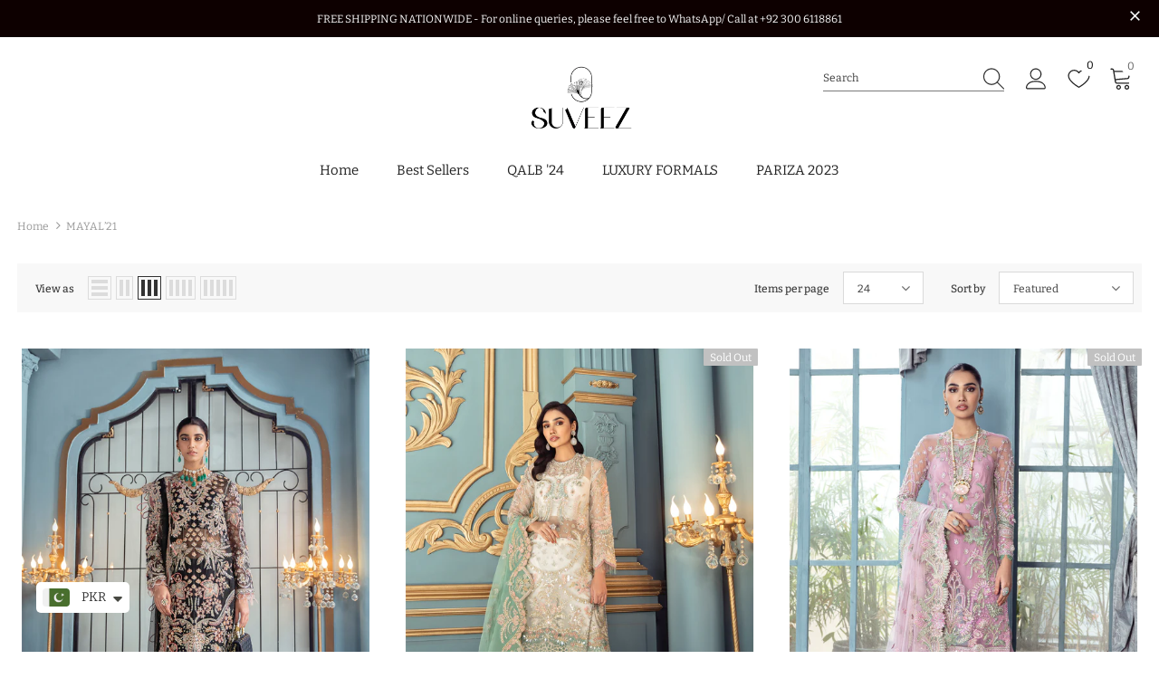

--- FILE ---
content_type: text/html; charset=utf-8
request_url: https://suveez.com/en-gb/collections/mayal-21
body_size: 41994
content:
  <!doctype html>
<!--[if lt IE 7]><html class="no-js lt-ie9 lt-ie8 lt-ie7" lang="en"> <![endif]-->
<!--[if IE 7]><html class="no-js lt-ie9 lt-ie8" lang="en"> <![endif]-->
<!--[if IE 8]><html class="no-js lt-ie9" lang="en"> <![endif]-->
<!--[if IE 9 ]><html class="ie9 no-js"> <![endif]-->
<!--[if (gt IE 9)|!(IE)]><!--> <html class="no-js"> <!--<![endif]-->
<head>

  <meta name="facebook-domain-verification" content="mlstjc3k2r0w6kmk3ovpqrv4x7gs2u" />
  <meta name="google-site-verification" content="KdTJNxxHgw-GzLoT_bFSS4mWzftiTAzqYQBMIcdnpTc" />
<!-- Google tag (gtag.js) -->
<script async src="https://www.googletagmanager.com/gtag/js?id=G-4BY812ZRXE"></script>
<script>
  window.dataLayer = window.dataLayer || [];
  function gtag(){dataLayer.push(arguments);}
  gtag('js', new Date());

  gtag('config', 'G-4BY812ZRXE');
</script>
  <!-- Basic page needs ================================================== -->
  <meta charset="utf-8">
  <meta http-equiv="X-UA-Compatible" content="IE=edge,chrome=1">
  <!-- Global site tag (gtag.js) - Google Ads: 306526844 -->
<script async src="https://www.googletagmanager.com/gtag/js?id=AW-306526844"></script>
<script>
  window.dataLayer = window.dataLayer || [];
  function gtag(){dataLayer.push(arguments);}
  gtag('js', new Date());

  gtag('config', 'AW-306526844');
</script>
<!-- Event snippet for Purchase conversion tracking conversion page -->
<script>
  gtag('event', 'conversion', {
      'send_to': 'AW-306526844/_35UCLDluocDEPz0lJIB',
      'value': 1.0,
      'currency': 'PKR',
      'transaction_id': ''
  });
</script>

	
  <!-- Title and description ================================================== -->
   
  <title>
    MAYAL’21 | Exclusive Luxury Pret Collection
    
    

     &ndash; 
    Suveez
    
  </title>
  

  
  <meta name="description" content="Mayal Luxury Pret Collection refurbishes vintage textiles differently, with each outfit in the collection unapologetically ornated with stunning zardozi, sequin, tilla, and thread work.">
  

  <!-- Product meta ================================================== -->
  


  <meta property="og:type" content="website">
  <meta property="og:title" content="MAYAL’21 | Exclusive Luxury Pret Collection">
  


  <meta property="og:description" content="Mayal Luxury Pret Collection refurbishes vintage textiles differently, with each outfit in the collection unapologetically ornated with stunning zardozi, sequin, tilla, and thread work.">


  <meta property="og:url" content="https://suveez.com/en-gb/collections/mayal-21">
  <meta property="og:site_name" content="Suveez">
  <!-- /snippets/twitter-card.liquid -->









  <!-- Helpers ================================================== -->
  <link rel="canonical" href="https://suveez.com/en-gb/collections/mayal-21">
  <link canonical-shop-url="https://suveez.com/">
  <meta name="viewport" content="width=device-width,initial-scale=1">
  <link rel="preload" href="//suveez.com/cdn/shop/t/2/assets/vendor.min.css?v=72559489221033970801640359169" as="style">
  <link rel="preload" href="//suveez.com/cdn/shop/t/2/assets/theme-styles.css?v=22650222557884010601697267662" as="style">
  <link rel="preload" href="//suveez.com/cdn/shop/t/2/assets/theme-styles-responsive.css?v=72525714393832261941696276551" as="style">
  <link rel="preload" href="//suveez.com/cdn/shop/t/2/assets/theme-settings.css?v=94038939649182472871705313253" as="style">
  <link rel="preload" href="//suveez.com/cdn/shop/t/2/assets/header-05.css?v=169720255825606181691640359153" as="style">
  <link rel="preload" href="//suveez.com/cdn/shop/t/2/assets/header-06.css?v=31647651084205616841640359153" as="style">
  <link rel="preload" href="//suveez.com/cdn/shop/t/2/assets/header-07.css?v=15486058026598258081640359154" as="style">
  <link rel="preload" href="//suveez.com/cdn/shop/t/2/assets/header-08.css?v=135345512913470148051640359154" as="style">
  <link rel="preload" href="//suveez.com/cdn/shop/t/2/assets/footer-06.css?v=132629616272968652451640359145" as="style">
  <link rel="preload" href="//suveez.com/cdn/shop/t/2/assets/footer-07.css?v=19457261069086938391640359146" as="style">
  <link rel="preload" href="//suveez.com/cdn/shop/t/2/assets/footer-08.css?v=17161311055609253561640359146" as="style">
  <link rel="preload" href="//suveez.com/cdn/shop/t/2/assets/footer-09.css?v=31723816694365087181640359147" as="style">
  <link rel="preload" href="//suveez.com/cdn/shop/t/2/assets/product-skin.css?v=34739149564490730311640359164" as="style">
  <link rel="preload" href="//suveez.com/cdn/shop/t/2/assets/layout_style_1170.css?v=175837568721092489071640359161" as="style">
  <link rel="preload" href="//suveez.com/cdn/shop/t/2/assets/layout_style_fullwidth.css?v=139908533630461757151640359162" as="style">
  <link rel="preload" href="//suveez.com/cdn/shop/t/2/assets/layout_style_flower.css?v=46301794337413993831640359161" as="style">
  <link rel="preload" href="//suveez.com/cdn/shop/t/2/assets/layout_style_suppermarket.css?v=128954938120041481171640359162" as="style">
  <link rel="preload" href="//suveez.com/cdn/shop/t/2/assets/layout_style_surfup.css?v=10743736135136324481640359162" as="style">
  <link rel="preload" href="//suveez.com/cdn/shop/t/2/assets/product-supermarket.css?v=179480641326516074081640359164" as="style">
  <link rel="preload" href="//suveez.com/cdn/shop/t/2/assets/jquery.min.js?v=56888366816115934351640359160" as="script">

  <!-- Favicon -->
  
  <link rel="shortcut icon" href="//suveez.com/cdn/shop/files/favicon-512_32x32.png?v=1650312730" type="image/png">
  
  
  <!-- Styles -->
  <style>
    

          
          
          
          

          @font-face { font-display: swap;
  font-family: Bitter;
  font-weight: 400;
  font-style: normal;
  src: url("//suveez.com/cdn/fonts/bitter/bitter_n4.0eb1d888c7dcf4b324dcc95156ce047a083f85f9.woff2") format("woff2"),
       url("//suveez.com/cdn/fonts/bitter/bitter_n4.c816fa70d91ea90e3facdf24d42f14fc862a7052.woff") format("woff");
}

          @font-face { font-display: swap;
  font-family: Bitter;
  font-weight: 500;
  font-style: normal;
  src: url("//suveez.com/cdn/fonts/bitter/bitter_n5.5dc745527e9f48ab654d141f5e1962cdc2ce60c7.woff2") format("woff2"),
       url("//suveez.com/cdn/fonts/bitter/bitter_n5.c06799abb5b2ca3b3e4e45c314ea5f788c3bbc19.woff") format("woff");
}

          @font-face { font-display: swap;
  font-family: Bitter;
  font-weight: 600;
  font-style: normal;
  src: url("//suveez.com/cdn/fonts/bitter/bitter_n6.a4e85bdfbab4b8a8041adef6e81d3963bfcda494.woff2") format("woff2"),
       url("//suveez.com/cdn/fonts/bitter/bitter_n6.63ca9f7700cc1934355ecc76946538d5601f3a84.woff") format("woff");
}

          @font-face { font-display: swap;
  font-family: Bitter;
  font-weight: 700;
  font-style: normal;
  src: url("//suveez.com/cdn/fonts/bitter/bitter_n7.6f54d15cb20937e632243f04624136dd03296182.woff2") format("woff2"),
       url("//suveez.com/cdn/fonts/bitter/bitter_n7.a83f6c3c62c7eb472ab1c4f0356455e4be4dfdc5.woff") format("woff");
}


			    
		
          
@import url('https://fonts.googleapis.com/css?family=Graphik:300,300i,400,400i,500,500i,600,600i,700,700i,800,800i&display=swap');
				      
          
    
    :root {
      --font_size: 12px;
      --font_size_minus1: 11px;
      --font_size_minus2: 10px;
      --font_size_minus3: 9px;
      --font_size_minus4: 8px;
      --font_size_plus1: 13px;
      --font_size_plus2: 14px;
      --font_size_plus3: 15px;
      --font_size_plus4: 16px;
      --font_size_plus5: 17px;
      --font_size_plus6: 18px;
      --font_size_plus7: 19px;
      --font_size_plus8: 20px;
      --font_size_plus9: 21px;
      --font_size_plus10: 22px;
      --font_size_plus11: 23px;
      --font_size_plus12: 24px;
      --font_size_plus13: 25px;
      --font_size_plus14: 26px;
      --font_size_plus15: 27px;
      --font_size_plus16: 28px;
      --font_size_plus18: 30px;
      --font_size_plus21: 33px;
      --font_size_plus22: 34px;
      --font_size_plus23: 35px;
      --font_size_plus24: 36px;
      --font_size_plus29: 41px;
      --font_size_plus33: 45px;
      --font_size_plus34: 46px;

	  --fonts_name: Bitter,serif;
	  --fonts_name_2: Graphik;

      /* Color */
      --body_bg: #ffffff;
      --body_color: #3c3c3c;
      --link_color: #0688e2;
      --link_color_hover: #232323;

      /* Breadcrumb */
      --breadcrumb_color : #999999;
      --breadcrumb_text_transform : capitalize;

      /* Header and Title */
      --page_title_font_size: 20px;
      --page_title_font_size_minus4: 16px;
      --page_title_font_size_minus6: 14px;
      --page_title_font_size_plus5: 25px;
      --page_title_color: #232323;
      --page_title_text_align : left;

      /* Product  */
      --product_text_transform : none;
      --product_name_text_align : center;
      --color_title_pr: #232323;
      --color_title_pr_hover: #232323;
      --color_vendor : #232323;
      --sale_text : #ffffff;
      --bg_sale : #e95144;
      --custom_label_text : #ffffff;
      --custom_label_bg : #323232;
      --bundle_label_text : #ffffff;
      --bundle_label_bg : #232323;
      --new_label_text : #323232;
      --new_label_bg : #ffffff;
      --new_label_border : #f6f6f6;
      --sold_out_text : #ffffff;
      --bg_sold_out : #c1c1c1;
      --color_price: #232323;
      --color_price_sale: #e95144;
      --color_compare_price: #969696;
      --color_compare_product: #3c3c3c;
      
        
        --color_quick_view: rgba(255, 255, 255, 0.7);
        --bg_quick_view: rgba(0, 0, 0, 0.8);
        
      
      --border_quick_view: transparent;
      --color_wishlist: #232323;
      --bg_wishlist: #ffffff;
      --border_wishlist: transparent;
      --bg_wishlist_active: #ffe5e5;

      /* Button 1 */
      --background_1: #232323;
      --color_1 : #ffffff;
      --border_1 : #232323;

      /* Button 2 */
      --background_2: #ffffff;
      --color_2 : #232323;
      --border_2 : #232323;

      /* Button 3 */
      --background_3: #e95144;
      --color_3 : #ffffff;
      --border_3 : #e95144;

      /* Button Add To Cart */
      --color_add_to_cart : #fff;
      --border_add_to_cart : #000;
      --background_add_to_cart : #000;

      --color_add_to_cart_hover : #000;
      --border_add_to_cart_hover : #000;
      --background_add_to_cart_hover : #fff;


      /* Button */
      
        --button_font_family: Graphik;
      
      --button_font_size: px;
      --button_font_weight: ;
      --button_border_radius: px;
      --button_border_width: px;
      --button_border_style: ;
      --button_text_align: ;
      --button_text_transform: ;
      --button_letter_spacing: ;
      --button_padding_top: px;
      --button_padding_bottom: px;
      --button_padding_left: px;
      --button_padding_right: px;

      

      /* Border Color */
      --border_widget_title : #e0e0e0;
      --border_color_1 : #ebebeb;
      --border_color_2: #e7e7e7;
      --border_page_title: #eaeaea;
      --border_input: #cbcbcb;
      --border_checkbox: #d0d0d0;
      --border_dropdown: #dadada;
      --border_bt_sidebar : #f6f6f6;
      --color_icon_drop: #6b6b6b;

      
          --color_ipt: #3c3c3c;
        

      
        
          --color_slick_arrow: #323232;
          --color_border_slick_arrow: #323232;
          --color_bg_slick_arrow: #ffffff;
        
      

      /*color Mobile*/

      --color_menu_mb: #232323;
      --color_menu_level3: #3c3c3c;

      /* Mixin ================= */
      

  		  
           --font_size_btn: 13px;   
        

        
            --padding_btn: 7px 15px 7px;
        

        
          --letter_spacing_btn: .05em;
        

        
          --padding_btn_qv_add_to_cart: 12px 15px 10px;
        
          --padding_btn_bundle: 10px 15px 8px 15px;
          

      

      
      
          --color-price-box: var(--color_compare_price);
      

      --color_review: #232323;
      --color_review_empty: #232323;

      --border-product-image: #e6e6e6;

      
      --border-radius-17: 17px;
      --border-radius-50: 50%;
      
    }
</style>
  <link href="//suveez.com/cdn/shop/t/2/assets/vendor.min.css?v=72559489221033970801640359169" rel="stylesheet" type="text/css" media="all" />
<link href="//suveez.com/cdn/shop/t/2/assets/theme-styles.css?v=22650222557884010601697267662" rel="stylesheet" type="text/css" media="all" />
<link href="//suveez.com/cdn/shop/t/2/assets/theme-styles-responsive.css?v=72525714393832261941696276551" rel="stylesheet" type="text/css" media="all" />
<link href="//suveez.com/cdn/shop/t/2/assets/theme-settings.css?v=94038939649182472871705313253" rel="stylesheet" type="text/css" media="all" />




































  
   <!-- Scripts -->
  <script src="//suveez.com/cdn/shop/t/2/assets/jquery.min.js?v=56888366816115934351640359160" type="text/javascript"></script>
<script src="//suveez.com/cdn/shop/t/2/assets/jquery-cookie.min.js?v=72365755745404048181640359158" type="text/javascript"></script>
<script src="//suveez.com/cdn/shop/t/2/assets/lazysizes.min.js?v=84414966064882348651640359163" type="text/javascript"></script>

<script>
  	window.lazySizesConfig = window.lazySizesConfig || {};
    lazySizesConfig.loadMode = 1;
    window.lazySizesConfig.init = false;
    lazySizes.init();
  
    window.ajax_cart = "upsell";
    window.money_format = "<span class=money>Rs.{{amount}}</span>";//"<span class=money>Rs.{{amount}} PKR</span>";
    window.shop_currency = "PKR";
    window.show_multiple_currencies = false;
    window.use_color_swatch = true;
    window.color_swatch_style = "variant";
    window.enable_sidebar_multiple_choice = true;
    window.file_url = "//suveez.com/cdn/shop/files/?v=564";
    window.asset_url = "";
    window.router = "/en-gb";
    window.swatch_recently = "color";
    window.label_sale = "discount_sale";
    window.layout_style = "layout_style_1";
    window.layout_home = "";
    window.product_style = "default";
    window.category_style = "default";
    window.layout_body = "full";
    
    window.inventory_text = {
        in_stock: "In stock",
        many_in_stock: "Many in stock",
        out_of_stock: "Out of stock",
        add_to_cart: "Add to cart",
        add_all_to_cart: "Add all to Cart",
        sold_out: "Sold Out",
        select_options : "Select options",
        unavailable: "Sold Out",
        view_all_collection: "View All",
        no_more_product: "No more product",
        show_options: "Show Variants",
        hide_options: "Hide Variants",
        adding : "Adding",
        thank_you : "Thank You",
        add_more : "Add More",
        cart_feedback : "Added",
        add_wishlist : "Add to Wish List",
        remove_wishlist : "Remove Wish List",
        add_wishlist_1 : "Add to wishlist",
        remove_wishlist_1 : "Remove wishlist",
        previous: "Prev",
        next: "Next",
      	pre_order : "Pre Order",
        hotStock: "Hurry up! only [inventory] left",
        view_more: "View All",
        view_less : "View Less",
        show_more: "Show More",
        show_less : "Show Less",
        days : "Days",
        hours : "Hours",
        mins : "Mins",
        secs : "Secs",

        customlabel: "Custom Label",
        newlabel: "New",
        salelabel: "Sale",
        soldoutlabel: "Sold Out",
        bundlelabel: "Bundle",

        message_compare : "You must select at least two products to compare!",
        message_iscart : "is added to your shopping cart.",

        add_compare : "Add to compare",
        remove_compare : "Remove compare",
        remove: "Remove",
        warning_quantity: "Maximum quantity",
    };
    window.multi_lang = false;
    window.infinity_scroll_feature = true;
    window.newsletter_popup = false;
    window.hidden_newsletter = false;
    window.option_ptoduct1 = "size";
    window.option_ptoduct2 = "color";
    window.option_ptoduct3 = "option 3"

    /* Free Shipping Message */
    window.free_shipping_color1 = "#F44336";  
    window.free_shipping_color2 = "#FF9800";
    window.free_shipping_color3 = "#69c69c";
    window.free_shipping_price = 800;
    window.free_shipping_text = {
        free_shipping_message_1: "You qualify for free shipping!",
        free_shipping_message_2:"Only",
        free_shipping_message_3: "away from",
        free_shipping_message_4: "free shipping",
        free_shipping_1: "Free",
        free_shipping_2: "TBD",
    }

</script>

<meta name="yandex-verification" content="7e3ce7b64db36088" />


  <!-- Header hook for plugins ================================ -->
  <script>window.performance && window.performance.mark && window.performance.mark('shopify.content_for_header.start');</script><meta name="google-site-verification" content="qPP2UzdU2nvagFXlEAJNGHA1AsNV3eh_qCQN_twyy4E">
<meta id="shopify-digital-wallet" name="shopify-digital-wallet" content="/60751937731/digital_wallets/dialog">
<link rel="alternate" type="application/atom+xml" title="Feed" href="/en-gb/collections/mayal-21.atom" />
<link rel="alternate" hreflang="x-default" href="https://suveez.com/collections/mayal-21">
<link rel="alternate" hreflang="en" href="https://suveez.com/collections/mayal-21">
<link rel="alternate" hreflang="en-GB" href="https://suveez.com/en-gb/collections/mayal-21">
<link rel="alternate" hreflang="en-US" href="https://suveez.com/en-us/collections/mayal-21">
<link rel="alternate" type="application/json+oembed" href="https://suveez.com/en-gb/collections/mayal-21.oembed">
<script async="async" src="/checkouts/internal/preloads.js?locale=en-GB"></script>
<script id="shopify-features" type="application/json">{"accessToken":"77f353f82683e5af2ea9cf68c67acad4","betas":["rich-media-storefront-analytics"],"domain":"suveez.com","predictiveSearch":true,"shopId":60751937731,"locale":"en"}</script>
<script>var Shopify = Shopify || {};
Shopify.shop = "suveeez.myshopify.com";
Shopify.locale = "en";
Shopify.currency = {"active":"PKR","rate":"1.0"};
Shopify.country = "GB";
Shopify.theme = {"name":"3-string-suveez","id":128375652547,"schema_name":"Ella","schema_version":"5.0.8","theme_store_id":null,"role":"main"};
Shopify.theme.handle = "null";
Shopify.theme.style = {"id":null,"handle":null};
Shopify.cdnHost = "suveez.com/cdn";
Shopify.routes = Shopify.routes || {};
Shopify.routes.root = "/en-gb/";</script>
<script type="module">!function(o){(o.Shopify=o.Shopify||{}).modules=!0}(window);</script>
<script>!function(o){function n(){var o=[];function n(){o.push(Array.prototype.slice.apply(arguments))}return n.q=o,n}var t=o.Shopify=o.Shopify||{};t.loadFeatures=n(),t.autoloadFeatures=n()}(window);</script>
<script id="shop-js-analytics" type="application/json">{"pageType":"collection"}</script>
<script defer="defer" async type="module" src="//suveez.com/cdn/shopifycloud/shop-js/modules/v2/client.init-shop-cart-sync_C5BV16lS.en.esm.js"></script>
<script defer="defer" async type="module" src="//suveez.com/cdn/shopifycloud/shop-js/modules/v2/chunk.common_CygWptCX.esm.js"></script>
<script type="module">
  await import("//suveez.com/cdn/shopifycloud/shop-js/modules/v2/client.init-shop-cart-sync_C5BV16lS.en.esm.js");
await import("//suveez.com/cdn/shopifycloud/shop-js/modules/v2/chunk.common_CygWptCX.esm.js");

  window.Shopify.SignInWithShop?.initShopCartSync?.({"fedCMEnabled":true,"windoidEnabled":true});

</script>
<script>(function() {
  var isLoaded = false;
  function asyncLoad() {
    if (isLoaded) return;
    isLoaded = true;
    var urls = ["https:\/\/cdn.shopify.com\/s\/files\/1\/0449\/2568\/1820\/t\/4\/assets\/booster_currency.js?v=1624978055\u0026shop=suveeez.myshopify.com","https:\/\/cdn.shopify.com\/s\/files\/1\/0449\/2568\/1820\/t\/4\/assets\/booster_currency.js?v=1624978055\u0026shop=suveeez.myshopify.com"];
    for (var i = 0; i < urls.length; i++) {
      var s = document.createElement('script');
      s.type = 'text/javascript';
      s.async = true;
      s.src = urls[i];
      var x = document.getElementsByTagName('script')[0];
      x.parentNode.insertBefore(s, x);
    }
  };
  if(window.attachEvent) {
    window.attachEvent('onload', asyncLoad);
  } else {
    window.addEventListener('load', asyncLoad, false);
  }
})();</script>
<script id="__st">var __st={"a":60751937731,"offset":18000,"reqid":"efbe52c6-951c-4f4f-a802-8cb03708d68b-1768821435","pageurl":"suveez.com\/en-gb\/collections\/mayal-21","u":"ac0e09f0978f","p":"collection","rtyp":"collection","rid":284917268675};</script>
<script>window.ShopifyPaypalV4VisibilityTracking = true;</script>
<script id="captcha-bootstrap">!function(){'use strict';const t='contact',e='account',n='new_comment',o=[[t,t],['blogs',n],['comments',n],[t,'customer']],c=[[e,'customer_login'],[e,'guest_login'],[e,'recover_customer_password'],[e,'create_customer']],r=t=>t.map((([t,e])=>`form[action*='/${t}']:not([data-nocaptcha='true']) input[name='form_type'][value='${e}']`)).join(','),a=t=>()=>t?[...document.querySelectorAll(t)].map((t=>t.form)):[];function s(){const t=[...o],e=r(t);return a(e)}const i='password',u='form_key',d=['recaptcha-v3-token','g-recaptcha-response','h-captcha-response',i],f=()=>{try{return window.sessionStorage}catch{return}},m='__shopify_v',_=t=>t.elements[u];function p(t,e,n=!1){try{const o=window.sessionStorage,c=JSON.parse(o.getItem(e)),{data:r}=function(t){const{data:e,action:n}=t;return t[m]||n?{data:e,action:n}:{data:t,action:n}}(c);for(const[e,n]of Object.entries(r))t.elements[e]&&(t.elements[e].value=n);n&&o.removeItem(e)}catch(o){console.error('form repopulation failed',{error:o})}}const l='form_type',E='cptcha';function T(t){t.dataset[E]=!0}const w=window,h=w.document,L='Shopify',v='ce_forms',y='captcha';let A=!1;((t,e)=>{const n=(g='f06e6c50-85a8-45c8-87d0-21a2b65856fe',I='https://cdn.shopify.com/shopifycloud/storefront-forms-hcaptcha/ce_storefront_forms_captcha_hcaptcha.v1.5.2.iife.js',D={infoText:'Protected by hCaptcha',privacyText:'Privacy',termsText:'Terms'},(t,e,n)=>{const o=w[L][v],c=o.bindForm;if(c)return c(t,g,e,D).then(n);var r;o.q.push([[t,g,e,D],n]),r=I,A||(h.body.append(Object.assign(h.createElement('script'),{id:'captcha-provider',async:!0,src:r})),A=!0)});var g,I,D;w[L]=w[L]||{},w[L][v]=w[L][v]||{},w[L][v].q=[],w[L][y]=w[L][y]||{},w[L][y].protect=function(t,e){n(t,void 0,e),T(t)},Object.freeze(w[L][y]),function(t,e,n,w,h,L){const[v,y,A,g]=function(t,e,n){const i=e?o:[],u=t?c:[],d=[...i,...u],f=r(d),m=r(i),_=r(d.filter((([t,e])=>n.includes(e))));return[a(f),a(m),a(_),s()]}(w,h,L),I=t=>{const e=t.target;return e instanceof HTMLFormElement?e:e&&e.form},D=t=>v().includes(t);t.addEventListener('submit',(t=>{const e=I(t);if(!e)return;const n=D(e)&&!e.dataset.hcaptchaBound&&!e.dataset.recaptchaBound,o=_(e),c=g().includes(e)&&(!o||!o.value);(n||c)&&t.preventDefault(),c&&!n&&(function(t){try{if(!f())return;!function(t){const e=f();if(!e)return;const n=_(t);if(!n)return;const o=n.value;o&&e.removeItem(o)}(t);const e=Array.from(Array(32),(()=>Math.random().toString(36)[2])).join('');!function(t,e){_(t)||t.append(Object.assign(document.createElement('input'),{type:'hidden',name:u})),t.elements[u].value=e}(t,e),function(t,e){const n=f();if(!n)return;const o=[...t.querySelectorAll(`input[type='${i}']`)].map((({name:t})=>t)),c=[...d,...o],r={};for(const[a,s]of new FormData(t).entries())c.includes(a)||(r[a]=s);n.setItem(e,JSON.stringify({[m]:1,action:t.action,data:r}))}(t,e)}catch(e){console.error('failed to persist form',e)}}(e),e.submit())}));const S=(t,e)=>{t&&!t.dataset[E]&&(n(t,e.some((e=>e===t))),T(t))};for(const o of['focusin','change'])t.addEventListener(o,(t=>{const e=I(t);D(e)&&S(e,y())}));const B=e.get('form_key'),M=e.get(l),P=B&&M;t.addEventListener('DOMContentLoaded',(()=>{const t=y();if(P)for(const e of t)e.elements[l].value===M&&p(e,B);[...new Set([...A(),...v().filter((t=>'true'===t.dataset.shopifyCaptcha))])].forEach((e=>S(e,t)))}))}(h,new URLSearchParams(w.location.search),n,t,e,['guest_login'])})(!0,!1)}();</script>
<script integrity="sha256-4kQ18oKyAcykRKYeNunJcIwy7WH5gtpwJnB7kiuLZ1E=" data-source-attribution="shopify.loadfeatures" defer="defer" src="//suveez.com/cdn/shopifycloud/storefront/assets/storefront/load_feature-a0a9edcb.js" crossorigin="anonymous"></script>
<script data-source-attribution="shopify.dynamic_checkout.dynamic.init">var Shopify=Shopify||{};Shopify.PaymentButton=Shopify.PaymentButton||{isStorefrontPortableWallets:!0,init:function(){window.Shopify.PaymentButton.init=function(){};var t=document.createElement("script");t.src="https://suveez.com/cdn/shopifycloud/portable-wallets/latest/portable-wallets.en.js",t.type="module",document.head.appendChild(t)}};
</script>
<script data-source-attribution="shopify.dynamic_checkout.buyer_consent">
  function portableWalletsHideBuyerConsent(e){var t=document.getElementById("shopify-buyer-consent"),n=document.getElementById("shopify-subscription-policy-button");t&&n&&(t.classList.add("hidden"),t.setAttribute("aria-hidden","true"),n.removeEventListener("click",e))}function portableWalletsShowBuyerConsent(e){var t=document.getElementById("shopify-buyer-consent"),n=document.getElementById("shopify-subscription-policy-button");t&&n&&(t.classList.remove("hidden"),t.removeAttribute("aria-hidden"),n.addEventListener("click",e))}window.Shopify?.PaymentButton&&(window.Shopify.PaymentButton.hideBuyerConsent=portableWalletsHideBuyerConsent,window.Shopify.PaymentButton.showBuyerConsent=portableWalletsShowBuyerConsent);
</script>
<script data-source-attribution="shopify.dynamic_checkout.cart.bootstrap">document.addEventListener("DOMContentLoaded",(function(){function t(){return document.querySelector("shopify-accelerated-checkout-cart, shopify-accelerated-checkout")}if(t())Shopify.PaymentButton.init();else{new MutationObserver((function(e,n){t()&&(Shopify.PaymentButton.init(),n.disconnect())})).observe(document.body,{childList:!0,subtree:!0})}}));
</script>

<script>window.performance && window.performance.mark && window.performance.mark('shopify.content_for_header.end');</script>

  <!--[if lt IE 9]>
  <script src="//html5shiv.googlecode.com/svn/trunk/html5.js" type="text/javascript"></script>
  <![endif]-->

  
  
  

  <script>

    Shopify.productOptionsMap = {};
    Shopify.quickViewOptionsMap = {};

    Shopify.updateOptionsInSelector = function(selectorIndex, wrapperSlt) {
        Shopify.optionsMap = wrapperSlt === '.product' ? Shopify.productOptionsMap : Shopify.quickViewOptionsMap;

        switch (selectorIndex) {
            case 0:
                var key = 'root';
                var selector = $(wrapperSlt + ' .single-option-selector:eq(0)');
                break;
            case 1:
                var key = $(wrapperSlt + ' .single-option-selector:eq(0)').val();
                var selector = $(wrapperSlt + ' .single-option-selector:eq(1)');
                break;
            case 2:
                var key = $(wrapperSlt + ' .single-option-selector:eq(0)').val();
                key += ' / ' + $(wrapperSlt + ' .single-option-selector:eq(1)').val();
                var selector = $(wrapperSlt + ' .single-option-selector:eq(2)');
        }

        var initialValue = selector.val();
        selector.empty();

        var availableOptions = Shopify.optionsMap[key];

        if (availableOptions && availableOptions.length) {
            for (var i = 0; i < availableOptions.length; i++) {
                var option = availableOptions[i].replace('-sold-out','');
                var newOption = $('<option></option>').val(option).html(option);

                selector.append(newOption);
            }

            $(wrapperSlt + ' .swatch[data-option-index="' + selectorIndex + '"] .swatch-element').each(function() {
                // debugger;
                if ($.inArray($(this).attr('data-value'), availableOptions) !== -1) {
                    $(this).addClass('available').removeClass('soldout').find(':radio').prop('disabled',false).prop('checked',true);
                }
                else {
                    if ($.inArray($(this).attr('data-value') + '-sold-out', availableOptions) !== -1) {
                        $(this).addClass('available').addClass('soldout').find(':radio').prop('disabled',false).prop('checked',true);
                    } else {
                        $(this).removeClass('available').addClass('soldout').find(':radio').prop('disabled',true).prop('checked',false);
                    }
                    
                }
            });

            if ($.inArray(initialValue, availableOptions) !== -1) {
                selector.val(initialValue);
            }

            selector.trigger('change');
        };
    };

    Shopify.linkOptionSelectors = function(product, wrapperSlt, check) {
        // Building our mapping object.
        Shopify.optionsMap = wrapperSlt === '.product' ? Shopify.productOptionsMap : Shopify.quickViewOptionsMap;
        var arr_1= [],
            arr_2= [],
            arr_3= [];

        Shopify.optionsMap['root'] == [];
        for (var i = 0; i < product.variants.length; i++) {
            var variant = product.variants[i];
            if (variant) {
                var key1 = variant.option1;
                var key2 = variant.option1 + ' / ' + variant.option2;
                Shopify.optionsMap[key1] = [];
                Shopify.optionsMap[key2] = [];
            }
        }
        for (var i = 0; i < product.variants.length; i++) {
            var variant = product.variants[i];
            if (variant) {
                if (window.use_color_swatch) {
                    if (variant.available) {
                        // Gathering values for the 1st drop-down.
                        Shopify.optionsMap['root'] = Shopify.optionsMap['root'] || [];

                        // if ($.inArray(variant.option1 + '-sold-out', Shopify.optionsMap['root']) !== -1) {
                        //     Shopify.optionsMap['root'].pop();
                        // } 

                        arr_1.push(variant.option1);
                        arr_1 = $.unique(arr_1);

                        Shopify.optionsMap['root'].push(variant.option1);

                        Shopify.optionsMap['root'] = Shopify.uniq(Shopify.optionsMap['root']);

                        // Gathering values for the 2nd drop-down.
                        if (product.options.length > 1) {
                        var key = variant.option1;
                            Shopify.optionsMap[key] = Shopify.optionsMap[key] || [];
                            // if ($.inArray(variant.option2 + '-sold-out', Shopify.optionsMap[key]) !== -1) {
                            //     Shopify.optionsMap[key].pop();
                            // } 
                            Shopify.optionsMap[key].push(variant.option2);
                            if ($.inArray(variant.option2, arr_2) === -1) {
                                arr_2.push(variant.option2);
                                arr_2 = $.unique(arr_2);
                            }
                            Shopify.optionsMap[key] = Shopify.uniq(Shopify.optionsMap[key]);
                        }

                        // Gathering values for the 3rd drop-down.
                        if (product.options.length === 3) {
                            var key = variant.option1 + ' / ' + variant.option2;
                            Shopify.optionsMap[key] = Shopify.optionsMap[key] || [];
                            Shopify.optionsMap[key].push(variant.option3);

                            if ($.inArray(variant.option3, arr_3) === -1) {
                                arr_3.push(variant.option3);
                                arr_3 = $.unique(arr_3);
                            }
                            
                            Shopify.optionsMap[key] = Shopify.uniq(Shopify.optionsMap[key]);
                        }
                    } else {
                        // Gathering values for the 1st drop-down.
                        Shopify.optionsMap['root'] = Shopify.optionsMap['root'] || [];
                        if ($.inArray(variant.option1, arr_1) === -1) {
                            Shopify.optionsMap['root'].push(variant.option1 + '-sold-out');
                        }
                        
                        Shopify.optionsMap['root'] = Shopify.uniq(Shopify.optionsMap['root']);

                        // Gathering values for the 2nd drop-down.
                        if (product.options.length > 1) {
                            var key = variant.option1;
                            Shopify.optionsMap[key] = Shopify.optionsMap[key] || [];
                            // Shopify.optionsMap[key].push(variant.option2);

                            // if ($.inArray(variant.option2, arr_2) === -1) {
                                Shopify.optionsMap[key].push(variant.option2 + '-sold-out');
                            // }
                            
                            Shopify.optionsMap[key] = Shopify.uniq(Shopify.optionsMap[key]);
                        }

                        // Gathering values for the 3rd drop-down.
                        if (product.options.length === 3) {
                            var key = variant.option1 + ' / ' + variant.option2;
                            Shopify.optionsMap[key] = Shopify.optionsMap[key] || [];
//                             if ($.inArray(variant.option3, arr_3) === -1) {
                                Shopify.optionsMap[key].push(variant.option3 + '-sold-out');
//                             }
                            Shopify.optionsMap[key] = Shopify.uniq(Shopify.optionsMap[key]);
                        }

                    }
                } else {
                    // Gathering values for the 1st drop-down.
                    if (check) {
                        if (variant.available) {
                            Shopify.optionsMap['root'] = Shopify.optionsMap['root'] || [];
                            Shopify.optionsMap['root'].push(variant.option1);
                            Shopify.optionsMap['root'] = Shopify.uniq(Shopify.optionsMap['root']);

                            // Gathering values for the 2nd drop-down.
                            if (product.options.length > 1) {
                            var key = variant.option1;
                                Shopify.optionsMap[key] = Shopify.optionsMap[key] || [];
                                Shopify.optionsMap[key].push(variant.option2);
                                Shopify.optionsMap[key] = Shopify.uniq(Shopify.optionsMap[key]);
                            }

                            // Gathering values for the 3rd drop-down.
                            if (product.options.length === 3) {
                                var key = variant.option1 + ' / ' + variant.option2;
                                Shopify.optionsMap[key] = Shopify.optionsMap[key] || [];
                                Shopify.optionsMap[key].push(variant.option3);
                                Shopify.optionsMap[key] = Shopify.uniq(Shopify.optionsMap[key]);
                            }
                        }
                    } else {
                        Shopify.optionsMap['root'] = Shopify.optionsMap['root'] || [];

                        Shopify.optionsMap['root'].push(variant.option1);
                        Shopify.optionsMap['root'] = Shopify.uniq(Shopify.optionsMap['root']);

                        // Gathering values for the 2nd drop-down.
                        if (product.options.length > 1) {
                        var key = variant.option1;
                            Shopify.optionsMap[key] = Shopify.optionsMap[key] || [];
                            Shopify.optionsMap[key].push(variant.option2);
                            Shopify.optionsMap[key] = Shopify.uniq(Shopify.optionsMap[key]);
                        }

                        // Gathering values for the 3rd drop-down.
                        if (product.options.length === 3) {
                            var key = variant.option1 + ' / ' + variant.option2;
                            Shopify.optionsMap[key] = Shopify.optionsMap[key] || [];
                            Shopify.optionsMap[key].push(variant.option3);
                            Shopify.optionsMap[key] = Shopify.uniq(Shopify.optionsMap[key]);
                        }
                    }
                    
                }
            }
        };

        // Update options right away.
        Shopify.updateOptionsInSelector(0, wrapperSlt);

        if (product.options.length > 1) Shopify.updateOptionsInSelector(1, wrapperSlt);
        if (product.options.length === 3) Shopify.updateOptionsInSelector(2, wrapperSlt);

        // When there is an update in the first dropdown.
        $(wrapperSlt + " .single-option-selector:eq(0)").change(function() {
            Shopify.updateOptionsInSelector(1, wrapperSlt);
            if (product.options.length === 3) Shopify.updateOptionsInSelector(2, wrapperSlt);
            return true;
        });

        // When there is an update in the second dropdown.
        $(wrapperSlt + " .single-option-selector:eq(1)").change(function() {
            if (product.options.length === 3) Shopify.updateOptionsInSelector(2, wrapperSlt);
            return true;
        });
    };
</script>
  


	<meta property="orichi:collections" content="284917268675"><script type="text/javascript" async="" src="https://pixel.roughgroup.com/Content/orichipixel.min.js?shop=suveeez.myshopify.com"></script><script src="https://cdn.shopify.com/extensions/1f805629-c1d3-44c5-afa0-f2ef641295ef/booster-page-speed-optimizer-1/assets/speed-embed.js" type="text/javascript" defer="defer"></script>
<script src="https://cdn.shopify.com/extensions/a9a32278-85fd-435d-a2e4-15afbc801656/nova-multi-currency-converter-1/assets/nova-cur-app-embed.js" type="text/javascript" defer="defer"></script>
<link href="https://cdn.shopify.com/extensions/a9a32278-85fd-435d-a2e4-15afbc801656/nova-multi-currency-converter-1/assets/nova-cur.css" rel="stylesheet" type="text/css" media="all">
<meta property="og:image" content="https://cdn.shopify.com/s/files/1/0607/5193/7731/files/suveez-logo-text.png?height=628&pad_color=ffffff&v=1640359584&width=1200" />
<meta property="og:image:secure_url" content="https://cdn.shopify.com/s/files/1/0607/5193/7731/files/suveez-logo-text.png?height=628&pad_color=ffffff&v=1640359584&width=1200" />
<meta property="og:image:width" content="1200" />
<meta property="og:image:height" content="628" />
<meta property="og:image:alt" content="Suveez" />
<link href="https://monorail-edge.shopifysvc.com" rel="dns-prefetch">
<script>(function(){if ("sendBeacon" in navigator && "performance" in window) {try {var session_token_from_headers = performance.getEntriesByType('navigation')[0].serverTiming.find(x => x.name == '_s').description;} catch {var session_token_from_headers = undefined;}var session_cookie_matches = document.cookie.match(/_shopify_s=([^;]*)/);var session_token_from_cookie = session_cookie_matches && session_cookie_matches.length === 2 ? session_cookie_matches[1] : "";var session_token = session_token_from_headers || session_token_from_cookie || "";function handle_abandonment_event(e) {var entries = performance.getEntries().filter(function(entry) {return /monorail-edge.shopifysvc.com/.test(entry.name);});if (!window.abandonment_tracked && entries.length === 0) {window.abandonment_tracked = true;var currentMs = Date.now();var navigation_start = performance.timing.navigationStart;var payload = {shop_id: 60751937731,url: window.location.href,navigation_start,duration: currentMs - navigation_start,session_token,page_type: "collection"};window.navigator.sendBeacon("https://monorail-edge.shopifysvc.com/v1/produce", JSON.stringify({schema_id: "online_store_buyer_site_abandonment/1.1",payload: payload,metadata: {event_created_at_ms: currentMs,event_sent_at_ms: currentMs}}));}}window.addEventListener('pagehide', handle_abandonment_event);}}());</script>
<script id="web-pixels-manager-setup">(function e(e,d,r,n,o){if(void 0===o&&(o={}),!Boolean(null===(a=null===(i=window.Shopify)||void 0===i?void 0:i.analytics)||void 0===a?void 0:a.replayQueue)){var i,a;window.Shopify=window.Shopify||{};var t=window.Shopify;t.analytics=t.analytics||{};var s=t.analytics;s.replayQueue=[],s.publish=function(e,d,r){return s.replayQueue.push([e,d,r]),!0};try{self.performance.mark("wpm:start")}catch(e){}var l=function(){var e={modern:/Edge?\/(1{2}[4-9]|1[2-9]\d|[2-9]\d{2}|\d{4,})\.\d+(\.\d+|)|Firefox\/(1{2}[4-9]|1[2-9]\d|[2-9]\d{2}|\d{4,})\.\d+(\.\d+|)|Chrom(ium|e)\/(9{2}|\d{3,})\.\d+(\.\d+|)|(Maci|X1{2}).+ Version\/(15\.\d+|(1[6-9]|[2-9]\d|\d{3,})\.\d+)([,.]\d+|)( \(\w+\)|)( Mobile\/\w+|) Safari\/|Chrome.+OPR\/(9{2}|\d{3,})\.\d+\.\d+|(CPU[ +]OS|iPhone[ +]OS|CPU[ +]iPhone|CPU IPhone OS|CPU iPad OS)[ +]+(15[._]\d+|(1[6-9]|[2-9]\d|\d{3,})[._]\d+)([._]\d+|)|Android:?[ /-](13[3-9]|1[4-9]\d|[2-9]\d{2}|\d{4,})(\.\d+|)(\.\d+|)|Android.+Firefox\/(13[5-9]|1[4-9]\d|[2-9]\d{2}|\d{4,})\.\d+(\.\d+|)|Android.+Chrom(ium|e)\/(13[3-9]|1[4-9]\d|[2-9]\d{2}|\d{4,})\.\d+(\.\d+|)|SamsungBrowser\/([2-9]\d|\d{3,})\.\d+/,legacy:/Edge?\/(1[6-9]|[2-9]\d|\d{3,})\.\d+(\.\d+|)|Firefox\/(5[4-9]|[6-9]\d|\d{3,})\.\d+(\.\d+|)|Chrom(ium|e)\/(5[1-9]|[6-9]\d|\d{3,})\.\d+(\.\d+|)([\d.]+$|.*Safari\/(?![\d.]+ Edge\/[\d.]+$))|(Maci|X1{2}).+ Version\/(10\.\d+|(1[1-9]|[2-9]\d|\d{3,})\.\d+)([,.]\d+|)( \(\w+\)|)( Mobile\/\w+|) Safari\/|Chrome.+OPR\/(3[89]|[4-9]\d|\d{3,})\.\d+\.\d+|(CPU[ +]OS|iPhone[ +]OS|CPU[ +]iPhone|CPU IPhone OS|CPU iPad OS)[ +]+(10[._]\d+|(1[1-9]|[2-9]\d|\d{3,})[._]\d+)([._]\d+|)|Android:?[ /-](13[3-9]|1[4-9]\d|[2-9]\d{2}|\d{4,})(\.\d+|)(\.\d+|)|Mobile Safari.+OPR\/([89]\d|\d{3,})\.\d+\.\d+|Android.+Firefox\/(13[5-9]|1[4-9]\d|[2-9]\d{2}|\d{4,})\.\d+(\.\d+|)|Android.+Chrom(ium|e)\/(13[3-9]|1[4-9]\d|[2-9]\d{2}|\d{4,})\.\d+(\.\d+|)|Android.+(UC? ?Browser|UCWEB|U3)[ /]?(15\.([5-9]|\d{2,})|(1[6-9]|[2-9]\d|\d{3,})\.\d+)\.\d+|SamsungBrowser\/(5\.\d+|([6-9]|\d{2,})\.\d+)|Android.+MQ{2}Browser\/(14(\.(9|\d{2,})|)|(1[5-9]|[2-9]\d|\d{3,})(\.\d+|))(\.\d+|)|K[Aa][Ii]OS\/(3\.\d+|([4-9]|\d{2,})\.\d+)(\.\d+|)/},d=e.modern,r=e.legacy,n=navigator.userAgent;return n.match(d)?"modern":n.match(r)?"legacy":"unknown"}(),u="modern"===l?"modern":"legacy",c=(null!=n?n:{modern:"",legacy:""})[u],f=function(e){return[e.baseUrl,"/wpm","/b",e.hashVersion,"modern"===e.buildTarget?"m":"l",".js"].join("")}({baseUrl:d,hashVersion:r,buildTarget:u}),m=function(e){var d=e.version,r=e.bundleTarget,n=e.surface,o=e.pageUrl,i=e.monorailEndpoint;return{emit:function(e){var a=e.status,t=e.errorMsg,s=(new Date).getTime(),l=JSON.stringify({metadata:{event_sent_at_ms:s},events:[{schema_id:"web_pixels_manager_load/3.1",payload:{version:d,bundle_target:r,page_url:o,status:a,surface:n,error_msg:t},metadata:{event_created_at_ms:s}}]});if(!i)return console&&console.warn&&console.warn("[Web Pixels Manager] No Monorail endpoint provided, skipping logging."),!1;try{return self.navigator.sendBeacon.bind(self.navigator)(i,l)}catch(e){}var u=new XMLHttpRequest;try{return u.open("POST",i,!0),u.setRequestHeader("Content-Type","text/plain"),u.send(l),!0}catch(e){return console&&console.warn&&console.warn("[Web Pixels Manager] Got an unhandled error while logging to Monorail."),!1}}}}({version:r,bundleTarget:l,surface:e.surface,pageUrl:self.location.href,monorailEndpoint:e.monorailEndpoint});try{o.browserTarget=l,function(e){var d=e.src,r=e.async,n=void 0===r||r,o=e.onload,i=e.onerror,a=e.sri,t=e.scriptDataAttributes,s=void 0===t?{}:t,l=document.createElement("script"),u=document.querySelector("head"),c=document.querySelector("body");if(l.async=n,l.src=d,a&&(l.integrity=a,l.crossOrigin="anonymous"),s)for(var f in s)if(Object.prototype.hasOwnProperty.call(s,f))try{l.dataset[f]=s[f]}catch(e){}if(o&&l.addEventListener("load",o),i&&l.addEventListener("error",i),u)u.appendChild(l);else{if(!c)throw new Error("Did not find a head or body element to append the script");c.appendChild(l)}}({src:f,async:!0,onload:function(){if(!function(){var e,d;return Boolean(null===(d=null===(e=window.Shopify)||void 0===e?void 0:e.analytics)||void 0===d?void 0:d.initialized)}()){var d=window.webPixelsManager.init(e)||void 0;if(d){var r=window.Shopify.analytics;r.replayQueue.forEach((function(e){var r=e[0],n=e[1],o=e[2];d.publishCustomEvent(r,n,o)})),r.replayQueue=[],r.publish=d.publishCustomEvent,r.visitor=d.visitor,r.initialized=!0}}},onerror:function(){return m.emit({status:"failed",errorMsg:"".concat(f," has failed to load")})},sri:function(e){var d=/^sha384-[A-Za-z0-9+/=]+$/;return"string"==typeof e&&d.test(e)}(c)?c:"",scriptDataAttributes:o}),m.emit({status:"loading"})}catch(e){m.emit({status:"failed",errorMsg:(null==e?void 0:e.message)||"Unknown error"})}}})({shopId: 60751937731,storefrontBaseUrl: "https://suveez.com",extensionsBaseUrl: "https://extensions.shopifycdn.com/cdn/shopifycloud/web-pixels-manager",monorailEndpoint: "https://monorail-edge.shopifysvc.com/unstable/produce_batch",surface: "storefront-renderer",enabledBetaFlags: ["2dca8a86"],webPixelsConfigList: [{"id":"952434980","configuration":"{\"config\":\"{\\\"pixel_id\\\":\\\"G-SRJPK1QE6W\\\",\\\"target_country\\\":\\\"PK\\\",\\\"gtag_events\\\":[{\\\"type\\\":\\\"search\\\",\\\"action_label\\\":[\\\"G-SRJPK1QE6W\\\",\\\"AW-16776104006\\\/y3Q1CN3D9OkZEMaQvL8-\\\"]},{\\\"type\\\":\\\"begin_checkout\\\",\\\"action_label\\\":[\\\"G-SRJPK1QE6W\\\",\\\"AW-16776104006\\\/VOhbCOPD9OkZEMaQvL8-\\\"]},{\\\"type\\\":\\\"view_item\\\",\\\"action_label\\\":[\\\"G-SRJPK1QE6W\\\",\\\"AW-16776104006\\\/3DMECNrD9OkZEMaQvL8-\\\",\\\"MC-VL0N5ZQWZN\\\"]},{\\\"type\\\":\\\"purchase\\\",\\\"action_label\\\":[\\\"G-SRJPK1QE6W\\\",\\\"AW-16776104006\\\/9p-oCNTD9OkZEMaQvL8-\\\",\\\"MC-VL0N5ZQWZN\\\"]},{\\\"type\\\":\\\"page_view\\\",\\\"action_label\\\":[\\\"G-SRJPK1QE6W\\\",\\\"AW-16776104006\\\/82YxCNfD9OkZEMaQvL8-\\\",\\\"MC-VL0N5ZQWZN\\\"]},{\\\"type\\\":\\\"add_payment_info\\\",\\\"action_label\\\":[\\\"G-SRJPK1QE6W\\\",\\\"AW-16776104006\\\/hpYdCObD9OkZEMaQvL8-\\\"]},{\\\"type\\\":\\\"add_to_cart\\\",\\\"action_label\\\":[\\\"G-SRJPK1QE6W\\\",\\\"AW-16776104006\\\/Y8LvCODD9OkZEMaQvL8-\\\"]}],\\\"enable_monitoring_mode\\\":false}\"}","eventPayloadVersion":"v1","runtimeContext":"OPEN","scriptVersion":"b2a88bafab3e21179ed38636efcd8a93","type":"APP","apiClientId":1780363,"privacyPurposes":[],"dataSharingAdjustments":{"protectedCustomerApprovalScopes":["read_customer_address","read_customer_email","read_customer_name","read_customer_personal_data","read_customer_phone"]}},{"id":"423362852","configuration":"{\"pixel_id\":\"570358061647268\",\"pixel_type\":\"facebook_pixel\",\"metaapp_system_user_token\":\"-\"}","eventPayloadVersion":"v1","runtimeContext":"OPEN","scriptVersion":"ca16bc87fe92b6042fbaa3acc2fbdaa6","type":"APP","apiClientId":2329312,"privacyPurposes":["ANALYTICS","MARKETING","SALE_OF_DATA"],"dataSharingAdjustments":{"protectedCustomerApprovalScopes":["read_customer_address","read_customer_email","read_customer_name","read_customer_personal_data","read_customer_phone"]}},{"id":"139624740","eventPayloadVersion":"v1","runtimeContext":"LAX","scriptVersion":"1","type":"CUSTOM","privacyPurposes":["ANALYTICS"],"name":"Google Analytics tag (migrated)"},{"id":"shopify-app-pixel","configuration":"{}","eventPayloadVersion":"v1","runtimeContext":"STRICT","scriptVersion":"0450","apiClientId":"shopify-pixel","type":"APP","privacyPurposes":["ANALYTICS","MARKETING"]},{"id":"shopify-custom-pixel","eventPayloadVersion":"v1","runtimeContext":"LAX","scriptVersion":"0450","apiClientId":"shopify-pixel","type":"CUSTOM","privacyPurposes":["ANALYTICS","MARKETING"]}],isMerchantRequest: false,initData: {"shop":{"name":"Suveez","paymentSettings":{"currencyCode":"PKR"},"myshopifyDomain":"suveeez.myshopify.com","countryCode":"PK","storefrontUrl":"https:\/\/suveez.com\/en-gb"},"customer":null,"cart":null,"checkout":null,"productVariants":[],"purchasingCompany":null},},"https://suveez.com/cdn","fcfee988w5aeb613cpc8e4bc33m6693e112",{"modern":"","legacy":""},{"shopId":"60751937731","storefrontBaseUrl":"https:\/\/suveez.com","extensionBaseUrl":"https:\/\/extensions.shopifycdn.com\/cdn\/shopifycloud\/web-pixels-manager","surface":"storefront-renderer","enabledBetaFlags":"[\"2dca8a86\"]","isMerchantRequest":"false","hashVersion":"fcfee988w5aeb613cpc8e4bc33m6693e112","publish":"custom","events":"[[\"page_viewed\",{}],[\"collection_viewed\",{\"collection\":{\"id\":\"284917268675\",\"title\":\"MAYAL’21\",\"productVariants\":[{\"price\":{\"amount\":28900.0,\"currencyCode\":\"PKR\"},\"product\":{\"title\":\"MEHRU (LP-06)\",\"vendor\":\"LP 06\",\"id\":\"7085433061571\",\"untranslatedTitle\":\"MEHRU (LP-06)\",\"url\":\"\/en-gb\/products\/mehru-lp-06\",\"type\":\"\"},\"id\":\"41838289092803\",\"image\":{\"src\":\"\/\/suveez.com\/cdn\/shop\/products\/MEHRU_LP-06_1.jpg?v=1640700106\"},\"sku\":\"(LP-06)-UNS\",\"title\":\"Unstitched \/ Unstitched\",\"untranslatedTitle\":\"Unstitched \/ Unstitched\"},{\"price\":{\"amount\":29800.0,\"currencyCode\":\"PKR\"},\"product\":{\"title\":\"MAH E NOOR (LP-08)\",\"vendor\":\"LP 08\",\"id\":\"7085432930499\",\"untranslatedTitle\":\"MAH E NOOR (LP-08)\",\"url\":\"\/en-gb\/products\/mah-e-noor-lp-08\",\"type\":\"\"},\"id\":\"41838288470211\",\"image\":{\"src\":\"\/\/suveez.com\/cdn\/shop\/products\/MAHENOOR_LP-08_4.jpg?v=1640771751\"},\"sku\":\"(LP-08)-UNS\",\"title\":\"Unstitched \/ Unstitched\",\"untranslatedTitle\":\"Unstitched \/ Unstitched\"},{\"price\":{\"amount\":24300.0,\"currencyCode\":\"PKR\"},\"product\":{\"title\":\"ROOHI (LP-07)\",\"vendor\":\"LP 07\",\"id\":\"7085433028803\",\"untranslatedTitle\":\"ROOHI (LP-07)\",\"url\":\"\/en-gb\/products\/roohi-lp-07\",\"type\":\"\"},\"id\":\"41838290829507\",\"image\":{\"src\":\"\/\/suveez.com\/cdn\/shop\/products\/Untitled-4.jpg?v=1640772849\"},\"sku\":\"(LP-07)-UNS\",\"title\":\"Unstitched \/ Unstitched\",\"untranslatedTitle\":\"Unstitched \/ Unstitched\"},{\"price\":{\"amount\":27500.0,\"currencyCode\":\"PKR\"},\"product\":{\"title\":\"SHEHAB (LP-03)\",\"vendor\":\"LP 03\",\"id\":\"7085433422019\",\"untranslatedTitle\":\"SHEHAB (LP-03)\",\"url\":\"\/en-gb\/products\/shehab-lp-03\",\"type\":\"\"},\"id\":\"41838291091651\",\"image\":{\"src\":\"\/\/suveez.com\/cdn\/shop\/products\/SHEHAB_LP-03_4.jpg?v=1640772863\"},\"sku\":\"(LP-03)-UNS\",\"title\":\"Unstitched \/ Unstitched\",\"untranslatedTitle\":\"Unstitched \/ Unstitched\"},{\"price\":{\"amount\":35000.0,\"currencyCode\":\"PKR\"},\"product\":{\"title\":\"MAHROSH (LP-10)\",\"vendor\":\"LP 10\",\"id\":\"7085432701123\",\"untranslatedTitle\":\"MAHROSH (LP-10)\",\"url\":\"\/en-gb\/products\/mahrosh-lp-10\",\"type\":\"\"},\"id\":\"41838288928963\",\"image\":{\"src\":\"\/\/suveez.com\/cdn\/shop\/products\/MAHROSH_LP-10_5.jpg?v=1640772617\"},\"sku\":\"(LP-10)-UNS\",\"title\":\"Unstitched \/ Unstitched\",\"untranslatedTitle\":\"Unstitched \/ Unstitched\"},{\"price\":{\"amount\":25500.0,\"currencyCode\":\"PKR\"},\"product\":{\"title\":\"FEERASTA (LP-09)\",\"vendor\":\"LP 09\",\"id\":\"7085432799427\",\"untranslatedTitle\":\"FEERASTA (LP-09)\",\"url\":\"\/en-gb\/products\/feerasta-lp-09\",\"type\":\"\"},\"id\":\"41838277984451\",\"image\":{\"src\":\"\/\/suveez.com\/cdn\/shop\/products\/FEERASTA_LP-09_5.jpg?v=1640772529\"},\"sku\":\"(LP-09)-UNS\",\"title\":\"Unstitched \/ Unstitched\",\"untranslatedTitle\":\"Unstitched \/ Unstitched\"},{\"price\":{\"amount\":27000.0,\"currencyCode\":\"PKR\"},\"product\":{\"title\":\"GUL MOHAR (LP-05)\",\"vendor\":\"LP 05\",\"id\":\"7085433159875\",\"untranslatedTitle\":\"GUL MOHAR (LP-05)\",\"url\":\"\/en-gb\/products\/gul-mohar-lp-05\",\"type\":\"\"},\"id\":\"41838286995651\",\"image\":{\"src\":\"\/\/suveez.com\/cdn\/shop\/products\/GULMOHAR_LP-05_1.jpg?v=1640772576\"},\"sku\":\"(LP-05)-UNS\",\"title\":\"Unstitched \/ Unstitched\",\"untranslatedTitle\":\"Unstitched \/ Unstitched\"},{\"price\":{\"amount\":25500.0,\"currencyCode\":\"PKR\"},\"product\":{\"title\":\"GUL E NAYAB (LP-04)\",\"vendor\":\"LP 04\",\"id\":\"7085433290947\",\"untranslatedTitle\":\"GUL E NAYAB (LP-04)\",\"url\":\"\/en-gb\/products\/gul-e-nayab-lp-04\",\"type\":\"\"},\"id\":\"41838276837571\",\"image\":{\"src\":\"\/\/suveez.com\/cdn\/shop\/products\/Untitled-23.jpg?v=1640772562\"},\"sku\":\"(LP-04)-UNS\",\"title\":\"Unstitched \/ Unstitched\",\"untranslatedTitle\":\"Unstitched \/ Unstitched\"},{\"price\":{\"amount\":25700.0,\"currencyCode\":\"PKR\"},\"product\":{\"title\":\"HEENA (LP-01)\",\"vendor\":\"LP 01\",\"id\":\"7085433553091\",\"untranslatedTitle\":\"HEENA (LP-01)\",\"url\":\"\/en-gb\/products\/heena-lp-01\",\"type\":\"\"},\"id\":\"41838287618243\",\"image\":{\"src\":\"\/\/suveez.com\/cdn\/shop\/products\/HEENA_LP-01_1.jpg?v=1640771673\"},\"sku\":\"(LP-01)-UNS\",\"title\":\"Unstitched \/ Unstitched\",\"untranslatedTitle\":\"Unstitched \/ Unstitched\"}]}}]]"});</script><script>
  window.ShopifyAnalytics = window.ShopifyAnalytics || {};
  window.ShopifyAnalytics.meta = window.ShopifyAnalytics.meta || {};
  window.ShopifyAnalytics.meta.currency = 'PKR';
  var meta = {"products":[{"id":7085433061571,"gid":"gid:\/\/shopify\/Product\/7085433061571","vendor":"LP 06","type":"","handle":"mehru-lp-06","variants":[{"id":41838289092803,"price":2890000,"name":"MEHRU (LP-06) - Unstitched \/ Unstitched","public_title":"Unstitched \/ Unstitched","sku":"(LP-06)-UNS"},{"id":41332928086211,"price":3190000,"name":"MEHRU (LP-06) - S \/ Stitched","public_title":"S \/ Stitched","sku":"(LP-06)-S"},{"id":41332928118979,"price":3190000,"name":"MEHRU (LP-06) - M \/ Stitched","public_title":"M \/ Stitched","sku":"(LP-06)-M"},{"id":41332928151747,"price":3190000,"name":"MEHRU (LP-06) - L \/ Stitched","public_title":"L \/ Stitched","sku":"(LP-06)-L"}],"remote":false},{"id":7085432930499,"gid":"gid:\/\/shopify\/Product\/7085432930499","vendor":"LP 08","type":"","handle":"mah-e-noor-lp-08","variants":[{"id":41838288470211,"price":2980000,"name":"MAH E NOOR (LP-08) - Unstitched \/ Unstitched","public_title":"Unstitched \/ Unstitched","sku":"(LP-08)-UNS"},{"id":41332927824067,"price":3280000,"name":"MAH E NOOR (LP-08) - S \/ Stitched","public_title":"S \/ Stitched","sku":"(LP-08)-S"},{"id":41332927856835,"price":3280000,"name":"MAH E NOOR (LP-08) - M \/ Stitched","public_title":"M \/ Stitched","sku":"(LP-08)-M"},{"id":41332927889603,"price":3280000,"name":"MAH E NOOR (LP-08) - L \/ Stitched","public_title":"L \/ Stitched","sku":"(LP-08)-L"}],"remote":false},{"id":7085433028803,"gid":"gid:\/\/shopify\/Product\/7085433028803","vendor":"LP 07","type":"","handle":"roohi-lp-07","variants":[{"id":41838290829507,"price":2430000,"name":"ROOHI (LP-07) - Unstitched \/ Unstitched","public_title":"Unstitched \/ Unstitched","sku":"(LP-07)-UNS"},{"id":41332927987907,"price":2730000,"name":"ROOHI (LP-07) - S \/ Stitched","public_title":"S \/ Stitched","sku":"(LP-07)-S"},{"id":41332928020675,"price":2730000,"name":"ROOHI (LP-07) - M \/ Stitched","public_title":"M \/ Stitched","sku":"(LP-07)-N"},{"id":41332928053443,"price":2730000,"name":"ROOHI (LP-07) - L \/ Stitched","public_title":"L \/ Stitched","sku":"(LP-07)-L"}],"remote":false},{"id":7085433422019,"gid":"gid:\/\/shopify\/Product\/7085433422019","vendor":"LP 03","type":"","handle":"shehab-lp-03","variants":[{"id":41838291091651,"price":2750000,"name":"SHEHAB (LP-03) - Unstitched \/ Unstitched","public_title":"Unstitched \/ Unstitched","sku":"(LP-03)-UNS"},{"id":41332928708803,"price":3050000,"name":"SHEHAB (LP-03) - S \/ Stitched","public_title":"S \/ Stitched","sku":"(LP-03)-S"},{"id":41332928774339,"price":3050000,"name":"SHEHAB (LP-03) - M \/ Stitched","public_title":"M \/ Stitched","sku":"(LP-03)-M"},{"id":41332928839875,"price":3050000,"name":"SHEHAB (LP-03) - L \/ Stitched","public_title":"L \/ Stitched","sku":"(LP-03)-L"}],"remote":false},{"id":7085432701123,"gid":"gid:\/\/shopify\/Product\/7085432701123","vendor":"LP 10","type":"","handle":"mahrosh-lp-10","variants":[{"id":41838288928963,"price":3500000,"name":"MAHROSH (LP-10) - Unstitched \/ Unstitched","public_title":"Unstitched \/ Unstitched","sku":"(LP-10)-UNS"},{"id":41332927398083,"price":3800000,"name":"MAHROSH (LP-10) - S \/ Stitched","public_title":"S \/ Stitched","sku":"(LP-10)-S"},{"id":41332927430851,"price":3800000,"name":"MAHROSH (LP-10) - M \/ Stitched","public_title":"M \/ Stitched","sku":"(LP-10)-M"},{"id":41332927463619,"price":3800000,"name":"MAHROSH (LP-10) - L \/ Stitched","public_title":"L \/ Stitched","sku":"(LP-10)-L"}],"remote":false},{"id":7085432799427,"gid":"gid:\/\/shopify\/Product\/7085432799427","vendor":"LP 09","type":"","handle":"feerasta-lp-09","variants":[{"id":41838277984451,"price":2550000,"name":"FEERASTA (LP-09) - Unstitched \/ Unstitched","public_title":"Unstitched \/ Unstitched","sku":"(LP-09)-UNS"},{"id":41332927627459,"price":2850000,"name":"FEERASTA (LP-09) - Stitched \/ S","public_title":"Stitched \/ S","sku":"(LP-09)-S"},{"id":41332927660227,"price":2850000,"name":"FEERASTA (LP-09) - Stitched \/ M","public_title":"Stitched \/ M","sku":"(LP-09)-M"},{"id":41332927692995,"price":2850000,"name":"FEERASTA (LP-09) - Stitched \/ L","public_title":"Stitched \/ L","sku":"(LP-09)-L"}],"remote":false},{"id":7085433159875,"gid":"gid:\/\/shopify\/Product\/7085433159875","vendor":"LP 05","type":"","handle":"gul-mohar-lp-05","variants":[{"id":41838286995651,"price":2700000,"name":"GUL MOHAR (LP-05) - Unstitched \/ Unstitched","public_title":"Unstitched \/ Unstitched","sku":"(LP-05)-UNS"},{"id":41332928250051,"price":3000000,"name":"GUL MOHAR (LP-05) - S \/ Stitched","public_title":"S \/ Stitched","sku":"(LP-05)-S"},{"id":41332928282819,"price":3000000,"name":"GUL MOHAR (LP-05) - M \/ Stitched","public_title":"M \/ Stitched","sku":"(LP-05)-M"},{"id":41332928315587,"price":3000000,"name":"GUL MOHAR (LP-05) - L \/ Stitched","public_title":"L \/ Stitched","sku":"(LP-05)-L"}],"remote":false},{"id":7085433290947,"gid":"gid:\/\/shopify\/Product\/7085433290947","vendor":"LP 04","type":"","handle":"gul-e-nayab-lp-04","variants":[{"id":41838276837571,"price":2550000,"name":"GUL E NAYAB (LP-04) - Unstitched \/ Unstitched","public_title":"Unstitched \/ Unstitched","sku":"(LP-04)-UNS"},{"id":41332928512195,"price":2850000,"name":"GUL E NAYAB (LP-04) - S \/ Stitched","public_title":"S \/ Stitched","sku":"(LP-04)-S"},{"id":41332928544963,"price":2850000,"name":"GUL E NAYAB (LP-04) - M \/ Stitched","public_title":"M \/ Stitched","sku":"(LP-04)-N"},{"id":41332928577731,"price":2850000,"name":"GUL E NAYAB (LP-04) - L \/ Stitched","public_title":"L \/ Stitched","sku":"(LP-04)-L"}],"remote":false},{"id":7085433553091,"gid":"gid:\/\/shopify\/Product\/7085433553091","vendor":"LP 01","type":"","handle":"heena-lp-01","variants":[{"id":41838287618243,"price":2570000,"name":"HEENA (LP-01) - Unstitched \/ Unstitched","public_title":"Unstitched \/ Unstitched","sku":"(LP-01)-UNS"},{"id":41332929102019,"price":2870000,"name":"HEENA (LP-01) - S \/ Stitched","public_title":"S \/ Stitched","sku":"(LP-01)-S"},{"id":41332929134787,"price":2870000,"name":"HEENA (LP-01) - M \/ Stitched","public_title":"M \/ Stitched","sku":"(LP-01)-M"},{"id":41332929167555,"price":2870000,"name":"HEENA (LP-01) - L \/ Stitched","public_title":"L \/ Stitched","sku":"(LP-01)-L"}],"remote":false}],"page":{"pageType":"collection","resourceType":"collection","resourceId":284917268675,"requestId":"efbe52c6-951c-4f4f-a802-8cb03708d68b-1768821435"}};
  for (var attr in meta) {
    window.ShopifyAnalytics.meta[attr] = meta[attr];
  }
</script>
<script class="analytics">
  (function () {
    var customDocumentWrite = function(content) {
      var jquery = null;

      if (window.jQuery) {
        jquery = window.jQuery;
      } else if (window.Checkout && window.Checkout.$) {
        jquery = window.Checkout.$;
      }

      if (jquery) {
        jquery('body').append(content);
      }
    };

    var hasLoggedConversion = function(token) {
      if (token) {
        return document.cookie.indexOf('loggedConversion=' + token) !== -1;
      }
      return false;
    }

    var setCookieIfConversion = function(token) {
      if (token) {
        var twoMonthsFromNow = new Date(Date.now());
        twoMonthsFromNow.setMonth(twoMonthsFromNow.getMonth() + 2);

        document.cookie = 'loggedConversion=' + token + '; expires=' + twoMonthsFromNow;
      }
    }

    var trekkie = window.ShopifyAnalytics.lib = window.trekkie = window.trekkie || [];
    if (trekkie.integrations) {
      return;
    }
    trekkie.methods = [
      'identify',
      'page',
      'ready',
      'track',
      'trackForm',
      'trackLink'
    ];
    trekkie.factory = function(method) {
      return function() {
        var args = Array.prototype.slice.call(arguments);
        args.unshift(method);
        trekkie.push(args);
        return trekkie;
      };
    };
    for (var i = 0; i < trekkie.methods.length; i++) {
      var key = trekkie.methods[i];
      trekkie[key] = trekkie.factory(key);
    }
    trekkie.load = function(config) {
      trekkie.config = config || {};
      trekkie.config.initialDocumentCookie = document.cookie;
      var first = document.getElementsByTagName('script')[0];
      var script = document.createElement('script');
      script.type = 'text/javascript';
      script.onerror = function(e) {
        var scriptFallback = document.createElement('script');
        scriptFallback.type = 'text/javascript';
        scriptFallback.onerror = function(error) {
                var Monorail = {
      produce: function produce(monorailDomain, schemaId, payload) {
        var currentMs = new Date().getTime();
        var event = {
          schema_id: schemaId,
          payload: payload,
          metadata: {
            event_created_at_ms: currentMs,
            event_sent_at_ms: currentMs
          }
        };
        return Monorail.sendRequest("https://" + monorailDomain + "/v1/produce", JSON.stringify(event));
      },
      sendRequest: function sendRequest(endpointUrl, payload) {
        // Try the sendBeacon API
        if (window && window.navigator && typeof window.navigator.sendBeacon === 'function' && typeof window.Blob === 'function' && !Monorail.isIos12()) {
          var blobData = new window.Blob([payload], {
            type: 'text/plain'
          });

          if (window.navigator.sendBeacon(endpointUrl, blobData)) {
            return true;
          } // sendBeacon was not successful

        } // XHR beacon

        var xhr = new XMLHttpRequest();

        try {
          xhr.open('POST', endpointUrl);
          xhr.setRequestHeader('Content-Type', 'text/plain');
          xhr.send(payload);
        } catch (e) {
          console.log(e);
        }

        return false;
      },
      isIos12: function isIos12() {
        return window.navigator.userAgent.lastIndexOf('iPhone; CPU iPhone OS 12_') !== -1 || window.navigator.userAgent.lastIndexOf('iPad; CPU OS 12_') !== -1;
      }
    };
    Monorail.produce('monorail-edge.shopifysvc.com',
      'trekkie_storefront_load_errors/1.1',
      {shop_id: 60751937731,
      theme_id: 128375652547,
      app_name: "storefront",
      context_url: window.location.href,
      source_url: "//suveez.com/cdn/s/trekkie.storefront.cd680fe47e6c39ca5d5df5f0a32d569bc48c0f27.min.js"});

        };
        scriptFallback.async = true;
        scriptFallback.src = '//suveez.com/cdn/s/trekkie.storefront.cd680fe47e6c39ca5d5df5f0a32d569bc48c0f27.min.js';
        first.parentNode.insertBefore(scriptFallback, first);
      };
      script.async = true;
      script.src = '//suveez.com/cdn/s/trekkie.storefront.cd680fe47e6c39ca5d5df5f0a32d569bc48c0f27.min.js';
      first.parentNode.insertBefore(script, first);
    };
    trekkie.load(
      {"Trekkie":{"appName":"storefront","development":false,"defaultAttributes":{"shopId":60751937731,"isMerchantRequest":null,"themeId":128375652547,"themeCityHash":"19531540548737072","contentLanguage":"en","currency":"PKR","eventMetadataId":"eb02c1b1-f47d-499c-ab3f-a41c3f2d6e9e"},"isServerSideCookieWritingEnabled":true,"monorailRegion":"shop_domain","enabledBetaFlags":["65f19447"]},"Session Attribution":{},"S2S":{"facebookCapiEnabled":true,"source":"trekkie-storefront-renderer","apiClientId":580111}}
    );

    var loaded = false;
    trekkie.ready(function() {
      if (loaded) return;
      loaded = true;

      window.ShopifyAnalytics.lib = window.trekkie;

      var originalDocumentWrite = document.write;
      document.write = customDocumentWrite;
      try { window.ShopifyAnalytics.merchantGoogleAnalytics.call(this); } catch(error) {};
      document.write = originalDocumentWrite;

      window.ShopifyAnalytics.lib.page(null,{"pageType":"collection","resourceType":"collection","resourceId":284917268675,"requestId":"efbe52c6-951c-4f4f-a802-8cb03708d68b-1768821435","shopifyEmitted":true});

      var match = window.location.pathname.match(/checkouts\/(.+)\/(thank_you|post_purchase)/)
      var token = match? match[1]: undefined;
      if (!hasLoggedConversion(token)) {
        setCookieIfConversion(token);
        window.ShopifyAnalytics.lib.track("Viewed Product Category",{"currency":"PKR","category":"Collection: mayal-21","collectionName":"mayal-21","collectionId":284917268675,"nonInteraction":true},undefined,undefined,{"shopifyEmitted":true});
      }
    });


        var eventsListenerScript = document.createElement('script');
        eventsListenerScript.async = true;
        eventsListenerScript.src = "//suveez.com/cdn/shopifycloud/storefront/assets/shop_events_listener-3da45d37.js";
        document.getElementsByTagName('head')[0].appendChild(eventsListenerScript);

})();</script>
  <script>
  if (!window.ga || (window.ga && typeof window.ga !== 'function')) {
    window.ga = function ga() {
      (window.ga.q = window.ga.q || []).push(arguments);
      if (window.Shopify && window.Shopify.analytics && typeof window.Shopify.analytics.publish === 'function') {
        window.Shopify.analytics.publish("ga_stub_called", {}, {sendTo: "google_osp_migration"});
      }
      console.error("Shopify's Google Analytics stub called with:", Array.from(arguments), "\nSee https://help.shopify.com/manual/promoting-marketing/pixels/pixel-migration#google for more information.");
    };
    if (window.Shopify && window.Shopify.analytics && typeof window.Shopify.analytics.publish === 'function') {
      window.Shopify.analytics.publish("ga_stub_initialized", {}, {sendTo: "google_osp_migration"});
    }
  }
</script>
<script
  defer
  src="https://suveez.com/cdn/shopifycloud/perf-kit/shopify-perf-kit-3.0.4.min.js"
  data-application="storefront-renderer"
  data-shop-id="60751937731"
  data-render-region="gcp-us-central1"
  data-page-type="collection"
  data-theme-instance-id="128375652547"
  data-theme-name="Ella"
  data-theme-version="5.0.8"
  data-monorail-region="shop_domain"
  data-resource-timing-sampling-rate="10"
  data-shs="true"
  data-shs-beacon="true"
  data-shs-export-with-fetch="true"
  data-shs-logs-sample-rate="1"
  data-shs-beacon-endpoint="https://suveez.com/api/collect"
></script>
</head>

    

    

     


<body data-url-lang="/en-gb/cart" id="mayal-21-exclusive-luxury-pret-collection" class="header-02-tpl body-full 
 template-collection style_product_grid_5 layout_default 
 before-you-leave-disableMobile
" data-page-handle="mayal-21-exclusive-luxury-pret-collection">
  	
    
<div class="wrapper-header wrapper_header_02 header-lang-style2 ">
    <div id="shopify-section-header-02" class="shopify-section"><style>
    /*  Header Top  */
    
    
    
    
    /*  Search  */
    
    
    
    
    
    /*  Header Bottom  */
    
    
    
    
    
    
    
    
    
    /*  Cart  */
    
    
    
    
    

    .header-logo a.logo-title,
    .header-logo .logo-title svg {
      color: #000000;
    }
  
    .header-top {
        background-color: #0d0000;
        color: #f8f8f8;
    }
    
    .header-top a {
        color: #f8f8f8;
    }

    .header-top .close {
        margin-top: -2px;
    }

    .header-top .top-message {
        font-weight: 400;
        letter-spacing: 0;
        padding: 11px 25px 10px 25px;
        font-size: 12px;
    }

    .header-top .top-message p a:hover {
        border-bottom-color: #f8f8f8;
    }
    
    .header-top .close:hover {
        color: #f8f8f8;
    }

    .text-center {
        text-align: center;
    }
    
    .logo-img {
        display: inline-block;
    }
    
    .header-mb .logo-img img,
    .logo-fixed .logo-img img,
    .header-mb .logo-title {
        width: 60px;
    }
    
    .header-pc .logo-img img {
        width: 130px;
    }

    .header-02 .search-form .input-group-field {
        color: #3c3c3c;
        background-color: #ffffff;
        border-bottom-color: #7b7b7b;
    }
    .search-open .template-index .header-02 .search-form .input-group-field {
        color: #3c3c3c;
        background-color: #ffffff;
        border-bottom-color: #7b7b7b;
    }

    .header-02 .search-form .search-bar ::-webkit-input-placeholder {
        color: #3c3c3c;
    }
    
    .header-02 .search-form .search-bar ::-moz-placeholder {
        color: #3c3c3c;
    }

    .header-02 .search-form .search-bar :-ms-input-placeholder {
        color: #3c3c3c;
    }

    .header-02 .search-form .search-bar :-moz-placeholder {
        color: #3c3c3c;
    }

    .cart-icon .cartCount {
        background-color: #ffffff;
        color: #646464;
        font-size: 12px;
        font-weight: 400;
    }
    .wrapper_header_02 .sticky-wrapper .cart-icon .cartCount {
        max-height: 23px;
        line-height: 21px;
    }

    

    @media (max-width:1199px) {
        .search-open .wrapper-header .search-bar {
            background-color: #ffffff;
        }
        .wrapper-navigation .header-bottom-right{
            border-top: 1px solid #ebebeb;
            padding-top: 20px;
            margin-top: 15px;
        }
         .wrapper_header_02 .mb-area .wishlist .wishlist-quantity{
            display: inline-block;
            min-width: 23px;
            height: 23px;
            line-height: 23px;
            text-align: center;
            border-radius: 50%;
            background-color: #ffffff;
            color: #646464;
            font-size: 12px;
            font-weight: 400;
            margin-left: 10px;
         }
        .header-02 .close-menu-mb.menu-open {
            z-index: 101;
        }
        .cart-icon svg {
            width: 26px;
            height: 26px;
        }
    }   
  
    @media (min-width:1200px) {
        .wrapper_header_02 .header-pc .icon-search svg,
        .wrapper_header_02 .customer-links svg,
        .wrapper_header_02 .wishlist svg,
        .wrapper_header_02 .header-pc .cart-icon svg {
            color: #232323
        }

        .search-open .wrapper_header_02 .search-form .search-bar {
            background-color: #ffffff;
        }

        .wrapper_header_02 .icon-search {
            color: #232323;
        }

        .wrapper_header_02 .wishlist {
            position: relative;
        }
        .wishlist-quantity {
            background: #ffffff;
            color: #000000;
            font-size: 12px;
            font-weight: 400;
            min-width: 23px;
            line-height: 23px;
            height: 23px;
            top: -10px;
            right: -7px;
            -moz-border-radius: 50%;
            -webkit-border-radius: 50%;
            -ms-border-radius: 50%;
            -o-border-radius: 50%;
            border-radius: 50%;
            text-align: center;
            position: absolute;
            padding: 0 3px
        }

        .header-02 .header-bottom {
            background-color: #ffffff;
            color: #3c3c3c;
        }
        
        .header-02 .lang-currency-groups, .header-02 .shipping-text {
            display: inline-block;
        }
        
        .header-02 .lang-currency-groups .dropdown-label {
            color: #3c3c3c;
        }
        
        .lang-currency-groups .btn-group .dropdown-item {
            color: var(--color_menu_level3);
        }
        
        .lang-currency-groups .btn-group .dropdown-item:hover,
        .lang-currency-groups .btn-group .dropdown-item:focus:
        .lang-currency-groups .btn-group .dropdown-item:active,
        .lang-currency-groups .btn-group .dropdown-item.active {
            color: #3c3c3c;
        }
        
        .lang-currency-groups .dropdown-menu {
            background-color: #ffffff;
        }
        
        .search-open .wrapper_header_02 .search-form .close-search  {
            color: #3c3c3c;
        }
        .wrapper_header_02 .header-bottom {
            padding-top: 30px;
            padding-bottom: 20px;
        }

        .header-lang-style2 .lang-currency-groups {
            margin-left: 0
        }
        .header-lang-style2 .lang-currency-groups .dropdown-toggle:after {
            color: #3c3c3c;
        }

        
    }
</style>

<header class="site-header header-02" role="banner">
    
    <div class="header-top">
        <div class="container">
            <div class="top-message">
                <p>
                    
<span>FREE SHIPPING NATIONWIDE - For online queries, please feel free to WhatsApp/ Call at +92 300 6118861</span>

                </p>
                <a href="#" title="close" class="close" data-close-header-top>
                    <svg aria-hidden="true" data-prefix="fal" data-icon="times" role="img" xmlns="http://www.w3.org/2000/svg" viewBox="0 0 320 512" class="svg-inline--fa fa-times fa-w-10 fa-2x"><path fill="currentColor" d="M193.94 256L296.5 153.44l21.15-21.15c3.12-3.12 3.12-8.19 0-11.31l-22.63-22.63c-3.12-3.12-8.19-3.12-11.31 0L160 222.06 36.29 98.34c-3.12-3.12-8.19-3.12-11.31 0L2.34 120.97c-3.12 3.12-3.12 8.19 0 11.31L126.06 256 2.34 379.71c-3.12 3.12-3.12 8.19 0 11.31l22.63 22.63c3.12 3.12 8.19 3.12 11.31 0L160 289.94 262.56 392.5l21.15 21.15c3.12 3.12 8.19 3.12 11.31 0l22.63-22.63c3.12-3.12 3.12-8.19 0-11.31L193.94 256z" class=""></path></svg>
                </a>
            </div>    
        </div>
    </div>
    

    <a href="#" class="icon-nav close-menu-mb" title="Menu Mobile Icon" data-menu-mb-toogle>
        <span class="icon-line"></span>
    </a>
    
    <div class="header-bottom" data-sticky-mb>
        <div class="container">
            <div class="wrapper-header-bt">                
                <div class="header-mb ">          
    <div class="header-mb-left header-mb-items">
        <div class="hamburger-icon svg-mb">
            <a href="#" class="icon-nav" title="Menu Mobile Icon" data-menu-mb-toogle>
                <span class="icon-line"></span>
            </a>
        </div>

        
        	
          <div class="search-mb svg-mb">
              <a href="#" title="Search Icon" class="icon-search" data-search-mobile-toggle>
                  
	<svg version="1.1" id="Layer_1" xmlns="http://www.w3.org/2000/svg" xmlns:xlink="http://www.w3.org/1999/xlink" x="0px" y="0px"
		 viewBox="0 0 512 512" style="enable-background:new 0 0 512 512;" xml:space="preserve">
		<g>
			<g>
				<path d="M508.875,493.792L353.089,338.005c32.358-35.927,52.245-83.296,52.245-135.339C405.333,90.917,314.417,0,202.667,0
					S0,90.917,0,202.667s90.917,202.667,202.667,202.667c52.043,0,99.411-19.887,135.339-52.245l155.786,155.786
					c2.083,2.083,4.813,3.125,7.542,3.125c2.729,0,5.458-1.042,7.542-3.125C513.042,504.708,513.042,497.958,508.875,493.792z
					 M202.667,384c-99.979,0-181.333-81.344-181.333-181.333S102.688,21.333,202.667,21.333S384,102.677,384,202.667
					S302.646,384,202.667,384z"/>
			</g>
		</g>
	</svg>


              </a>

              <a href="javascript:void(0)" title="close" class="close close-search">
                  <svg aria-hidden="true" data-prefix="fal" data-icon="times" role="img" xmlns="http://www.w3.org/2000/svg" viewBox="0 0 320 512" class="svg-inline--fa fa-times fa-w-10 fa-2x"><path fill="currentColor" d="M193.94 256L296.5 153.44l21.15-21.15c3.12-3.12 3.12-8.19 0-11.31l-22.63-22.63c-3.12-3.12-8.19-3.12-11.31 0L160 222.06 36.29 98.34c-3.12-3.12-8.19-3.12-11.31 0L2.34 120.97c-3.12 3.12-3.12 8.19 0 11.31L126.06 256 2.34 379.71c-3.12 3.12-3.12 8.19 0 11.31l22.63 22.63c3.12 3.12 8.19 3.12 11.31 0L160 289.94 262.56 392.5l21.15 21.15c3.12 3.12 8.19 3.12 11.31 0l22.63-22.63c3.12-3.12 3.12-8.19 0-11.31L193.94 256z" class=""></path></svg>
              </a>
          
              <div class="search-form" data-ajax-search>
    <div class="header-search">
        <div class="header-search__form">
            <a href="javascript:void(0)" title="close" class="close close-search">
                <svg aria-hidden="true" data-prefix="fal" data-icon="times" role="img" xmlns="http://www.w3.org/2000/svg" viewBox="0 0 320 512" class="svg-inline--fa fa-times fa-w-10 fa-2x"><path fill="currentColor" d="M193.94 256L296.5 153.44l21.15-21.15c3.12-3.12 3.12-8.19 0-11.31l-22.63-22.63c-3.12-3.12-8.19-3.12-11.31 0L160 222.06 36.29 98.34c-3.12-3.12-8.19-3.12-11.31 0L2.34 120.97c-3.12 3.12-3.12 8.19 0 11.31L126.06 256 2.34 379.71c-3.12 3.12-3.12 8.19 0 11.31l22.63 22.63c3.12 3.12 8.19 3.12 11.31 0L160 289.94 262.56 392.5l21.15 21.15c3.12 3.12 8.19 3.12 11.31 0l22.63-22.63c3.12-3.12 3.12-8.19 0-11.31L193.94 256z" class=""></path></svg>
            </a>
            <form action="/en-gb/search" method="get" class="search-bar" role="search">
                <input type="hidden" name="type" value="product">
                    <input type="search" name="q" 
                     
                    placeholder="Search" 
                    class="input-group-field header-search__input" aria-label="Search Site" autocomplete="off">
                <button type="submit" class="btn icon-search">
                    
	<svg version="1.1" id="Layer_1" xmlns="http://www.w3.org/2000/svg" xmlns:xlink="http://www.w3.org/1999/xlink" x="0px" y="0px"
		 viewBox="0 0 512 512" style="enable-background:new 0 0 512 512;" xml:space="preserve">
		<g>
			<g>
				<path d="M508.875,493.792L353.089,338.005c32.358-35.927,52.245-83.296,52.245-135.339C405.333,90.917,314.417,0,202.667,0
					S0,90.917,0,202.667s90.917,202.667,202.667,202.667c52.043,0,99.411-19.887,135.339-52.245l155.786,155.786
					c2.083,2.083,4.813,3.125,7.542,3.125c2.729,0,5.458-1.042,7.542-3.125C513.042,504.708,513.042,497.958,508.875,493.792z
					 M202.667,384c-99.979,0-181.333-81.344-181.333-181.333S102.688,21.333,202.667,21.333S384,102.677,384,202.667
					S302.646,384,202.667,384z"/>
			</g>
		</g>
	</svg>


                </button>
                
            </form>       
        </div>

        <div class="quickSearchResultsWrap" style="display: none;">
            <div class="custom-scrollbar">
                <div class="container">
                    

                    
                    
                    <div class="header-search__results-wrapper"></div>          
                </div>
            </div>
        </div>
    </div>
  
     

    <script id="search-results-template" type="text/template7">
        
        {{#if is_loading}}
        <div class="header-search__results">
            <div class="header-search__spinner-container">
                <div class="loading-modal modal"><div></div><div></div><div></div><div></div></div>
            </div>
        </div>

        {{else}}

        {{#if is_show}}
        <div class="header-search__results header-block">
            
            {{#if has_results}}
            <div class="box-title">
                {{ title_heading }}
            </div>

            <div class="search__products">
                <div class="products-grid row">
                    {{#each results}}

                    <div class="grid-item col-6 col-sm-4 col3 ">
                        <div class="inner product-item">
                            <div class="inner-top">
                                <div class="product-top">
                                    <div class="product-image">
                                        <a href="{{url}}" class="product-grid-image">
                                            <img src="{{image}}" alt="{{image_alt}}">                                               
                                        </a>
                                    </div>
                                </div>

                                <div class="product-bottom">

                                    

                                    <a class="product-title" href="{{url}}">
                                        {{title}}
                                    </a>

                                    <div class="price-box">
                                        {{#if on_sale}}
                                        <div class="price-sale">
                                            <span class="old-price">{{ compare_at_price }}</span>
                                            <span class="special-price">
                                                {{ price }}
                                            </span>
                                        </div>
                                        {{else}}
                                        <div class="price-regular">
                                            <span>{{ price }}</span>
                                        </div>
                                        {{/if}}
                                    </div>
                                </div>
                            </div>
                        </div>
                    </div>

                    {{/each}}
                </div>              
            </div>
            
            <div class="text-center">            
                <a href="{{results_url}}" class="text-results header-search__see-more" data-results-count="{{results_count}}">
                    {{results_label}} ({{results_count}})
                </a>
            </div>
            {{else}}

            <p class="header-search__no-results text-results">{{ results_label }}</p>
            {{/if}}
            
        </div>
        {{/if}}
        {{/if}}
    
    </script>
</div>
          </div>  
        	
        

        


    </div>

  <div class="header-mb-middle header-mb-items">
    
      <div class="header-logo">
        
        <a class="logo-img" href="/en-gb/" title="Logo">
          <img data-src="//suveez.com/cdn/shop/files/suveez-logo-text_3a1f5bb3-6fcb-4898-b6ed-35e1c3413a1f.png?v=1655324907"
               src="//suveez.com/cdn/shop/files/suveez-logo-text_3a1f5bb3-6fcb-4898-b6ed-35e1c3413a1f.png?v=1655324907"
               alt="Suveez" itemprop="logo" class="lazyautosizes lazyloade" data-sizes="auto">
        </a>
        
      </div>
    
  </div>

  <div class="header-mb-right header-mb-items">
    

    
      
      <div class="acc-mb svg-mb">
        <a href="#" title="User Icon" class="icon-user" data-user-mobile-toggle>
          
            <svg xmlns="http://www.w3.org/2000/svg" xmlns:xlink="http://www.w3.org/1999/xlink" id="lnr-user" viewBox="0 0 1024 1024" width="100%" height="100%"><title>user</title><path class="path1" d="M486.4 563.2c-155.275 0-281.6-126.325-281.6-281.6s126.325-281.6 281.6-281.6 281.6 126.325 281.6 281.6-126.325 281.6-281.6 281.6zM486.4 51.2c-127.043 0-230.4 103.357-230.4 230.4s103.357 230.4 230.4 230.4c127.042 0 230.4-103.357 230.4-230.4s-103.358-230.4-230.4-230.4z"/><path class="path2" d="M896 1024h-819.2c-42.347 0-76.8-34.451-76.8-76.8 0-3.485 0.712-86.285 62.72-168.96 36.094-48.126 85.514-86.36 146.883-113.634 74.957-33.314 168.085-50.206 276.797-50.206 108.71 0 201.838 16.893 276.797 50.206 61.37 27.275 110.789 65.507 146.883 113.634 62.008 82.675 62.72 165.475 62.72 168.96 0 42.349-34.451 76.8-76.8 76.8zM486.4 665.6c-178.52 0-310.267 48.789-381 141.093-53.011 69.174-54.195 139.904-54.2 140.61 0 14.013 11.485 25.498 25.6 25.498h819.2c14.115 0 25.6-11.485 25.6-25.6-0.006-0.603-1.189-71.333-54.198-140.507-70.734-92.304-202.483-141.093-381.002-141.093z"/></svg>
          
        </a>
      </div>
      
    

    <div class="cart-icon svg-mb">
      <a href="#" title="Cart Icon" data-cart-toggle>
        
          
<svg viewBox="0 0 1024 1024" xmlns="http://www.w3.org/2000/svg">
    <path class="path1" d="M409.6 1024c-56.464 0-102.4-45.936-102.4-102.4s45.936-102.4 102.4-102.4S512 865.136 512 921.6 466.064 1024 409.6 1024zm0-153.6c-28.232 0-51.2 22.968-51.2 51.2s22.968 51.2 51.2 51.2 51.2-22.968 51.2-51.2-22.968-51.2-51.2-51.2z"></path>
    <path class="path2" d="M768 1024c-56.464 0-102.4-45.936-102.4-102.4S711.536 819.2 768 819.2s102.4 45.936 102.4 102.4S824.464 1024 768 1024zm0-153.6c-28.232 0-51.2 22.968-51.2 51.2s22.968 51.2 51.2 51.2 51.2-22.968 51.2-51.2-22.968-51.2-51.2-51.2z"></path>
    <path class="path3" d="M898.021 228.688C885.162 213.507 865.763 204.8 844.8 204.8H217.954l-5.085-30.506C206.149 133.979 168.871 102.4 128 102.4H76.8c-14.138 0-25.6 11.462-25.6 25.6s11.462 25.6 25.6 25.6H128c15.722 0 31.781 13.603 34.366 29.112l85.566 513.395C254.65 736.421 291.929 768 332.799 768h512c14.139 0 25.6-11.461 25.6-25.6s-11.461-25.6-25.6-25.6h-512c-15.722 0-31.781-13.603-34.366-29.11l-12.63-75.784 510.206-44.366c39.69-3.451 75.907-36.938 82.458-76.234l34.366-206.194c3.448-20.677-1.952-41.243-14.813-56.424zm-35.69 48.006l-34.366 206.194c-2.699 16.186-20.043 32.221-36.39 33.645l-514.214 44.714-50.874-305.246h618.314c5.968 0 10.995 2.054 14.155 5.782 3.157 3.73 4.357 9.024 3.376 14.912z"></path>
</svg>


             
        <span class="cartCount" data-cart-count>
          0
        </span>
      </a>
    </div>

  </div>          
</div>
                
                <div class="header-pc">
                    <div class="header-panel-top">
                        <div class="row">
                            <div class="col-12 col-xl-4 header-bottom-left">
                                

                                 
                            </div>
                                                      
                            <div class="col-12 col-xl-4 header-bottom-center text-center">
                                <div class="header-logo" itemscope itemtype="http://schema.org/Organization">
                                    <meta itemprop="url" content="https://suveez.com">
                                    
                                    <a class="logo-img" href="/en-gb/" title="Logo">
                                        <img class="" itemprop="logo" data-src="//suveez.com/cdn/shop/files/WhatsApp_Image_2022-07-20_at_2.42.20_AM.jpg?v=1658310227"
                                            src="//suveez.com/cdn/shop/files/WhatsApp_Image_2022-07-20_at_2.42.20_AM.jpg?v=1658310227"
                                            alt="Suveez" itemprop="logo" class="lazyautosizes lazyloaded" data-sizes="auto">
                                        
                                    </a>
                                    
                                    
                                </div>
                            </div>
                            <div class="col-12 header-bottom-right col-xl-4">
                                <div class="right-groups header-items">
                                    
                                    <div class="nav-search">                    
                                        <div class="search-form" data-ajax-search>
    <div class="header-search">
        <div class="header-search__form">
            <a href="javascript:void(0)" title="close" class="close close-search">
                <svg aria-hidden="true" data-prefix="fal" data-icon="times" role="img" xmlns="http://www.w3.org/2000/svg" viewBox="0 0 320 512" class="svg-inline--fa fa-times fa-w-10 fa-2x"><path fill="currentColor" d="M193.94 256L296.5 153.44l21.15-21.15c3.12-3.12 3.12-8.19 0-11.31l-22.63-22.63c-3.12-3.12-8.19-3.12-11.31 0L160 222.06 36.29 98.34c-3.12-3.12-8.19-3.12-11.31 0L2.34 120.97c-3.12 3.12-3.12 8.19 0 11.31L126.06 256 2.34 379.71c-3.12 3.12-3.12 8.19 0 11.31l22.63 22.63c3.12 3.12 8.19 3.12 11.31 0L160 289.94 262.56 392.5l21.15 21.15c3.12 3.12 8.19 3.12 11.31 0l22.63-22.63c3.12-3.12 3.12-8.19 0-11.31L193.94 256z" class=""></path></svg>
            </a>
            <form action="/en-gb/search" method="get" class="search-bar" role="search">
                <input type="hidden" name="type" value="product">
                    <input type="search" name="q" 
                     
                    placeholder="Search" 
                    class="input-group-field header-search__input" aria-label="Search Site" autocomplete="off">
                <button type="submit" class="btn icon-search">
                    
	<svg version="1.1" id="Layer_1" xmlns="http://www.w3.org/2000/svg" xmlns:xlink="http://www.w3.org/1999/xlink" x="0px" y="0px"
		 viewBox="0 0 512 512" style="enable-background:new 0 0 512 512;" xml:space="preserve">
		<g>
			<g>
				<path d="M508.875,493.792L353.089,338.005c32.358-35.927,52.245-83.296,52.245-135.339C405.333,90.917,314.417,0,202.667,0
					S0,90.917,0,202.667s90.917,202.667,202.667,202.667c52.043,0,99.411-19.887,135.339-52.245l155.786,155.786
					c2.083,2.083,4.813,3.125,7.542,3.125c2.729,0,5.458-1.042,7.542-3.125C513.042,504.708,513.042,497.958,508.875,493.792z
					 M202.667,384c-99.979,0-181.333-81.344-181.333-181.333S102.688,21.333,202.667,21.333S384,102.677,384,202.667
					S302.646,384,202.667,384z"/>
			</g>
		</g>
	</svg>


                </button>
                
            </form>       
        </div>

        <div class="quickSearchResultsWrap" style="display: none;">
            <div class="custom-scrollbar">
                <div class="container">
                    

                    
                    
                    <div class="header-search__results-wrapper"></div>          
                </div>
            </div>
        </div>
    </div>
  
     

    <script id="search-results-template" type="text/template7">
        
        {{#if is_loading}}
        <div class="header-search__results">
            <div class="header-search__spinner-container">
                <div class="loading-modal modal"><div></div><div></div><div></div><div></div></div>
            </div>
        </div>

        {{else}}

        {{#if is_show}}
        <div class="header-search__results header-block">
            
            {{#if has_results}}
            <div class="box-title">
                {{ title_heading }}
            </div>

            <div class="search__products">
                <div class="products-grid row">
                    {{#each results}}

                    <div class="grid-item col-6 col-sm-4 col3 ">
                        <div class="inner product-item">
                            <div class="inner-top">
                                <div class="product-top">
                                    <div class="product-image">
                                        <a href="{{url}}" class="product-grid-image">
                                            <img src="{{image}}" alt="{{image_alt}}">                                               
                                        </a>
                                    </div>
                                </div>

                                <div class="product-bottom">

                                    

                                    <a class="product-title" href="{{url}}">
                                        {{title}}
                                    </a>

                                    <div class="price-box">
                                        {{#if on_sale}}
                                        <div class="price-sale">
                                            <span class="old-price">{{ compare_at_price }}</span>
                                            <span class="special-price">
                                                {{ price }}
                                            </span>
                                        </div>
                                        {{else}}
                                        <div class="price-regular">
                                            <span>{{ price }}</span>
                                        </div>
                                        {{/if}}
                                    </div>
                                </div>
                            </div>
                        </div>
                    </div>

                    {{/each}}
                </div>              
            </div>
            
            <div class="text-center">            
                <a href="{{results_url}}" class="text-results header-search__see-more" data-results-count="{{results_count}}">
                    {{results_label}} ({{results_count}})
                </a>
            </div>
            {{else}}

            <p class="header-search__no-results text-results">{{ results_label }}</p>
            {{/if}}
            
        </div>
        {{/if}}
        {{/if}}
    
    </script>
</div>
                                    </div>
                                  	
                                    
                                    <div class="customer-links">
                                                                               
                                        <a data-user-pc-translate class="acc-links acc-sign-in" id="customer_login_link" href="/en-gb/account/login" >
                                            <svg xmlns="http://www.w3.org/2000/svg" xmlns:xlink="http://www.w3.org/1999/xlink" id="lnr-user" viewBox="0 0 1024 1024" width="100%" height="100%"><title>user</title><path class="path1" d="M486.4 563.2c-155.275 0-281.6-126.325-281.6-281.6s126.325-281.6 281.6-281.6 281.6 126.325 281.6 281.6-126.325 281.6-281.6 281.6zM486.4 51.2c-127.043 0-230.4 103.357-230.4 230.4s103.357 230.4 230.4 230.4c127.042 0 230.4-103.357 230.4-230.4s-103.358-230.4-230.4-230.4z"/><path class="path2" d="M896 1024h-819.2c-42.347 0-76.8-34.451-76.8-76.8 0-3.485 0.712-86.285 62.72-168.96 36.094-48.126 85.514-86.36 146.883-113.634 74.957-33.314 168.085-50.206 276.797-50.206 108.71 0 201.838 16.893 276.797 50.206 61.37 27.275 110.789 65.507 146.883 113.634 62.008 82.675 62.72 165.475 62.72 168.96 0 42.349-34.451 76.8-76.8 76.8zM486.4 665.6c-178.52 0-310.267 48.789-381 141.093-53.011 69.174-54.195 139.904-54.2 140.61 0 14.013 11.485 25.498 25.6 25.498h819.2c14.115 0 25.6-11.485 25.6-25.6-0.006-0.603-1.189-71.333-54.198-140.507-70.734-92.304-202.483-141.093-381.002-141.093z"/></svg>
                                            <span class="text">Sign In</span>
                                        </a>
                                                                         
                                    </div>
                                    
                                    

                                    
                                    <a class="wishlist" href="" title=''>
                                        
	<svg version="1.1" id="Capa_1" xmlns="http://www.w3.org/2000/svg" xmlns:xlink="http://www.w3.org/1999/xlink" x="0px" y="0px"
     viewBox="0 0 412.735 412.735" style="enable-background:new 0 0 412.735 412.735;" xml:space="preserve">
	    <g>
	        <g>
	            <path d="M295.706,35.522C295.706,35.522,295.706,35.522,295.706,35.522c-34.43-0.184-67.161,14.937-89.339,41.273
	                c-22.039-26.516-54.861-41.68-89.339-41.273C52.395,35.522,0,87.917,0,152.55C0,263.31,193.306,371.456,201.143,375.636
	                c3.162,2.113,7.286,2.113,10.449,0c7.837-4.18,201.143-110.759,201.143-223.086C412.735,87.917,360.339,35.522,295.706,35.522z
	                 M206.367,354.738C176.065,336.975,20.898,242.412,20.898,152.55c0-53.091,43.039-96.131,96.131-96.131
	                c32.512-0.427,62.938,15.972,80.457,43.363c3.557,4.905,10.418,5.998,15.323,2.44c0.937-0.68,1.761-1.503,2.44-2.44
	                c29.055-44.435,88.631-56.903,133.066-27.848c27.202,17.787,43.575,48.114,43.521,80.615
	                C391.837,243.456,236.669,337.497,206.367,354.738z"/>
	        </g>
	    </g>
	</svg>

                                        <span class="wishlist-text text-hover">
                                            My Wish Lists
                                        </span>
                                        <div class="countPill wishlist-quantity" data-wishlist-count></div>                 
                                    </a>
                                    

                                    <div class="cart-icon" data-cart-header-02>
                                        <a href="#" title="Cart Icon" data-cart-toggle>       
                                            
<svg viewBox="0 0 1024 1024" xmlns="http://www.w3.org/2000/svg">
    <path class="path1" d="M409.6 1024c-56.464 0-102.4-45.936-102.4-102.4s45.936-102.4 102.4-102.4S512 865.136 512 921.6 466.064 1024 409.6 1024zm0-153.6c-28.232 0-51.2 22.968-51.2 51.2s22.968 51.2 51.2 51.2 51.2-22.968 51.2-51.2-22.968-51.2-51.2-51.2z"></path>
    <path class="path2" d="M768 1024c-56.464 0-102.4-45.936-102.4-102.4S711.536 819.2 768 819.2s102.4 45.936 102.4 102.4S824.464 1024 768 1024zm0-153.6c-28.232 0-51.2 22.968-51.2 51.2s22.968 51.2 51.2 51.2 51.2-22.968 51.2-51.2-22.968-51.2-51.2-51.2z"></path>
    <path class="path3" d="M898.021 228.688C885.162 213.507 865.763 204.8 844.8 204.8H217.954l-5.085-30.506C206.149 133.979 168.871 102.4 128 102.4H76.8c-14.138 0-25.6 11.462-25.6 25.6s11.462 25.6 25.6 25.6H128c15.722 0 31.781 13.603 34.366 29.112l85.566 513.395C254.65 736.421 291.929 768 332.799 768h512c14.139 0 25.6-11.461 25.6-25.6s-11.461-25.6-25.6-25.6h-512c-15.722 0-31.781-13.603-34.366-29.11l-12.63-75.784 510.206-44.366c39.69-3.451 75.907-36.938 82.458-76.234l34.366-206.194c3.448-20.677-1.952-41.243-14.813-56.424zm-35.69 48.006l-34.366 206.194c-2.699 16.186-20.043 32.221-36.39 33.645l-514.214 44.714-50.874-305.246h618.314c5.968 0 10.995 2.054 14.155 5.782 3.157 3.73 4.357 9.024 3.376 14.912z"></path>
</svg>



                                            <span class="cartCount" data-cart-count>
                                            0
                                            </span>
                                        </a>                    
                                    </div>
                                </div>                            
                            </div>
                        </div>
                    </div>
                </div>               
            </div>
        </div>
    </div>
    
</header>

<script>
    var appendPrependMenuMobile = function() {
        var headerPanelTop = $('.wrapper-header .header-panel-top'),
            headerPc = $('.wrapper-header .header-pc'),
            wrapperNav = $('.wrapper-navigation'),
            areaMb = wrapperNav.find('.mb-area');

        if (window.innerWidth < 1200) {
            headerPanelTop.appendTo(areaMb);
        } else {
            headerPc.prepend(headerPanelTop);
            if ($('.is-parallax .wrapper-navigation').length <= 0 ){
                wrapperNav.appendTo('.is-parallax');
            };
        };
    };

    

    $(document).ready(function() {
        appendPrependMenuMobile();
    });

    var winWidth = $(window).innerWidth();

    $(window).on('resize', function () {
        var resizeTimerId;

        clearTimeout(resizeTimerId);

        resizeTimerId = setTimeout(function() {
            var curWinWidth = $(window).innerWidth();

            if ((curWinWidth < 1200 && winWidth >= 1200) || (curWinWidth >= 1200 && winWidth < 1200)) {
                appendPrependMenuMobile();
            };
            winWidth = curWinWidth;
        }, 0);
    })

    
</script>

</div>
    <div id="shopify-section-navigation" class="shopify-section"><style>
    
    
    
    
    
    /*  Menu Lv 1  */
    
    
    
    
    /*  Menu Lv 2  */
    
    
    
    
    /*  Menu Lv 3  */
    
    
    
    
    /*  Label - Navigation  */
    
    
    
    
    
    

    .nav-vertical .social-icons a {
        color: #232323;
    }

    .nav-vertical .header-logo img {
        width: ;
    }

    @media (min-width:1200px) {
        
        .wrapper_header_06.header-lang-style2 .is-sticky .fixed-right-menu .cart-fixed .cartCount {
            background-color: #232323;
            color: #ffffff;
        }
        
        .navigation-vertical-menu,
        .wrapper-navigation,
        .main-menu,
        .vertical-menu .nav-bar {
            background-color: #ffffff;
        }

        .header-02 .is-sticky .wrapper-navigation,
        .header-02 .is-sticky .main-menu {
            background-color: #ffffff;
        }

        .navigation-08 .site-nav .mega-menu .sub-menu-mobile {
            background-color: ;
        }
        
        .site-nav .sub-menu-mobile,
        .site-nav .sub-menu-mobile .bg {
            background-color: #ffffff;
        }
        
        .wrapper-navigation .main-menu {
            text-align: center;
        }
        
        /*  Menu Lv 1  */
        .has_sticky .wrapper_header_default .wrapper-top-cart .cart-icon svg,
        .wrapper-navigation .fixed-right-menu a,
        .wrapper-navigation .site-nav .menu-lv-1 > a,
        .wrapper_header_supermarket .vertical-menu .menu-lv-1.dropdown>a:after {
            color: #232323;
        }

                
        .is-sticky .wrapper-navigation .fixed-right-menu .search-fixed,
        .is-sticky .wrapper-navigation .fixed-right-menu .cart-fixed {
            border-left-color: rgba(35, 35, 35, 0.15);
        }

        
        
        .site-nav .menu-lv-1 > a:hover {
            color: #000000;
        }
        
        .site-nav .menu-lv-1>a span:before {
            background-color: #000000;
        }
        
        /*  Menu Lv 2  */
        .site-nav .menu-lv-2>a,
        .site-nav .mega-menu .mega-banner .title,
        .site-nav .mega-menu .product-item .btn {
            color: #232323;
        }
        
        .site-nav .mega-menu .product-item .btn {
            border-bottom-color: rgba(35, 35, 35, 0.7);
        }
        
        .site-nav .menu-lv-2 > a:hover {
            color: #232323;
        }

        .navigation-08 .site-nav .no-mega-menu li > a span:before, .navigation-08 .site-nav .no-mega-menu .dropdown > a span:before {
            background-color: #000000;
        }

        .navigation-08 .site-nav .no-mega-menu li:hover, .navigation-08 .site-nav .no-mega-menu .dropdown:hover {
            background-color: 
        }
        
        /*  Menu Lv 3  */
        .site-nav .menu-lv-3 > a,
        .site-nav .no-mega-menu .menu-lv-2 > a{
            color: #3c3c3c;
        }
        
        .site-nav .menu-lv-3 > a:hover,
        .site-nav .no-mega-menu .menu-lv-2 > a:hover {
            color: #000000;
        }
        
        .site-nav .menu-lv-3 > a span:before {
            background-color: #000000;
        }
        
        .site-nav .icon_sale:before {
            border-top-color: #ef6454;
        }

        .site-nav .icon_new:before {
            border-top-color: #06bfe2;
        }

        .site-nav .icon_hot:before {
            border-top-color: #ffbb49;
        }

        .site-nav .menu-lv-1 > a,
        .site-nav .menu-mb-title {
            font-size: 15px; 
        }
        
        .site-nav .menu-lv-2 > a,
        .site-nav .mega-menu .mega-banner .title,
        .site-nav .mega-menu .product-item .btn {
            font-size: 15px;    
        }
        
        .site-nav .menu-lv-3 > a {
            font-size: 14px;    
        }

        .site-nav .no-mega-menu .menu-lv-2 > a {
            font-size: 14px;
        }  

    }
  
    .site-nav .icon_sale {
        background-color: #ef6454;
        color: #f43636;
    }
        
    .site-nav .icon_new {
        background-color: #06bfe2;
        color: #ffffff;
    }
        
    .site-nav .icon_hot {
        background-color: #ffbb49;
        color: #ffffff;
    }

    .site-nav .mega-menu .style_5 .skin-2 .azbrandstable .vendor-letter-menu a, .site-nav .mega-menu .style_5 .mega-banner.skin-2 .col-right .link-brands {
        color: #232323;
    }
   
    @media (max-width:1199px) {
        .site-nav .icon_sale:before {
            border-right-color: #ef6454;
        }

        .site-nav .icon_new:before {
            border-right-color: #06bfe2;
        }

        .site-nav .icon_hot:before {
            border-right-color: #ffbb49;
        }
    }
</style>

<div class="wrapper-navigation" data-sticky-pc>
    
    
    <div class="main-menu jas-mb-style">
        <div class="container">
            <div class="row">
                <div class="col-12">
                    <div class="mb-area">
                        <nav class="nav-bar" role="navigation">
                            
<ul class="site-nav">
    

    

    
    
    

    

    
    

    

    

    

    <li class=" menu-lv-1 item">
        <a class=""  href="https://suveez.com/">
            
<span>Home </span>


            

            

            

            
        </a>

        
    </li>

    

    
    
    

    

    
    

    

    

    

    <li class=" menu-lv-1 item">
        <a class=""  href="/en-gb/collections/%F0%9D%90%81%F0%9D%90%9E%F0%9D%90%AC%F0%9D%90%AD-%F0%9D%90%92%F0%9D%90%9E%F0%9D%90%A5%F0%9D%90%A5%F0%9D%90%9E%F0%9D%90%AB%F0%9D%90%AC/Restock">
            
<span>Best Sellers</span>


            

            

            

            
        </a>

        
    </li>

    

    
    
    

    

    
    

    

    

    

    <li class=" menu-lv-1 item">
        <a class=""  href="/en-gb/collections/qalb-24/New-Arrival">
            
<span>QALB '24</span>


            

            

            

            
        </a>

        
    </li>

    

    
    
    

    

    
    

    

    

    

    <li class=" menu-lv-1 item dropdown no-mega-menu">
        <a class="menu__moblie "  href="/en-gb/collections/luxury-pret">
            
<span>LUXURY FORMALS</span>


            
            <span class="icon-dropdown" data-toggle-menu-mb>
                <i class="fa fa-angle-right" aria-hidden="true"></i>
            </span>
            

            

            

            
        </a>

        
    </li>

    

    
    
    

    

    
    

    

    

    

    <li class=" menu-lv-1 item">
        <a class=""  href="/en-gb/collections/priza-casual-pret-23">
            
<span>PARIZA 2023</span>


            

            

            

            
        </a>

        
    </li>

    
    
</ul>


                        </nav>                
                    </div>
                </div>
            </div>
        </div>    
    </div>
  
    
    <div class="fixed-right-menu">
        <div class="search-fixed">
            <a href="#" title="Search Icon" class="icon-search" data-search-mobile-toggle>
                
	<svg version="1.1" id="Layer_1" xmlns="http://www.w3.org/2000/svg" xmlns:xlink="http://www.w3.org/1999/xlink" x="0px" y="0px"
		 viewBox="0 0 512 512" style="enable-background:new 0 0 512 512;" xml:space="preserve">
		<g>
			<g>
				<path d="M508.875,493.792L353.089,338.005c32.358-35.927,52.245-83.296,52.245-135.339C405.333,90.917,314.417,0,202.667,0
					S0,90.917,0,202.667s90.917,202.667,202.667,202.667c52.043,0,99.411-19.887,135.339-52.245l155.786,155.786
					c2.083,2.083,4.813,3.125,7.542,3.125c2.729,0,5.458-1.042,7.542-3.125C513.042,504.708,513.042,497.958,508.875,493.792z
					 M202.667,384c-99.979,0-181.333-81.344-181.333-181.333S102.688,21.333,202.667,21.333S384,102.677,384,202.667
					S302.646,384,202.667,384z"/>
			</g>
		</g>
	</svg>


            </a>
        </div>
        
        <div class="cart-fixed cart-icon" data-cart-header-02 >             
            <a href="javascript:void(0)" title="Cart Icon"  data-cart-toggle >
                
<svg viewBox="0 0 1024 1024" xmlns="http://www.w3.org/2000/svg">
    <path class="path1" d="M409.6 1024c-56.464 0-102.4-45.936-102.4-102.4s45.936-102.4 102.4-102.4S512 865.136 512 921.6 466.064 1024 409.6 1024zm0-153.6c-28.232 0-51.2 22.968-51.2 51.2s22.968 51.2 51.2 51.2 51.2-22.968 51.2-51.2-22.968-51.2-51.2-51.2z"></path>
    <path class="path2" d="M768 1024c-56.464 0-102.4-45.936-102.4-102.4S711.536 819.2 768 819.2s102.4 45.936 102.4 102.4S824.464 1024 768 1024zm0-153.6c-28.232 0-51.2 22.968-51.2 51.2s22.968 51.2 51.2 51.2 51.2-22.968 51.2-51.2-22.968-51.2-51.2-51.2z"></path>
    <path class="path3" d="M898.021 228.688C885.162 213.507 865.763 204.8 844.8 204.8H217.954l-5.085-30.506C206.149 133.979 168.871 102.4 128 102.4H76.8c-14.138 0-25.6 11.462-25.6 25.6s11.462 25.6 25.6 25.6H128c15.722 0 31.781 13.603 34.366 29.112l85.566 513.395C254.65 736.421 291.929 768 332.799 768h512c14.139 0 25.6-11.461 25.6-25.6s-11.461-25.6-25.6-25.6h-512c-15.722 0-31.781-13.603-34.366-29.11l-12.63-75.784 510.206-44.366c39.69-3.451 75.907-36.938 82.458-76.234l34.366-206.194c3.448-20.677-1.952-41.243-14.813-56.424zm-35.69 48.006l-34.366 206.194c-2.699 16.186-20.043 32.221-36.39 33.645l-514.214 44.714-50.874-305.246h618.314c5.968 0 10.995 2.054 14.155 5.782 3.157 3.73 4.357 9.024 3.376 14.912z"></path>
</svg>



                <span class="cartCount" data-cart-count>
                    0
                </span>
            </a>
        </div>

    </div>
    
</div>

<style>

    .site-nav .mega-menu .style_5 .skin-2 .azbrandstable .vendor-letter-menu a {
    	font-size: 15px
    }

@media (min-width:1200px) {
    
    .header-lang-style2 .is-sticky .main-menu,
    .wrapper_header_default .is-sticky .main-menu {
        width: -moz-calc(100% - 112px);
        width: -webkit-calc(100% - 112px);
        width: -ms-calc(100% - 112px);
        width: calc(100% - 112px);
        margin-left: 112px;
    }
    

    .site-nav .mega-menu .style_5 .mega-banner {
    	background-color: #eaeaea;
    }
    .site-nav .mega-menu .style_5 .mega-banner .col-left:before {
    	background-color: #eaeaea;
    }
    .site-nav .mega-menu .style_5 .mega-banner.skin-2:before {
    	background-color: #eaeaea;
    }
    .site-nav .mega-menu .style_5 .mega-banner.skin-3.skin-3-product, .site-nav .mega-menu .style_5 .mega-banner.skin-3.skin-3-product:before, .site-nav .mega-menu .style_5 .mega-banner.skin-3.skin-3-product:after {
    	background-color: #eaeaea !important;
    }
    .site-nav .mega-menu .style_5 .mega-banner.skin-3 .col-product .slick-arrow {
    	background: #8c8c8c;
    	border: #8c8c8c;
    }
    .site-nav .mega-menu .style_5 .mega-banner.skin-3 .col-product .slick-arrow svg {
    	color: #202020;
    }
}
</style>

<script>
    window.fixtop_menu = true;
</script>


</div>
</div>

   

        

    
	

<script type="application/ld+json">
{
  "@context": "http://schema.org/",
  "@type": "CollectionPage",
  "name": "MAYAL’21",
  "url": "https://suveez.com/en-gb/collections/mayal-21",
  "description": "Mayal refurbishes vintage textiles differently, with each outfit in the collection unapologetically ornated with stunning zardozi, sequin, tilla, and thread work."
}
</script>
<script type="application/ld+json">
{
  "@context": "http://schema.org/",
  "@type": "BreadcrumbList",
  "itemListElement": [{
    "@type": "ListItem",
    "position": 1,
    "name": "Home",
    "item": "https://suveez.com"
  },
  {
    "@type": "ListItem",
    "position": 2,
    "name": "MAYAL’21",
    "item": "https://suveez.com/en-gb/collections/mayal-21"
  }]
}
</script>

    <div class="wrapper-container wrapper-body">	
        <main class="main-content" role="main">      
            <div id="shopify-section-template--15286188769475__main" class="shopify-section">
	 
		<style>
  .collection-wrapper.page-header.collection-static { display: none; }
  @media (min-width: 1200px){ .halo-collection-content { padding-top: 0px; margin-top: -20px; }}
</style>
<div class="collection-template collection-template-default">
  <div class="container">
    




<div class="breadcrumb ">
  
  <a href="/en-gb/" data-translate="general.breadcrumbs.home">Home</a>  
  
    
  
      <span class="arrow">
        <i class="fa fa-angle-right" aria-hidden="true"></i>
      </span>
  
      <span class="bd-title">
        
        <span><a href="" title="">MAYAL’21</a></span>
        
  	  </span>

  	
  
  
  
</div>


    <div class="halo-collection-content">
      <div class="row">
        <div id="shopify-section-sidebar-filter" class="shopify-section col-12 col-xl-3 col-sidebar">

  

  
  <style> 
      @media (max-width: 1199px) {  
          
          
          .halo-collection-content .sidebar-label {
              display: none !important;
          }
          
          
      }
    
      @media (min-width: 1200px) { 
          
          
          
          
          
              .halo-collection-content .col-main {
                  width: 100% !important;
                  -webkit-box-flex: 0 !important;
                  -ms-flex: 0 0 100% !important;
                  flex: 0 0 100% !important;
                  max-width: 100% !important;
              }  
            
            
      } 
    
    
  </style>
</div>


<script src="//suveez.com/cdn/shop/t/2/assets/collection-filters-form.js?v=10403846488756419641640359143" defer="defer"></script> 

        


 

<div id="shopify-section-collection-template-default" class="shopify-section col-12 col-xl-9 col-main">


<header class="collection-header collection-header-sections ">
    <div class="relative ">
        
    
        
        
        <div class="collection-image">
             

              
            
            <div class="page-header tab-abs collection-static fullwidth">
            <h1>
                
<span>MAYAL’21</span>

            </h1>
            </div>
            
        </div>
        
        
        <div class="collection-wrapper page-header collection-static">
            <div class="container container-regular">
              
                <h1>
                    
<span>MAYAL’21</span>

                </h1>

                
                <div class="collection-des">
                    
                    <div class="rte">
                    <p data-mce-fragment="1">Mayal refurbishes vintage textiles differently, with each outfit in the collection unapologetically ornated with stunning zardozi, sequin, tilla, and thread work.</p>
                    </div>
                    
                </div>      
                
              
            </div>    
        </div>
    </div>
    
</header>
<style>
   
    .collection-header h1 span,
    .collection-header-sections .collection-des .rte, 
    .collection-header-sections .collection-des .rte a, 
    .collection-header-sections .collection-des .rte p {
      color: #ffffff;
    }
    @media (max-width: 1199px) {
      .collection-header.collection-header-sections .collection-image .tab-abs:not(.collection-static) {
        position: static;
        -moz-transform: none;
        -o-transform: none;
        -ms-transform: none;
        -webkit-transform: none;
        transform: none;
        max-width: initial;
        text-align: left;
        margin-top: 30px;
      }
    }
    @media(max-width: 1024px) {
        .collection-header h1 span,
        .collection-header-sections .collection-des .rte, 
        .collection-header-sections .collection-des .rte a, 
        .collection-header-sections .collection-des .rte p {
          color: #000000;
        }
      }
     @media (min-width: 1200px) {
        
     }
     @media (min-width: 768px) and (max-width: 1199px) {
        
          .collection-header.collection-header-sections .collection-wrapper h1 {
            display: none !important;
          }
        
      }
  
</style>

  
<div class="toolbar different-toolbar has-padding">       
  <div class="column-left">
    
    <div class="sidebar-label">
      <span class="icon-filter">
        <svg xmlns="http://www.w3.org/2000/svg" xmlns:xlink="http://www.w3.org/1999/xlink" fill="#000000" version="1.1" x="0px" y="0px" viewBox="0 0 48 48" xml:space="preserve"><g><path d="M6,48c-0.552,0-1-0.447-1-1v-7c0-0.553,0.448-1,1-1s1,0.447,1,1v7C7,47.553,6.552,48,6,48z"></path><path d="M6,31c-0.552,0-1-0.447-1-1V1c0-0.553,0.448-1,1-1s1,0.447,1,1v29C7,30.553,6.552,31,6,31z"></path><g><path d="M6,41c-3.309,0-6-2.691-6-6s2.691-6,6-6s6,2.691,6,6S9.309,41,6,41z M6,31c-2.206,0-4,1.794-4,4s1.794,4,4,4s4-1.794,4-4    S8.206,31,6,31z"></path><path d="M42,48c-0.552,0-1-0.447-1-1V26c0-0.553,0.448-1,1-1s1,0.447,1,1v21C43,47.553,42.552,48,42,48z"></path><path d="M42,17c-0.552,0-1-0.447-1-1V1c0-0.553,0.448-1,1-1s1,0.447,1,1v15C43,16.553,42.552,17,42,17z"></path><path d="M42,27c-3.309,0-6-2.691-6-6s2.691-6,6-6s6,2.691,6,6S45.309,27,42,27z M42,17c-2.206,0-4,1.794-4,4s1.794,4,4,4    s4-1.794,4-4S44.206,17,42,17z"></path><path d="M24,48c-0.552,0-1-0.447-1-1V21c0-0.553,0.448-1,1-1s1,0.447,1,1v26C25,47.553,24.552,48,24,48z"></path><path d="M24,12c-0.552,0-1-0.447-1-1V1c0-0.553,0.448-1,1-1s1,0.447,1,1v10C25,11.553,24.552,12,24,12z"></path><path d="M24,22c-3.309,0-6-2.691-6-6s2.691-6,6-6c3.309,0,6,2.691,6,6S27.309,22,24,22z M24,12c-2.206,0-4,1.794-4,4s1.794,4,4,4    s4-1.794,4-4S26.206,12,24,12z"></path></g></g></svg>
      </span>
      <span class="sidebar_more" >
        Refine by
      </span>
    </div>
    
    <div class="filters-toolbar__view-as toolbar-col" data-view-as>
      <label data-translate="collections.toolbar.view_as">
        View as
      </label>

      <div class="view-mode">
        <span class="icon-mode icon-mode-list" data-col="1"></span>
        <span class="icon-mode icon-mode-grid grid-2" data-col="2"></span>
        <span class="icon-mode icon-mode-grid grid-3 active" data-col="3"></span>
        <span class="icon-mode icon-mode-grid grid-4" data-col="4"></span>
        <span class="icon-mode icon-mode-grid grid-5" data-col="5"></span>
      </div> 
    </div>
    
  </div>
       
  
  <div class="column-right">
    
    
    <div class="filters-toolbar__limited-view toolbar-col" data-limited-view>
      <label data-translate="collections.toolbar.item_per_page">
        Items per page
      </label>

      <div class="limited-view">
        <div class="label-tab" data-toggle="dropdown" aria-expanded="false">
            <span name="paginateBy" class="label-text">
            
                24
            
            </span>

            <span class="icon-dropdown">
                <i class="fa fa-angle-down"></i>
            </span>
        </div>

        <ul class="dropdown-menu">
          <li >
            <span data-value="12"> 
              12
            </span>
          </li>
          <li >
            <span data-value="16">
              16
            </span>
          </li>
          <li >
            <span data-value="20">
              20
            </span>
          </li>
          <li class="active">
            <span data-value="24">
              24
            </span>
          </li>
          <li >
            <span data-value="30">
              30
            </span>
          </li>
          <li >
            <span data-value="50">
              50
            </span>
          </li>
        </ul>
      </div>
    </div>
    
        
    
    <div class="filters-toolbar__sortby toolbar-col" data-sortby>
      
          
<label for="sort-by">
            Sort by
          </label>

          <div class="filter-sortby">
            
              <collection-filters-form class="facets small-hide">
  <form id="CollectionSort_by" class="facets__form">
    
    
    
    
    <div class="label-tab" data-toggle="dropdown" aria-expanded="false">

      
      <span class="label-text">
        Featured
      </span>
      
      <span class="icon-dropdown">
        <i class="fa fa-angle-down"></i>
      </span>
    </div>

    <ul class="dropdown-menu"><li class="active">

        <label for="manual">
          <input type="radio" id="manual" name="sort_by" value="manual" checked>
        </label>
        <span>Featured</span>
      </li>
      <li >

        <label for="best-selling">
          <input type="radio" id="best-selling" name="sort_by" value="best-selling" >
        </label>
        <span>Best selling</span>
      </li>
      <li >

        <label for="title-ascending">
          <input type="radio" id="title-ascending" name="sort_by" value="title-ascending" >
        </label>
        <span>Alphabetically, A-Z</span>
      </li>
      <li >

        <label for="title-descending">
          <input type="radio" id="title-descending" name="sort_by" value="title-descending" >
        </label>
        <span>Alphabetically, Z-A</span>
      </li>
      <li >

        <label for="price-ascending">
          <input type="radio" id="price-ascending" name="sort_by" value="price-ascending" >
        </label>
        <span>Price, low to high</span>
      </li>
      <li >

        <label for="price-descending">
          <input type="radio" id="price-descending" name="sort_by" value="price-descending" >
        </label>
        <span>Price, high to low</span>
      </li>
      <li >

        <label for="created-ascending">
          <input type="radio" id="created-ascending" name="sort_by" value="created-ascending" >
        </label>
        <span>Date, old to new</span>
      </li>
      <li >

        <label for="created-descending">
          <input type="radio" id="created-descending" name="sort_by" value="created-descending" >
        </label>
        <span>Date, new to old</span>
      </li>
      
    </ul>
  </form>
</collection-filters-form>
<noscript>
  <button type="submit" class="button button--small">Translation missing: en.sections.collection_template.sort_button</button>
</noscript>
            
          </div>

        
      
    </div>
    
  </div>
  
</div>
  <div id="CollectionProductGrid">
    <div data-section-id="template--15286188769475__main" data-section-type="collection-template" id="main-collection-product-grid" data-id="template--15286188769475__main">
      <div class="product-collection products-grid row">
          
        
        <div class="grid-item col-6 col-md-4 ">
                  
            <div class="inner product-item layout_2" data-product-id="product-7085433061571" data-json-product='{"id": 7085433061571,"handle": "mehru-lp-06","media": [{"alt":null,"id":23589205409987,"position":1,"preview_image":{"aspect_ratio":0.75,"height":2400,"width":1800,"src":"\/\/suveez.com\/cdn\/shop\/products\/MEHRU_LP-06_1.jpg?v=1640700106"},"aspect_ratio":0.75,"height":2400,"media_type":"image","src":"\/\/suveez.com\/cdn\/shop\/products\/MEHRU_LP-06_1.jpg?v=1640700106","width":1800},{"alt":null,"id":23589205442755,"position":2,"preview_image":{"aspect_ratio":0.75,"height":2400,"width":1800,"src":"\/\/suveez.com\/cdn\/shop\/products\/MEHRU_LP-06_2.jpg?v=1640700105"},"aspect_ratio":0.75,"height":2400,"media_type":"image","src":"\/\/suveez.com\/cdn\/shop\/products\/MEHRU_LP-06_2.jpg?v=1640700105","width":1800},{"alt":null,"id":23589205475523,"position":3,"preview_image":{"aspect_ratio":0.75,"height":2400,"width":1800,"src":"\/\/suveez.com\/cdn\/shop\/products\/MEHRU_LP-06_3.jpg?v=1640700105"},"aspect_ratio":0.75,"height":2400,"media_type":"image","src":"\/\/suveez.com\/cdn\/shop\/products\/MEHRU_LP-06_3.jpg?v=1640700105","width":1800},{"alt":null,"id":23589205508291,"position":4,"preview_image":{"aspect_ratio":0.75,"height":2400,"width":1800,"src":"\/\/suveez.com\/cdn\/shop\/products\/MEHRU_LP-06_4.jpg?v=1640700106"},"aspect_ratio":0.75,"height":2400,"media_type":"image","src":"\/\/suveez.com\/cdn\/shop\/products\/MEHRU_LP-06_4.jpg?v=1640700106","width":1800}],"variants": [{"id":41838289092803,"title":"Unstitched \/ Unstitched","option1":"Unstitched","option2":"Unstitched","option3":null,"sku":"(LP-06)-UNS","requires_shipping":true,"taxable":true,"featured_image":null,"available":true,"name":"MEHRU (LP-06) - Unstitched \/ Unstitched","public_title":"Unstitched \/ Unstitched","options":["Unstitched","Unstitched"],"price":2890000,"weight":2000,"compare_at_price":null,"inventory_management":"shopify","barcode":"(LP-06)-UNS","requires_selling_plan":false,"selling_plan_allocations":[]},{"id":41332928086211,"title":"S \/ Stitched","option1":"S","option2":"Stitched","option3":null,"sku":"(LP-06)-S","requires_shipping":true,"taxable":true,"featured_image":null,"available":true,"name":"MEHRU (LP-06) - S \/ Stitched","public_title":"S \/ Stitched","options":["S","Stitched"],"price":3190000,"weight":2500,"compare_at_price":null,"inventory_management":"shopify","barcode":"(LP-06)-S","requires_selling_plan":false,"selling_plan_allocations":[]},{"id":41332928118979,"title":"M \/ Stitched","option1":"M","option2":"Stitched","option3":null,"sku":"(LP-06)-M","requires_shipping":true,"taxable":true,"featured_image":null,"available":true,"name":"MEHRU (LP-06) - M \/ Stitched","public_title":"M \/ Stitched","options":["M","Stitched"],"price":3190000,"weight":2500,"compare_at_price":null,"inventory_management":"shopify","barcode":"(LP-06)-M","requires_selling_plan":false,"selling_plan_allocations":[]},{"id":41332928151747,"title":"L \/ Stitched","option1":"L","option2":"Stitched","option3":null,"sku":"(LP-06)-L","requires_shipping":true,"taxable":true,"featured_image":null,"available":true,"name":"MEHRU (LP-06) - L \/ Stitched","public_title":"L \/ Stitched","options":["L","Stitched"],"price":3190000,"weight":2500,"compare_at_price":null,"inventory_management":"shopify","barcode":"(LP-06)-L","requires_selling_plan":false,"selling_plan_allocations":[]}]}'>
  <div class="inner-top">
    <div class="product-top">
      <div class="product-image image-swap">
        <a href="/en-gb/collections/mayal-21/products/mehru-lp-06" class="product-grid-image adaptive_height" data-collections-related="/en-gb/collections/mayal-21?view=related" >
          


  <picture data-index="0">
    <source
            data-srcset="//suveez.com/cdn/shop/products/MEHRU_LP-06_1_300x.jpg?v=1640700106"
            media="(max-width: 767px)" />
    <source
            data-srcset=" //suveez.com/cdn/shop/products/MEHRU_LP-06_1_360x.jpg?v=1640700106 360w,
                          //suveez.com/cdn/shop/products/MEHRU_LP-06_1_540x.jpg?v=1640700106 540w,
                          //suveez.com/cdn/shop/products/MEHRU_LP-06_1_720x.jpg?v=1640700106 720w,
                          //suveez.com/cdn/shop/products/MEHRU_LP-06_1_900x.jpg?v=1640700106 900w"
            media="(min-width: 768px)" />

    <img alt="MEHRU (LP-06)"
       class="images-one lazyload"
       data-widths="[180, 360, 540, 720, 900, 1080, 1296, 1512, 1728, 2048]"
       data-aspectratio="0.75"
       data-sizes="auto"
       data-srcset="//suveez.com/cdn/shop/products/MEHRU_LP-06_1_360x.jpg?v=1640700106 360w,
                    //suveez.com/cdn/shop/products/MEHRU_LP-06_1_540x.jpg?v=1640700106 540w,
                    //suveez.com/cdn/shop/products/MEHRU_LP-06_1_720x.jpg?v=1640700106 720w,
                    //suveez.com/cdn/shop/products/MEHRU_LP-06_1_900x.jpg?v=1640700106 900w"
       data-image>
  </picture>
  <span class="images-two">
    
    
    <picture data-index="1">
      <source
              data-srcset="//suveez.com/cdn/shop/products/MEHRU_LP-06_2_300x.jpg?v=1640700105"
              media="(max-width: 767px)" />
      <source
              data-srcset="//suveez.com/cdn/shop/products/MEHRU_LP-06_2_360x.jpg?v=1640700105 360w,
                            //suveez.com/cdn/shop/products/MEHRU_LP-06_2_540x.jpg?v=1640700105 540w,
                            //suveez.com/cdn/shop/products/MEHRU_LP-06_2_720x.jpg?v=1640700105 720w,
                            //suveez.com/cdn/shop/products/MEHRU_LP-06_2_900x.jpg?v=1640700105 900w"
              media="(min-width: 768px)" />

      <img alt="MEHRU (LP-06)"
           class="lazyload"
           data-widths="[180, 360, 540, 720, 900, 1080, 1296, 1512, 1728, 2048]"
           data-aspectratio="0.75"
           data-sizes="auto"
           data-srcset="//suveez.com/cdn/shop/products/MEHRU_LP-06_2_360x.jpg?v=1640700105 360w,
                        //suveez.com/cdn/shop/products/MEHRU_LP-06_2_540x.jpg?v=1640700105 540w,
                        //suveez.com/cdn/shop/products/MEHRU_LP-06_2_720x.jpg?v=1640700105 720w,
                        //suveez.com/cdn/shop/products/MEHRU_LP-06_2_900x.jpg?v=1640700105 900w"
           data-image
           >
    </picture>
    
  </span>

        </a>
      </div>

      
  






      
      <div class="product-des abs-center">
        
<a class="wishlist " data-icon-wishlist aria-label="Wish Lists"  href="#" data-product-handle="mehru-lp-06" data-id="7085433061571">
	    	<svg viewBox="0 0 512 512">
<g>
<g>
  <path d="M474.644,74.27C449.391,45.616,414.358,29.836,376,29.836c-53.948,0-88.103,32.22-107.255,59.25
    c-4.969,7.014-9.196,14.047-12.745,20.665c-3.549-6.618-7.775-13.651-12.745-20.665c-19.152-27.03-53.307-59.25-107.255-59.25
    c-38.358,0-73.391,15.781-98.645,44.435C13.267,101.605,0,138.213,0,177.351c0,42.603,16.633,82.228,52.345,124.7
    c31.917,37.96,77.834,77.088,131.005,122.397c19.813,16.884,40.302,34.344,62.115,53.429l0.655,0.574
    c2.828,2.476,6.354,3.713,9.88,3.713s7.052-1.238,9.88-3.713l0.655-0.574c21.813-19.085,42.302-36.544,62.118-53.431
    c53.168-45.306,99.085-84.434,131.002-122.395C495.367,259.578,512,219.954,512,177.351
    C512,138.213,498.733,101.605,474.644,74.27z M309.193,401.614c-17.08,14.554-34.658,29.533-53.193,45.646
    c-18.534-16.111-36.113-31.091-53.196-45.648C98.745,312.939,30,254.358,30,177.351c0-31.83,10.605-61.394,29.862-83.245
    C79.34,72.007,106.379,59.836,136,59.836c41.129,0,67.716,25.338,82.776,46.594c13.509,19.064,20.558,38.282,22.962,45.659
    c2.011,6.175,7.768,10.354,14.262,10.354c6.494,0,12.251-4.179,14.262-10.354c2.404-7.377,9.453-26.595,22.962-45.66
    c15.06-21.255,41.647-46.593,82.776-46.593c29.621,0,56.66,12.171,76.137,34.27C471.395,115.957,482,145.521,482,177.351
    C482,254.358,413.255,312.939,309.193,401.614z"/>
</g>
</g>
<g>
</g>
<g>
</g>
<g>
</g>
<g>
</g>
<g>
</g>
<g>
</g>
<g>
</g>
<g>
</g>
<g>
</g>
<g>
</g>
<g>
</g>
<g>
</g>
<g>
</g>
<g>
</g>
<g>
</g>
</svg>
		
</a>
 



        
      </div>

      
      <div class="product-des abs-bottom">
        
        
 
<ul class="sizes-list">
    
    
    

    
    
    
    
    
    
    
        
    
    
    
    

    
    <li class="size-item">
        <a title="Unstitched" href="/en-gb/products/mehru-lp-06?variant=41838289092803">
        Unstitched
        </a>
    </li>
    
    

    
    
    
    
        
    
    
    
    

    
    <li class="size-item">
        <a title="S" href="/en-gb/products/mehru-lp-06?variant=41332928086211">
        S
        </a>
    </li>
    
    

    
    
    
    
        
    
    
    
    

    
    <li class="size-item">
        <a title="M" href="/en-gb/products/mehru-lp-06?variant=41332928118979">
        M
        </a>
    </li>
    
    

    
    
    
    
        
    
    
    
    

    
    <li class="size-item">
        <a title="L" href="/en-gb/products/mehru-lp-06?variant=41332928151747">
        L
        </a>
    </li>
    
    

    
    

       
    
    <li class="item-size-more show-col5" style="display: none;">
        <a href="/en-gb/products/mehru-lp-06" title="More Size">
        + -3
        </a>
    </li>    
    

    
    
    
    

    
    
</ul>

        

        
      </div>
      
    </div>

    
    <div class="product-bottom">
      
      <div class="wrapper-compare ">
        
        
      </div>

      <a class="product-title " href="/en-gb/collections/mayal-21/products/mehru-lp-06">
        
<span>MEHRU (LP-06)</span>

        
      </a>

      
        
      

      <div class="price-box">
        
          
          <div class="price-regular">
            <span data-price-grid><span class=money>Rs.28,900.00</span></span>
          </div>
          
        
      </div>

      

      
        <div class="action">
          


<form action="/en-gb/cart/add" method="post" class="variants" id="grid-product-form--7085433061571-template--15286188769475__main" data-id="product-actions-7085433061571" enctype="multipart/form-data">
  
  
    
      
        <a class="btn" data-href="/en-gb/products/mehru-lp-06" title="MEHRU (LP-06)" data-init-quickshop tabindex>
          Add to cart
        </a>
      
    
  
  
</form>

  
      
          <div class="product-card__variant--popup">
              <div class="product-card__variant--popup--content">
    
    <form action="/en-gb/cart/add" method="post" class="variants" id="swatch-grid-product-form--7085433061571-template--15286188769475__main-" data-id="product-actions-7085433061571" enctype="multipart/form-data">
        
            
            
            
                
                    <div class="selector-wrapper selector-wrapper-1 swatch js product-form__item" data-option-index=0>
                        <label class="form-label ">
                            Size: <span class="label-value-1">Unstitched</span>
                        </label>
                        
                        
                        

                        
                            
                            
                                
                                
                                
                                
                                <div class="swatch-element size unstitched available" data-value="Unstitched">
                                    <input  class="single-option-selector single-option-selector-quick single-option-selector-template--15286188769475__main" type="radio" name="SingleOptionSelector-0-7085433061571-template--15286188769475__main" data-index="option1" value="Unstitched" id="SingleOptionSelector0-Unstitched-7085433061571-template--15286188769475__main">
                                    <label data-toggle="tooltip" data-placement="top" title="Unstitched" for="SingleOptionSelector0-Unstitched-7085433061571-template--15286188769475__main">Unstitched</label>
                                </div>
                            
                        
                            
                            
                                
                                
                                
                                
                                <div class="swatch-element size s available" data-value="S">
                                    <input  class="single-option-selector single-option-selector-quick single-option-selector-template--15286188769475__main" type="radio" name="SingleOptionSelector-0-7085433061571-template--15286188769475__main" data-index="option1" value="S" id="SingleOptionSelector0-S-7085433061571-template--15286188769475__main">
                                    <label data-toggle="tooltip" data-placement="top" title="S" for="SingleOptionSelector0-S-7085433061571-template--15286188769475__main">S</label>
                                </div>
                            
                        
                            
                            
                                
                                
                                
                                
                                <div class="swatch-element size m available" data-value="M">
                                    <input  class="single-option-selector single-option-selector-quick single-option-selector-template--15286188769475__main" type="radio" name="SingleOptionSelector-0-7085433061571-template--15286188769475__main" data-index="option1" value="M" id="SingleOptionSelector0-M-7085433061571-template--15286188769475__main">
                                    <label data-toggle="tooltip" data-placement="top" title="M" for="SingleOptionSelector0-M-7085433061571-template--15286188769475__main">M</label>
                                </div>
                            
                        
                            
                            
                                
                                
                                
                                
                                <div class="swatch-element size l available" data-value="L">
                                    <input  class="single-option-selector single-option-selector-quick single-option-selector-template--15286188769475__main" type="radio" name="SingleOptionSelector-0-7085433061571-template--15286188769475__main" data-index="option1" value="L" id="SingleOptionSelector0-L-7085433061571-template--15286188769475__main">
                                    <label data-toggle="tooltip" data-placement="top" title="L" for="SingleOptionSelector0-L-7085433061571-template--15286188769475__main">L</label>
                                </div>
                            
                        
                    </div>
                
            
        
            
            
            
                
                    <div class="selector-wrapper selector-wrapper-2 swatch js product-form__item" data-option-index=1>
                        <label class="form-label ">
                            Type: <span class="label-value-2">Unstitched</span>
                        </label>
                        
                        
                        

                        
                            
                            
                                
                                
                                
                                
                                <div class="swatch-element size unstitched available" data-value="Unstitched">
                                    <input  class="single-option-selector single-option-selector-quick single-option-selector-template--15286188769475__main" type="radio" name="SingleOptionSelector-1-7085433061571-template--15286188769475__main" data-index="option2" value="Unstitched" id="SingleOptionSelector1-Unstitched-7085433061571-template--15286188769475__main">
                                    <label data-toggle="tooltip" data-placement="top" title="Unstitched" for="SingleOptionSelector1-Unstitched-7085433061571-template--15286188769475__main">Unstitched</label>
                                </div>
                            
                        
                            
                            
                                
                                
                                
                                
                                <div class="swatch-element size stitched available" data-value="Stitched">
                                    <input  class="single-option-selector single-option-selector-quick single-option-selector-template--15286188769475__main" type="radio" name="SingleOptionSelector-1-7085433061571-template--15286188769475__main" data-index="option2" value="Stitched" id="SingleOptionSelector1-Stitched-7085433061571-template--15286188769475__main">
                                    <label data-toggle="tooltip" data-placement="top" title="Stitched" for="SingleOptionSelector1-Stitched-7085433061571-template--15286188769475__main">Stitched</label>
                                </div>
                            
                        
                            
                            
                        
                            
                            
                        
                    </div>
                
            
        

        <select name="id" id="ProductSelect-7085433061571-template--15286188769475__main" class="product-form__variants no-js">
            
                
                    <option value="41838289092803">
                        Unstitched / Unstitched
                    </option>
                
            
                
                    <option value="41332928086211">
                        S / Stitched
                    </option>
                
            
                
                    <option value="41332928118979">
                        M / Stitched
                    </option>
                
            
                
                    <option value="41332928151747">
                        L / Stitched
                    </option>
                
            
        </select>
        <div class="product-card__button_cancel_mobile">
            <a class="btn btn-cancel" data-cancel-swatch-qs><svg aria-hidden="true" data-prefix="fal" data-icon="times" role="img" xmlns="http://www.w3.org/2000/svg" viewBox="0 0 320 512" class="svg-inline--fa fa-times fa-w-10 fa-2x"><path fill="currentColor" d="M193.94 256L296.5 153.44l21.15-21.15c3.12-3.12 3.12-8.19 0-11.31l-22.63-22.63c-3.12-3.12-8.19-3.12-11.31 0L160 222.06 36.29 98.34c-3.12-3.12-8.19-3.12-11.31 0L2.34 120.97c-3.12 3.12-3.12 8.19 0 11.31L126.06 256 2.34 379.71c-3.12 3.12-3.12 8.19 0 11.31l22.63 22.63c3.12 3.12 8.19 3.12 11.31 0L160 289.94 262.56 392.5l21.15 21.15c3.12 3.12 8.19 3.12 11.31 0l22.63-22.63c3.12-3.12 3.12-8.19 0-11.31L193.94 256z" class=""></path></svg></a>
        </div>
        <div class="product-card__button2">
            <input type="hidden" name="quantity" value="1" />
            <button data-btn-addToCart class="btn add-to-cart-btn" type="submit" data-form-id="#swatch-grid-product-form--7085433061571-template--15286188769475__main-">
                Submit
            </button>
            <a class="btn btn-cancel" data-cancel-swatch-qs>Cancel</a>
        </div>
        
    </form>
</div>
          </div>
      
  

        </div>
      
    </div>

    
    <div class="product-details">
      

      <a class="product-title " href="/en-gb/collections/mayal-21/products/mehru-lp-06">
        
<span>MEHRU (LP-06)</span>

        
      </a>

      

      <div class="short-description">
        
        <div>
          Mehru (Black)Raise the bar in a traditional glamorous look with our Mehru.  Styled in our charcoal black sleek ensemble– Mehru is perfect for achieving a classy look, cut out on textured fabric with organza, paired with pure silk pants.
        </div>
      </div>

      <div class="price-box">
        
          
          <div class="price-regular">
            <span data-price-grid><span class=money>Rs.28,900.00</span></span>
          </div>
          
        
      </div>

      

      <div class="wrapper-button-card">
        
        <div class="action">
          


<form action="/en-gb/cart/add" method="post" class="variants" id="list-product-form-7085433061571-template--15286188769475__main" data-id="product-actions-7085433061571" enctype="multipart/form-data">
  
  
    
      
        <a class="btn" data-href="/en-gb/products/mehru-lp-06" title="MEHRU (LP-06)" data-init-quickshop tabindex>
          Add to cart
        </a>
      
    
  
  
</form>

  
      
          <div class="product-card__variant--popup">
              <div class="product-card__variant--popup--content">
    
    <form action="/en-gb/cart/add" method="post" class="variants" id="swatch-list-product-form-7085433061571-template--15286188769475__main-list" data-id="product-actions-7085433061571" enctype="multipart/form-data">
        
            
            
            
                
                    <div class="selector-wrapper selector-wrapper-1 swatch js product-form__item" data-option-index=0>
                        <label class="form-label ">
                            Size: <span class="label-value-1">Unstitched</span>
                        </label>
                        
                        
                        

                        
                            
                            
                                
                                
                                
                                
                                <div class="swatch-element size unstitched available" data-value="Unstitched">
                                    <input  class="single-option-selector single-option-selector-quick single-option-selector-template--15286188769475__main" type="radio" name="SingleOptionSelector-0-7085433061571-template--15286188769475__mainlist" data-index="option1" value="Unstitched" id="SingleOptionSelector0-Unstitched-7085433061571-template--15286188769475__mainlist">
                                    <label data-toggle="tooltip" data-placement="top" title="Unstitched" for="SingleOptionSelector0-Unstitched-7085433061571-template--15286188769475__mainlist">Unstitched</label>
                                </div>
                            
                        
                            
                            
                                
                                
                                
                                
                                <div class="swatch-element size s available" data-value="S">
                                    <input  class="single-option-selector single-option-selector-quick single-option-selector-template--15286188769475__main" type="radio" name="SingleOptionSelector-0-7085433061571-template--15286188769475__mainlist" data-index="option1" value="S" id="SingleOptionSelector0-S-7085433061571-template--15286188769475__mainlist">
                                    <label data-toggle="tooltip" data-placement="top" title="S" for="SingleOptionSelector0-S-7085433061571-template--15286188769475__mainlist">S</label>
                                </div>
                            
                        
                            
                            
                                
                                
                                
                                
                                <div class="swatch-element size m available" data-value="M">
                                    <input  class="single-option-selector single-option-selector-quick single-option-selector-template--15286188769475__main" type="radio" name="SingleOptionSelector-0-7085433061571-template--15286188769475__mainlist" data-index="option1" value="M" id="SingleOptionSelector0-M-7085433061571-template--15286188769475__mainlist">
                                    <label data-toggle="tooltip" data-placement="top" title="M" for="SingleOptionSelector0-M-7085433061571-template--15286188769475__mainlist">M</label>
                                </div>
                            
                        
                            
                            
                                
                                
                                
                                
                                <div class="swatch-element size l available" data-value="L">
                                    <input  class="single-option-selector single-option-selector-quick single-option-selector-template--15286188769475__main" type="radio" name="SingleOptionSelector-0-7085433061571-template--15286188769475__mainlist" data-index="option1" value="L" id="SingleOptionSelector0-L-7085433061571-template--15286188769475__mainlist">
                                    <label data-toggle="tooltip" data-placement="top" title="L" for="SingleOptionSelector0-L-7085433061571-template--15286188769475__mainlist">L</label>
                                </div>
                            
                        
                    </div>
                
            
        
            
            
            
                
                    <div class="selector-wrapper selector-wrapper-2 swatch js product-form__item" data-option-index=1>
                        <label class="form-label ">
                            Type: <span class="label-value-2">Unstitched</span>
                        </label>
                        
                        
                        

                        
                            
                            
                                
                                
                                
                                
                                <div class="swatch-element size unstitched available" data-value="Unstitched">
                                    <input  class="single-option-selector single-option-selector-quick single-option-selector-template--15286188769475__main" type="radio" name="SingleOptionSelector-1-7085433061571-template--15286188769475__mainlist" data-index="option2" value="Unstitched" id="SingleOptionSelector1-Unstitched-7085433061571-template--15286188769475__mainlist">
                                    <label data-toggle="tooltip" data-placement="top" title="Unstitched" for="SingleOptionSelector1-Unstitched-7085433061571-template--15286188769475__mainlist">Unstitched</label>
                                </div>
                            
                        
                            
                            
                                
                                
                                
                                
                                <div class="swatch-element size stitched available" data-value="Stitched">
                                    <input  class="single-option-selector single-option-selector-quick single-option-selector-template--15286188769475__main" type="radio" name="SingleOptionSelector-1-7085433061571-template--15286188769475__mainlist" data-index="option2" value="Stitched" id="SingleOptionSelector1-Stitched-7085433061571-template--15286188769475__mainlist">
                                    <label data-toggle="tooltip" data-placement="top" title="Stitched" for="SingleOptionSelector1-Stitched-7085433061571-template--15286188769475__mainlist">Stitched</label>
                                </div>
                            
                        
                            
                            
                        
                            
                            
                        
                    </div>
                
            
        

        <select name="id" id="ProductSelect-7085433061571-template--15286188769475__mainlist" class="product-form__variants no-js">
            
                
                    <option value="41838289092803">
                        Unstitched / Unstitched
                    </option>
                
            
                
                    <option value="41332928086211">
                        S / Stitched
                    </option>
                
            
                
                    <option value="41332928118979">
                        M / Stitched
                    </option>
                
            
                
                    <option value="41332928151747">
                        L / Stitched
                    </option>
                
            
        </select>
        <div class="product-card__button_cancel_mobile">
            <a class="btn btn-cancel" data-cancel-swatch-qs><svg aria-hidden="true" data-prefix="fal" data-icon="times" role="img" xmlns="http://www.w3.org/2000/svg" viewBox="0 0 320 512" class="svg-inline--fa fa-times fa-w-10 fa-2x"><path fill="currentColor" d="M193.94 256L296.5 153.44l21.15-21.15c3.12-3.12 3.12-8.19 0-11.31l-22.63-22.63c-3.12-3.12-8.19-3.12-11.31 0L160 222.06 36.29 98.34c-3.12-3.12-8.19-3.12-11.31 0L2.34 120.97c-3.12 3.12-3.12 8.19 0 11.31L126.06 256 2.34 379.71c-3.12 3.12-3.12 8.19 0 11.31l22.63 22.63c3.12 3.12 8.19 3.12 11.31 0L160 289.94 262.56 392.5l21.15 21.15c3.12 3.12 8.19 3.12 11.31 0l22.63-22.63c3.12-3.12 3.12-8.19 0-11.31L193.94 256z" class=""></path></svg></a>
        </div>
        <div class="product-card__button2">
            <input type="hidden" name="quantity" value="1" />
            <button data-btn-addToCart class="btn add-to-cart-btn" type="submit" data-form-id="#swatch-list-product-form-7085433061571-template--15286188769475__main-list">
                Submit
            </button>
            <a class="btn btn-cancel" data-cancel-swatch-qs>Cancel</a>
        </div>
        
    </form>
</div>
          </div>
      
  

        </div>
        

        
<a class="wishlist " data-icon-wishlist aria-label="Wish Lists"  href="#" data-product-handle="mehru-lp-06" data-id="7085433061571">
	    	<svg viewBox="0 0 512 512">
<g>
<g>
  <path d="M474.644,74.27C449.391,45.616,414.358,29.836,376,29.836c-53.948,0-88.103,32.22-107.255,59.25
    c-4.969,7.014-9.196,14.047-12.745,20.665c-3.549-6.618-7.775-13.651-12.745-20.665c-19.152-27.03-53.307-59.25-107.255-59.25
    c-38.358,0-73.391,15.781-98.645,44.435C13.267,101.605,0,138.213,0,177.351c0,42.603,16.633,82.228,52.345,124.7
    c31.917,37.96,77.834,77.088,131.005,122.397c19.813,16.884,40.302,34.344,62.115,53.429l0.655,0.574
    c2.828,2.476,6.354,3.713,9.88,3.713s7.052-1.238,9.88-3.713l0.655-0.574c21.813-19.085,42.302-36.544,62.118-53.431
    c53.168-45.306,99.085-84.434,131.002-122.395C495.367,259.578,512,219.954,512,177.351
    C512,138.213,498.733,101.605,474.644,74.27z M309.193,401.614c-17.08,14.554-34.658,29.533-53.193,45.646
    c-18.534-16.111-36.113-31.091-53.196-45.648C98.745,312.939,30,254.358,30,177.351c0-31.83,10.605-61.394,29.862-83.245
    C79.34,72.007,106.379,59.836,136,59.836c41.129,0,67.716,25.338,82.776,46.594c13.509,19.064,20.558,38.282,22.962,45.659
    c2.011,6.175,7.768,10.354,14.262,10.354c6.494,0,12.251-4.179,14.262-10.354c2.404-7.377,9.453-26.595,22.962-45.66
    c15.06-21.255,41.647-46.593,82.776-46.593c29.621,0,56.66,12.171,76.137,34.27C471.395,115.957,482,145.521,482,177.351
    C482,254.358,413.255,312.939,309.193,401.614z"/>
</g>
</g>
<g>
</g>
<g>
</g>
<g>
</g>
<g>
</g>
<g>
</g>
<g>
</g>
<g>
</g>
<g>
</g>
<g>
</g>
<g>
</g>
<g>
</g>
<g>
</g>
<g>
</g>
<g>
</g>
<g>
</g>
</svg>
		
</a>
 


      </div>

      
      
    </div>
  </div>
</div>

          
        </div>
        
        <div class="grid-item col-6 col-md-4 ">
                  
            <div class="inner product-item sold-out layout_2" data-product-id="product-7085432930499" data-json-product='{"id": 7085432930499,"handle": "mah-e-noor-lp-08","media": [{"alt":null,"id":23614152868035,"position":1,"preview_image":{"aspect_ratio":0.75,"height":2400,"width":1800,"src":"\/\/suveez.com\/cdn\/shop\/products\/MAHENOOR_LP-08_4.jpg?v=1640771751"},"aspect_ratio":0.75,"height":2400,"media_type":"image","src":"\/\/suveez.com\/cdn\/shop\/products\/MAHENOOR_LP-08_4.jpg?v=1640771751","width":1800},{"alt":null,"id":23614152802499,"position":2,"preview_image":{"aspect_ratio":0.75,"height":2400,"width":1800,"src":"\/\/suveez.com\/cdn\/shop\/products\/MAHENOOR_LP-08_2.jpg?v=1640772597"},"aspect_ratio":0.75,"height":2400,"media_type":"image","src":"\/\/suveez.com\/cdn\/shop\/products\/MAHENOOR_LP-08_2.jpg?v=1640772597","width":1800},{"alt":null,"id":23614152900803,"position":3,"preview_image":{"aspect_ratio":0.75,"height":2400,"width":1800,"src":"\/\/suveez.com\/cdn\/shop\/products\/MAHENOOR_LP-08_5.jpg?v=1640772597"},"aspect_ratio":0.75,"height":2400,"media_type":"image","src":"\/\/suveez.com\/cdn\/shop\/products\/MAHENOOR_LP-08_5.jpg?v=1640772597","width":1800},{"alt":null,"id":23614152835267,"position":4,"preview_image":{"aspect_ratio":0.75,"height":2400,"width":1800,"src":"\/\/suveez.com\/cdn\/shop\/products\/MAHENOOR_LP-08_3.jpg?v=1640772599"},"aspect_ratio":0.75,"height":2400,"media_type":"image","src":"\/\/suveez.com\/cdn\/shop\/products\/MAHENOOR_LP-08_3.jpg?v=1640772599","width":1800},{"alt":null,"id":23614152933571,"position":5,"preview_image":{"aspect_ratio":0.75,"height":2400,"width":1800,"src":"\/\/suveez.com\/cdn\/shop\/products\/MAHENOOR_LP-08_1.jpg?v=1640772599"},"aspect_ratio":0.75,"height":2400,"media_type":"image","src":"\/\/suveez.com\/cdn\/shop\/products\/MAHENOOR_LP-08_1.jpg?v=1640772599","width":1800}],"variants": [{"id":41838288470211,"title":"Unstitched \/ Unstitched","option1":"Unstitched","option2":"Unstitched","option3":null,"sku":"(LP-08)-UNS","requires_shipping":true,"taxable":true,"featured_image":null,"available":false,"name":"MAH E NOOR (LP-08) - Unstitched \/ Unstitched","public_title":"Unstitched \/ Unstitched","options":["Unstitched","Unstitched"],"price":2980000,"weight":2000,"compare_at_price":null,"inventory_management":"shopify","barcode":"(LP-08)-UNS","requires_selling_plan":false,"selling_plan_allocations":[]},{"id":41332927824067,"title":"S \/ Stitched","option1":"S","option2":"Stitched","option3":null,"sku":"(LP-08)-S","requires_shipping":true,"taxable":true,"featured_image":null,"available":false,"name":"MAH E NOOR (LP-08) - S \/ Stitched","public_title":"S \/ Stitched","options":["S","Stitched"],"price":3280000,"weight":2000,"compare_at_price":null,"inventory_management":"shopify","barcode":"(LP-08)-S","requires_selling_plan":false,"selling_plan_allocations":[]},{"id":41332927856835,"title":"M \/ Stitched","option1":"M","option2":"Stitched","option3":null,"sku":"(LP-08)-M","requires_shipping":true,"taxable":true,"featured_image":null,"available":false,"name":"MAH E NOOR (LP-08) - M \/ Stitched","public_title":"M \/ Stitched","options":["M","Stitched"],"price":3280000,"weight":2000,"compare_at_price":null,"inventory_management":"shopify","barcode":"(LP-08)-M","requires_selling_plan":false,"selling_plan_allocations":[]},{"id":41332927889603,"title":"L \/ Stitched","option1":"L","option2":"Stitched","option3":null,"sku":"(LP-08)-L","requires_shipping":true,"taxable":true,"featured_image":null,"available":false,"name":"MAH E NOOR (LP-08) - L \/ Stitched","public_title":"L \/ Stitched","options":["L","Stitched"],"price":3280000,"weight":2000,"compare_at_price":null,"inventory_management":"shopify","barcode":"(LP-08)-L","requires_selling_plan":false,"selling_plan_allocations":[]}]}'>
  <div class="inner-top">
    <div class="product-top">
      <div class="product-image image-swap">
        <a href="/en-gb/collections/mayal-21/products/mah-e-noor-lp-08" class="product-grid-image adaptive_height" data-collections-related="/en-gb/collections/mayal-21?view=related" >
          


  <picture data-index="0">
    <source
            data-srcset="//suveez.com/cdn/shop/products/MAHENOOR_LP-08_4_300x.jpg?v=1640771751"
            media="(max-width: 767px)" />
    <source
            data-srcset=" //suveez.com/cdn/shop/products/MAHENOOR_LP-08_4_360x.jpg?v=1640771751 360w,
                          //suveez.com/cdn/shop/products/MAHENOOR_LP-08_4_540x.jpg?v=1640771751 540w,
                          //suveez.com/cdn/shop/products/MAHENOOR_LP-08_4_720x.jpg?v=1640771751 720w,
                          //suveez.com/cdn/shop/products/MAHENOOR_LP-08_4_900x.jpg?v=1640771751 900w"
            media="(min-width: 768px)" />

    <img alt="MAH E NOOR (LP-08)"
       class="images-one lazyload"
       data-widths="[180, 360, 540, 720, 900, 1080, 1296, 1512, 1728, 2048]"
       data-aspectratio="0.75"
       data-sizes="auto"
       data-srcset="//suveez.com/cdn/shop/products/MAHENOOR_LP-08_4_360x.jpg?v=1640771751 360w,
                    //suveez.com/cdn/shop/products/MAHENOOR_LP-08_4_540x.jpg?v=1640771751 540w,
                    //suveez.com/cdn/shop/products/MAHENOOR_LP-08_4_720x.jpg?v=1640771751 720w,
                    //suveez.com/cdn/shop/products/MAHENOOR_LP-08_4_900x.jpg?v=1640771751 900w"
       data-image>
  </picture>
  <span class="images-two">
    
    
    <picture data-index="1">
      <source
              data-srcset="//suveez.com/cdn/shop/products/MAHENOOR_LP-08_2_300x.jpg?v=1640772597"
              media="(max-width: 767px)" />
      <source
              data-srcset="//suveez.com/cdn/shop/products/MAHENOOR_LP-08_2_360x.jpg?v=1640772597 360w,
                            //suveez.com/cdn/shop/products/MAHENOOR_LP-08_2_540x.jpg?v=1640772597 540w,
                            //suveez.com/cdn/shop/products/MAHENOOR_LP-08_2_720x.jpg?v=1640772597 720w,
                            //suveez.com/cdn/shop/products/MAHENOOR_LP-08_2_900x.jpg?v=1640772597 900w"
              media="(min-width: 768px)" />

      <img alt="MAH E NOOR (LP-08)"
           class="lazyload"
           data-widths="[180, 360, 540, 720, 900, 1080, 1296, 1512, 1728, 2048]"
           data-aspectratio="0.75"
           data-sizes="auto"
           data-srcset="//suveez.com/cdn/shop/products/MAHENOOR_LP-08_2_360x.jpg?v=1640772597 360w,
                        //suveez.com/cdn/shop/products/MAHENOOR_LP-08_2_540x.jpg?v=1640772597 540w,
                        //suveez.com/cdn/shop/products/MAHENOOR_LP-08_2_720x.jpg?v=1640772597 720w,
                        //suveez.com/cdn/shop/products/MAHENOOR_LP-08_2_900x.jpg?v=1640772597 900w"
           data-image
           >
    </picture>
    
  </span>

        </a>
      </div>

      
  
  <div class="product-label" data-label-new-number="30">
    

    
    <strong class="label sold-out-label" >
      Sold Out
    </strong>
    <br>
    
    
    
    
    
    
    
  </div>
  






      
      <div class="product-des abs-center">
        
<a class="wishlist " data-icon-wishlist aria-label="Wish Lists"  href="#" data-product-handle="mah-e-noor-lp-08" data-id="7085432930499">
	    	<svg viewBox="0 0 512 512">
<g>
<g>
  <path d="M474.644,74.27C449.391,45.616,414.358,29.836,376,29.836c-53.948,0-88.103,32.22-107.255,59.25
    c-4.969,7.014-9.196,14.047-12.745,20.665c-3.549-6.618-7.775-13.651-12.745-20.665c-19.152-27.03-53.307-59.25-107.255-59.25
    c-38.358,0-73.391,15.781-98.645,44.435C13.267,101.605,0,138.213,0,177.351c0,42.603,16.633,82.228,52.345,124.7
    c31.917,37.96,77.834,77.088,131.005,122.397c19.813,16.884,40.302,34.344,62.115,53.429l0.655,0.574
    c2.828,2.476,6.354,3.713,9.88,3.713s7.052-1.238,9.88-3.713l0.655-0.574c21.813-19.085,42.302-36.544,62.118-53.431
    c53.168-45.306,99.085-84.434,131.002-122.395C495.367,259.578,512,219.954,512,177.351
    C512,138.213,498.733,101.605,474.644,74.27z M309.193,401.614c-17.08,14.554-34.658,29.533-53.193,45.646
    c-18.534-16.111-36.113-31.091-53.196-45.648C98.745,312.939,30,254.358,30,177.351c0-31.83,10.605-61.394,29.862-83.245
    C79.34,72.007,106.379,59.836,136,59.836c41.129,0,67.716,25.338,82.776,46.594c13.509,19.064,20.558,38.282,22.962,45.659
    c2.011,6.175,7.768,10.354,14.262,10.354c6.494,0,12.251-4.179,14.262-10.354c2.404-7.377,9.453-26.595,22.962-45.66
    c15.06-21.255,41.647-46.593,82.776-46.593c29.621,0,56.66,12.171,76.137,34.27C471.395,115.957,482,145.521,482,177.351
    C482,254.358,413.255,312.939,309.193,401.614z"/>
</g>
</g>
<g>
</g>
<g>
</g>
<g>
</g>
<g>
</g>
<g>
</g>
<g>
</g>
<g>
</g>
<g>
</g>
<g>
</g>
<g>
</g>
<g>
</g>
<g>
</g>
<g>
</g>
<g>
</g>
<g>
</g>
</svg>
		
</a>
 



        
      </div>

      
      <div class="product-des abs-bottom">
        
        

        

        
      </div>
      
    </div>

    
    <div class="product-bottom">
      
      <div class="wrapper-compare ">
        
        
      </div>

      <a class="product-title " href="/en-gb/collections/mayal-21/products/mah-e-noor-lp-08">
        
<span>MAH E NOOR (LP-08)</span>

        
      </a>

      
        
      

      <div class="price-box">
        
          
          <div class="price-regular">
            <span data-price-grid><span class=money>Rs.29,800.00</span></span>
          </div>
          
        
      </div>

      

      
        <div class="action">
          


<form action="/en-gb/cart/add" method="post" class="variants" id="grid-product-form--7085432930499-template--15286188769475__main" data-id="product-actions-7085432930499" enctype="multipart/form-data">
  
  <button class="btn add-to-cart-btn" type="submit" disabled="disabled" >
    Sold Out
  </button>
  
</form>

  

        </div>
      
    </div>

    
    <div class="product-details">
      

      <a class="product-title " href="/en-gb/collections/mayal-21/products/mah-e-noor-lp-08">
        
<span>MAH E NOOR (LP-08)</span>

        
      </a>

      

      <div class="short-description">
        
        <div>
          Mah e Noor (White)
Mah-e-Noor is a true blend of tradition and fashion and a tribute to influential women in the history of the sub-continent. Mah-e-Noor White Organza shirt, embroidered and embellished composition with fancy finishing’s, paired with bootleg pants.
        </div>
      </div>

      <div class="price-box">
        
          
          <div class="price-regular">
            <span data-price-grid><span class=money>Rs.29,800.00</span></span>
          </div>
          
        
      </div>

      

      <div class="wrapper-button-card">
        
        <div class="action">
          


<form action="/en-gb/cart/add" method="post" class="variants" id="list-product-form-7085432930499-template--15286188769475__main" data-id="product-actions-7085432930499" enctype="multipart/form-data">
  
  <button class="btn add-to-cart-btn" type="submit" disabled="disabled" >
    Sold Out
  </button>
  
</form>

  

        </div>
        

        
<a class="wishlist " data-icon-wishlist aria-label="Wish Lists"  href="#" data-product-handle="mah-e-noor-lp-08" data-id="7085432930499">
	    	<svg viewBox="0 0 512 512">
<g>
<g>
  <path d="M474.644,74.27C449.391,45.616,414.358,29.836,376,29.836c-53.948,0-88.103,32.22-107.255,59.25
    c-4.969,7.014-9.196,14.047-12.745,20.665c-3.549-6.618-7.775-13.651-12.745-20.665c-19.152-27.03-53.307-59.25-107.255-59.25
    c-38.358,0-73.391,15.781-98.645,44.435C13.267,101.605,0,138.213,0,177.351c0,42.603,16.633,82.228,52.345,124.7
    c31.917,37.96,77.834,77.088,131.005,122.397c19.813,16.884,40.302,34.344,62.115,53.429l0.655,0.574
    c2.828,2.476,6.354,3.713,9.88,3.713s7.052-1.238,9.88-3.713l0.655-0.574c21.813-19.085,42.302-36.544,62.118-53.431
    c53.168-45.306,99.085-84.434,131.002-122.395C495.367,259.578,512,219.954,512,177.351
    C512,138.213,498.733,101.605,474.644,74.27z M309.193,401.614c-17.08,14.554-34.658,29.533-53.193,45.646
    c-18.534-16.111-36.113-31.091-53.196-45.648C98.745,312.939,30,254.358,30,177.351c0-31.83,10.605-61.394,29.862-83.245
    C79.34,72.007,106.379,59.836,136,59.836c41.129,0,67.716,25.338,82.776,46.594c13.509,19.064,20.558,38.282,22.962,45.659
    c2.011,6.175,7.768,10.354,14.262,10.354c6.494,0,12.251-4.179,14.262-10.354c2.404-7.377,9.453-26.595,22.962-45.66
    c15.06-21.255,41.647-46.593,82.776-46.593c29.621,0,56.66,12.171,76.137,34.27C471.395,115.957,482,145.521,482,177.351
    C482,254.358,413.255,312.939,309.193,401.614z"/>
</g>
</g>
<g>
</g>
<g>
</g>
<g>
</g>
<g>
</g>
<g>
</g>
<g>
</g>
<g>
</g>
<g>
</g>
<g>
</g>
<g>
</g>
<g>
</g>
<g>
</g>
<g>
</g>
<g>
</g>
<g>
</g>
</svg>
		
</a>
 


      </div>

      
      
    </div>
  </div>
</div>

          
        </div>
        
        <div class="grid-item col-6 col-md-4 ">
                  
            <div class="inner product-item sold-out layout_2" data-product-id="product-7085433028803" data-json-product='{"id": 7085433028803,"handle": "roohi-lp-07","media": [{"alt":null,"id":23589245419715,"position":1,"preview_image":{"aspect_ratio":0.75,"height":2400,"width":1800,"src":"\/\/suveez.com\/cdn\/shop\/products\/Untitled-4.jpg?v=1640772849"},"aspect_ratio":0.75,"height":2400,"media_type":"image","src":"\/\/suveez.com\/cdn\/shop\/products\/Untitled-4.jpg?v=1640772849","width":1800},{"alt":null,"id":23589245190339,"position":2,"preview_image":{"aspect_ratio":0.75,"height":2400,"width":1800,"src":"\/\/suveez.com\/cdn\/shop\/products\/Untitled-1.jpg?v=1640772849"},"aspect_ratio":0.75,"height":2400,"media_type":"image","src":"\/\/suveez.com\/cdn\/shop\/products\/Untitled-1.jpg?v=1640772849","width":1800},{"alt":null,"id":23589245124803,"position":3,"preview_image":{"aspect_ratio":0.75,"height":2400,"width":1800,"src":"\/\/suveez.com\/cdn\/shop\/products\/Untitled-0.jpg?v=1640772849"},"aspect_ratio":0.75,"height":2400,"media_type":"image","src":"\/\/suveez.com\/cdn\/shop\/products\/Untitled-0.jpg?v=1640772849","width":1800},{"alt":null,"id":23589245255875,"position":4,"preview_image":{"aspect_ratio":0.75,"height":2400,"width":1800,"src":"\/\/suveez.com\/cdn\/shop\/products\/Untitled-2.jpg?v=1640772848"},"aspect_ratio":0.75,"height":2400,"media_type":"image","src":"\/\/suveez.com\/cdn\/shop\/products\/Untitled-2.jpg?v=1640772848","width":1800},{"alt":null,"id":23589245354179,"position":5,"preview_image":{"aspect_ratio":0.75,"height":2400,"width":1800,"src":"\/\/suveez.com\/cdn\/shop\/products\/Untitled-3.jpg?v=1640772848"},"aspect_ratio":0.75,"height":2400,"media_type":"image","src":"\/\/suveez.com\/cdn\/shop\/products\/Untitled-3.jpg?v=1640772848","width":1800}],"variants": [{"id":41838290829507,"title":"Unstitched \/ Unstitched","option1":"Unstitched","option2":"Unstitched","option3":null,"sku":"(LP-07)-UNS","requires_shipping":true,"taxable":true,"featured_image":null,"available":false,"name":"ROOHI (LP-07) - Unstitched \/ Unstitched","public_title":"Unstitched \/ Unstitched","options":["Unstitched","Unstitched"],"price":2430000,"weight":2060,"compare_at_price":null,"inventory_management":"shopify","barcode":"(LP-07)-UNS","requires_selling_plan":false,"selling_plan_allocations":[]},{"id":41332927987907,"title":"S \/ Stitched","option1":"S","option2":"Stitched","option3":null,"sku":"(LP-07)-S","requires_shipping":true,"taxable":true,"featured_image":null,"available":false,"name":"ROOHI (LP-07) - S \/ Stitched","public_title":"S \/ Stitched","options":["S","Stitched"],"price":2730000,"weight":2060,"compare_at_price":null,"inventory_management":"shopify","barcode":"(LP-07)-S","requires_selling_plan":false,"selling_plan_allocations":[]},{"id":41332928020675,"title":"M \/ Stitched","option1":"M","option2":"Stitched","option3":null,"sku":"(LP-07)-N","requires_shipping":true,"taxable":true,"featured_image":null,"available":false,"name":"ROOHI (LP-07) - M \/ Stitched","public_title":"M \/ Stitched","options":["M","Stitched"],"price":2730000,"weight":2060,"compare_at_price":null,"inventory_management":"shopify","barcode":"(LP-07)-N","requires_selling_plan":false,"selling_plan_allocations":[]},{"id":41332928053443,"title":"L \/ Stitched","option1":"L","option2":"Stitched","option3":null,"sku":"(LP-07)-L","requires_shipping":true,"taxable":true,"featured_image":null,"available":false,"name":"ROOHI (LP-07) - L \/ Stitched","public_title":"L \/ Stitched","options":["L","Stitched"],"price":2730000,"weight":2060,"compare_at_price":null,"inventory_management":"shopify","barcode":"(LP-07)-L","requires_selling_plan":false,"selling_plan_allocations":[]}]}'>
  <div class="inner-top">
    <div class="product-top">
      <div class="product-image image-swap">
        <a href="/en-gb/collections/mayal-21/products/roohi-lp-07" class="product-grid-image adaptive_height" data-collections-related="/en-gb/collections/mayal-21?view=related" >
          


  <picture data-index="0">
    <source
            data-srcset="//suveez.com/cdn/shop/products/Untitled-4_300x.jpg?v=1640772849"
            media="(max-width: 767px)" />
    <source
            data-srcset=" //suveez.com/cdn/shop/products/Untitled-4_360x.jpg?v=1640772849 360w,
                          //suveez.com/cdn/shop/products/Untitled-4_540x.jpg?v=1640772849 540w,
                          //suveez.com/cdn/shop/products/Untitled-4_720x.jpg?v=1640772849 720w,
                          //suveez.com/cdn/shop/products/Untitled-4_900x.jpg?v=1640772849 900w"
            media="(min-width: 768px)" />

    <img alt="ROOHI (LP-07)"
       class="images-one lazyload"
       data-widths="[180, 360, 540, 720, 900, 1080, 1296, 1512, 1728, 2048]"
       data-aspectratio="0.75"
       data-sizes="auto"
       data-srcset="//suveez.com/cdn/shop/products/Untitled-4_360x.jpg?v=1640772849 360w,
                    //suveez.com/cdn/shop/products/Untitled-4_540x.jpg?v=1640772849 540w,
                    //suveez.com/cdn/shop/products/Untitled-4_720x.jpg?v=1640772849 720w,
                    //suveez.com/cdn/shop/products/Untitled-4_900x.jpg?v=1640772849 900w"
       data-image>
  </picture>
  <span class="images-two">
    
    
    <picture data-index="1">
      <source
              data-srcset="//suveez.com/cdn/shop/products/Untitled-1_300x.jpg?v=1640772849"
              media="(max-width: 767px)" />
      <source
              data-srcset="//suveez.com/cdn/shop/products/Untitled-1_360x.jpg?v=1640772849 360w,
                            //suveez.com/cdn/shop/products/Untitled-1_540x.jpg?v=1640772849 540w,
                            //suveez.com/cdn/shop/products/Untitled-1_720x.jpg?v=1640772849 720w,
                            //suveez.com/cdn/shop/products/Untitled-1_900x.jpg?v=1640772849 900w"
              media="(min-width: 768px)" />

      <img alt="ROOHI (LP-07)"
           class="lazyload"
           data-widths="[180, 360, 540, 720, 900, 1080, 1296, 1512, 1728, 2048]"
           data-aspectratio="0.75"
           data-sizes="auto"
           data-srcset="//suveez.com/cdn/shop/products/Untitled-1_360x.jpg?v=1640772849 360w,
                        //suveez.com/cdn/shop/products/Untitled-1_540x.jpg?v=1640772849 540w,
                        //suveez.com/cdn/shop/products/Untitled-1_720x.jpg?v=1640772849 720w,
                        //suveez.com/cdn/shop/products/Untitled-1_900x.jpg?v=1640772849 900w"
           data-image
           >
    </picture>
    
  </span>

        </a>
      </div>

      
  
  <div class="product-label" data-label-new-number="30">
    

    
    <strong class="label sold-out-label" >
      Sold Out
    </strong>
    <br>
    
    
    
    
    
    
    
  </div>
  






      
      <div class="product-des abs-center">
        
<a class="wishlist " data-icon-wishlist aria-label="Wish Lists"  href="#" data-product-handle="roohi-lp-07" data-id="7085433028803">
	    	<svg viewBox="0 0 512 512">
<g>
<g>
  <path d="M474.644,74.27C449.391,45.616,414.358,29.836,376,29.836c-53.948,0-88.103,32.22-107.255,59.25
    c-4.969,7.014-9.196,14.047-12.745,20.665c-3.549-6.618-7.775-13.651-12.745-20.665c-19.152-27.03-53.307-59.25-107.255-59.25
    c-38.358,0-73.391,15.781-98.645,44.435C13.267,101.605,0,138.213,0,177.351c0,42.603,16.633,82.228,52.345,124.7
    c31.917,37.96,77.834,77.088,131.005,122.397c19.813,16.884,40.302,34.344,62.115,53.429l0.655,0.574
    c2.828,2.476,6.354,3.713,9.88,3.713s7.052-1.238,9.88-3.713l0.655-0.574c21.813-19.085,42.302-36.544,62.118-53.431
    c53.168-45.306,99.085-84.434,131.002-122.395C495.367,259.578,512,219.954,512,177.351
    C512,138.213,498.733,101.605,474.644,74.27z M309.193,401.614c-17.08,14.554-34.658,29.533-53.193,45.646
    c-18.534-16.111-36.113-31.091-53.196-45.648C98.745,312.939,30,254.358,30,177.351c0-31.83,10.605-61.394,29.862-83.245
    C79.34,72.007,106.379,59.836,136,59.836c41.129,0,67.716,25.338,82.776,46.594c13.509,19.064,20.558,38.282,22.962,45.659
    c2.011,6.175,7.768,10.354,14.262,10.354c6.494,0,12.251-4.179,14.262-10.354c2.404-7.377,9.453-26.595,22.962-45.66
    c15.06-21.255,41.647-46.593,82.776-46.593c29.621,0,56.66,12.171,76.137,34.27C471.395,115.957,482,145.521,482,177.351
    C482,254.358,413.255,312.939,309.193,401.614z"/>
</g>
</g>
<g>
</g>
<g>
</g>
<g>
</g>
<g>
</g>
<g>
</g>
<g>
</g>
<g>
</g>
<g>
</g>
<g>
</g>
<g>
</g>
<g>
</g>
<g>
</g>
<g>
</g>
<g>
</g>
<g>
</g>
</svg>
		
</a>
 



        
      </div>

      
      <div class="product-des abs-bottom">
        
        

        

        
      </div>
      
    </div>

    
    <div class="product-bottom">
      
      <div class="wrapper-compare ">
        
        
      </div>

      <a class="product-title " href="/en-gb/collections/mayal-21/products/roohi-lp-07">
        
<span>ROOHI (LP-07)</span>

        
      </a>

      
        
      

      <div class="price-box">
        
          
          <div class="price-regular">
            <span data-price-grid><span class=money>Rs.24,300.00</span></span>
          </div>
          
        
      </div>

      

      
        <div class="action">
          


<form action="/en-gb/cart/add" method="post" class="variants" id="grid-product-form--7085433028803-template--15286188769475__main" data-id="product-actions-7085433028803" enctype="multipart/form-data">
  
  <button class="btn add-to-cart-btn" type="submit" disabled="disabled" >
    Sold Out
  </button>
  
</form>

  

        </div>
      
    </div>

    
    <div class="product-details">
      

      <a class="product-title " href="/en-gb/collections/mayal-21/products/roohi-lp-07">
        
<span>ROOHI (LP-07)</span>

        
      </a>

      

      <div class="short-description">
        
        <div>
          Roohi (Lilac)Embrace the magnificence of celebration season with this sublimely stunning embroidered Roohi lilac pure net ensemble with a classy neckline having marvellous pearls added with elegant lace. Styled with pure silk pants, the allure of this attire is inexplicable.
        </div>
      </div>

      <div class="price-box">
        
          
          <div class="price-regular">
            <span data-price-grid><span class=money>Rs.24,300.00</span></span>
          </div>
          
        
      </div>

      

      <div class="wrapper-button-card">
        
        <div class="action">
          


<form action="/en-gb/cart/add" method="post" class="variants" id="list-product-form-7085433028803-template--15286188769475__main" data-id="product-actions-7085433028803" enctype="multipart/form-data">
  
  <button class="btn add-to-cart-btn" type="submit" disabled="disabled" >
    Sold Out
  </button>
  
</form>

  

        </div>
        

        
<a class="wishlist " data-icon-wishlist aria-label="Wish Lists"  href="#" data-product-handle="roohi-lp-07" data-id="7085433028803">
	    	<svg viewBox="0 0 512 512">
<g>
<g>
  <path d="M474.644,74.27C449.391,45.616,414.358,29.836,376,29.836c-53.948,0-88.103,32.22-107.255,59.25
    c-4.969,7.014-9.196,14.047-12.745,20.665c-3.549-6.618-7.775-13.651-12.745-20.665c-19.152-27.03-53.307-59.25-107.255-59.25
    c-38.358,0-73.391,15.781-98.645,44.435C13.267,101.605,0,138.213,0,177.351c0,42.603,16.633,82.228,52.345,124.7
    c31.917,37.96,77.834,77.088,131.005,122.397c19.813,16.884,40.302,34.344,62.115,53.429l0.655,0.574
    c2.828,2.476,6.354,3.713,9.88,3.713s7.052-1.238,9.88-3.713l0.655-0.574c21.813-19.085,42.302-36.544,62.118-53.431
    c53.168-45.306,99.085-84.434,131.002-122.395C495.367,259.578,512,219.954,512,177.351
    C512,138.213,498.733,101.605,474.644,74.27z M309.193,401.614c-17.08,14.554-34.658,29.533-53.193,45.646
    c-18.534-16.111-36.113-31.091-53.196-45.648C98.745,312.939,30,254.358,30,177.351c0-31.83,10.605-61.394,29.862-83.245
    C79.34,72.007,106.379,59.836,136,59.836c41.129,0,67.716,25.338,82.776,46.594c13.509,19.064,20.558,38.282,22.962,45.659
    c2.011,6.175,7.768,10.354,14.262,10.354c6.494,0,12.251-4.179,14.262-10.354c2.404-7.377,9.453-26.595,22.962-45.66
    c15.06-21.255,41.647-46.593,82.776-46.593c29.621,0,56.66,12.171,76.137,34.27C471.395,115.957,482,145.521,482,177.351
    C482,254.358,413.255,312.939,309.193,401.614z"/>
</g>
</g>
<g>
</g>
<g>
</g>
<g>
</g>
<g>
</g>
<g>
</g>
<g>
</g>
<g>
</g>
<g>
</g>
<g>
</g>
<g>
</g>
<g>
</g>
<g>
</g>
<g>
</g>
<g>
</g>
<g>
</g>
</svg>
		
</a>
 


      </div>

      
      
    </div>
  </div>
</div>

          
        </div>
        
        <div class="grid-item col-6 col-md-4 ">
                  
            <div class="inner product-item sold-out layout_2" data-product-id="product-7085433422019" data-json-product='{"id": 7085433422019,"handle": "shehab-lp-03","media": [{"alt":null,"id":23614063640771,"position":1,"preview_image":{"aspect_ratio":0.75,"height":2400,"width":1800,"src":"\/\/suveez.com\/cdn\/shop\/products\/SHEHAB_LP-03_4.jpg?v=1640772863"},"aspect_ratio":0.75,"height":2400,"media_type":"image","src":"\/\/suveez.com\/cdn\/shop\/products\/SHEHAB_LP-03_4.jpg?v=1640772863","width":1800},{"alt":null,"id":23614063608003,"position":2,"preview_image":{"aspect_ratio":0.75,"height":2400,"width":1800,"src":"\/\/suveez.com\/cdn\/shop\/products\/SHEHAB_LP-03_3.jpg?v=1684156917"},"aspect_ratio":0.75,"height":2400,"media_type":"image","src":"\/\/suveez.com\/cdn\/shop\/products\/SHEHAB_LP-03_3.jpg?v=1684156917","width":1800},{"alt":null,"id":23614063673539,"position":3,"preview_image":{"aspect_ratio":0.75,"height":2400,"width":1800,"src":"\/\/suveez.com\/cdn\/shop\/products\/SHEHAB_LP-03_5.jpg?v=1684156917"},"aspect_ratio":0.75,"height":2400,"media_type":"image","src":"\/\/suveez.com\/cdn\/shop\/products\/SHEHAB_LP-03_5.jpg?v=1684156917","width":1800},{"alt":null,"id":23614063509699,"position":4,"preview_image":{"aspect_ratio":0.75,"height":2400,"width":1800,"src":"\/\/suveez.com\/cdn\/shop\/products\/SHEHAB_LP-03_1.jpg?v=1684156917"},"aspect_ratio":0.75,"height":2400,"media_type":"image","src":"\/\/suveez.com\/cdn\/shop\/products\/SHEHAB_LP-03_1.jpg?v=1684156917","width":1800}],"variants": [{"id":41838291091651,"title":"Unstitched \/ Unstitched","option1":"Unstitched","option2":"Unstitched","option3":null,"sku":"(LP-03)-UNS","requires_shipping":true,"taxable":false,"featured_image":null,"available":false,"name":"SHEHAB (LP-03) - Unstitched \/ Unstitched","public_title":"Unstitched \/ Unstitched","options":["Unstitched","Unstitched"],"price":2750000,"weight":2215,"compare_at_price":null,"inventory_management":"shopify","barcode":"(LP-03)-UNS","requires_selling_plan":false,"selling_plan_allocations":[]},{"id":41332928708803,"title":"S \/ Stitched","option1":"S","option2":"Stitched","option3":null,"sku":"(LP-03)-S","requires_shipping":true,"taxable":false,"featured_image":null,"available":false,"name":"SHEHAB (LP-03) - S \/ Stitched","public_title":"S \/ Stitched","options":["S","Stitched"],"price":3050000,"weight":2215,"compare_at_price":null,"inventory_management":"shopify","barcode":"(LP-03)-S","requires_selling_plan":false,"selling_plan_allocations":[]},{"id":41332928774339,"title":"M \/ Stitched","option1":"M","option2":"Stitched","option3":null,"sku":"(LP-03)-M","requires_shipping":true,"taxable":false,"featured_image":null,"available":false,"name":"SHEHAB (LP-03) - M \/ Stitched","public_title":"M \/ Stitched","options":["M","Stitched"],"price":3050000,"weight":2215,"compare_at_price":null,"inventory_management":"shopify","barcode":"(LP-03)-M","requires_selling_plan":false,"selling_plan_allocations":[]},{"id":41332928839875,"title":"L \/ Stitched","option1":"L","option2":"Stitched","option3":null,"sku":"(LP-03)-L","requires_shipping":true,"taxable":false,"featured_image":null,"available":false,"name":"SHEHAB (LP-03) - L \/ Stitched","public_title":"L \/ Stitched","options":["L","Stitched"],"price":3050000,"weight":2215,"compare_at_price":null,"inventory_management":"shopify","barcode":"(LP-03)-L","requires_selling_plan":false,"selling_plan_allocations":[]}]}'>
  <div class="inner-top">
    <div class="product-top">
      <div class="product-image image-swap">
        <a href="/en-gb/collections/mayal-21/products/shehab-lp-03" class="product-grid-image adaptive_height" data-collections-related="/en-gb/collections/mayal-21?view=related" >
          


  <picture data-index="0">
    <source
            data-srcset="//suveez.com/cdn/shop/products/SHEHAB_LP-03_4_300x.jpg?v=1640772863"
            media="(max-width: 767px)" />
    <source
            data-srcset=" //suveez.com/cdn/shop/products/SHEHAB_LP-03_4_360x.jpg?v=1640772863 360w,
                          //suveez.com/cdn/shop/products/SHEHAB_LP-03_4_540x.jpg?v=1640772863 540w,
                          //suveez.com/cdn/shop/products/SHEHAB_LP-03_4_720x.jpg?v=1640772863 720w,
                          //suveez.com/cdn/shop/products/SHEHAB_LP-03_4_900x.jpg?v=1640772863 900w"
            media="(min-width: 768px)" />

    <img alt="SHEHAB (LP-03)"
       class="images-one lazyload"
       data-widths="[180, 360, 540, 720, 900, 1080, 1296, 1512, 1728, 2048]"
       data-aspectratio="0.75"
       data-sizes="auto"
       data-srcset="//suveez.com/cdn/shop/products/SHEHAB_LP-03_4_360x.jpg?v=1640772863 360w,
                    //suveez.com/cdn/shop/products/SHEHAB_LP-03_4_540x.jpg?v=1640772863 540w,
                    //suveez.com/cdn/shop/products/SHEHAB_LP-03_4_720x.jpg?v=1640772863 720w,
                    //suveez.com/cdn/shop/products/SHEHAB_LP-03_4_900x.jpg?v=1640772863 900w"
       data-image>
  </picture>
  <span class="images-two">
    
    
    <picture data-index="1">
      <source
              data-srcset="//suveez.com/cdn/shop/products/SHEHAB_LP-03_3_300x.jpg?v=1684156917"
              media="(max-width: 767px)" />
      <source
              data-srcset="//suveez.com/cdn/shop/products/SHEHAB_LP-03_3_360x.jpg?v=1684156917 360w,
                            //suveez.com/cdn/shop/products/SHEHAB_LP-03_3_540x.jpg?v=1684156917 540w,
                            //suveez.com/cdn/shop/products/SHEHAB_LP-03_3_720x.jpg?v=1684156917 720w,
                            //suveez.com/cdn/shop/products/SHEHAB_LP-03_3_900x.jpg?v=1684156917 900w"
              media="(min-width: 768px)" />

      <img alt="SHEHAB (LP-03)"
           class="lazyload"
           data-widths="[180, 360, 540, 720, 900, 1080, 1296, 1512, 1728, 2048]"
           data-aspectratio="0.75"
           data-sizes="auto"
           data-srcset="//suveez.com/cdn/shop/products/SHEHAB_LP-03_3_360x.jpg?v=1684156917 360w,
                        //suveez.com/cdn/shop/products/SHEHAB_LP-03_3_540x.jpg?v=1684156917 540w,
                        //suveez.com/cdn/shop/products/SHEHAB_LP-03_3_720x.jpg?v=1684156917 720w,
                        //suveez.com/cdn/shop/products/SHEHAB_LP-03_3_900x.jpg?v=1684156917 900w"
           data-image
           >
    </picture>
    
  </span>

        </a>
      </div>

      
  
  <div class="product-label" data-label-new-number="30">
    

    
    <strong class="label sold-out-label" >
      Sold Out
    </strong>
    <br>
    
    
    
    
    
    
    
  </div>
  






      
      <div class="product-des abs-center">
        
<a class="wishlist " data-icon-wishlist aria-label="Wish Lists"  href="#" data-product-handle="shehab-lp-03" data-id="7085433422019">
	    	<svg viewBox="0 0 512 512">
<g>
<g>
  <path d="M474.644,74.27C449.391,45.616,414.358,29.836,376,29.836c-53.948,0-88.103,32.22-107.255,59.25
    c-4.969,7.014-9.196,14.047-12.745,20.665c-3.549-6.618-7.775-13.651-12.745-20.665c-19.152-27.03-53.307-59.25-107.255-59.25
    c-38.358,0-73.391,15.781-98.645,44.435C13.267,101.605,0,138.213,0,177.351c0,42.603,16.633,82.228,52.345,124.7
    c31.917,37.96,77.834,77.088,131.005,122.397c19.813,16.884,40.302,34.344,62.115,53.429l0.655,0.574
    c2.828,2.476,6.354,3.713,9.88,3.713s7.052-1.238,9.88-3.713l0.655-0.574c21.813-19.085,42.302-36.544,62.118-53.431
    c53.168-45.306,99.085-84.434,131.002-122.395C495.367,259.578,512,219.954,512,177.351
    C512,138.213,498.733,101.605,474.644,74.27z M309.193,401.614c-17.08,14.554-34.658,29.533-53.193,45.646
    c-18.534-16.111-36.113-31.091-53.196-45.648C98.745,312.939,30,254.358,30,177.351c0-31.83,10.605-61.394,29.862-83.245
    C79.34,72.007,106.379,59.836,136,59.836c41.129,0,67.716,25.338,82.776,46.594c13.509,19.064,20.558,38.282,22.962,45.659
    c2.011,6.175,7.768,10.354,14.262,10.354c6.494,0,12.251-4.179,14.262-10.354c2.404-7.377,9.453-26.595,22.962-45.66
    c15.06-21.255,41.647-46.593,82.776-46.593c29.621,0,56.66,12.171,76.137,34.27C471.395,115.957,482,145.521,482,177.351
    C482,254.358,413.255,312.939,309.193,401.614z"/>
</g>
</g>
<g>
</g>
<g>
</g>
<g>
</g>
<g>
</g>
<g>
</g>
<g>
</g>
<g>
</g>
<g>
</g>
<g>
</g>
<g>
</g>
<g>
</g>
<g>
</g>
<g>
</g>
<g>
</g>
<g>
</g>
</svg>
		
</a>
 



        
      </div>

      
      <div class="product-des abs-bottom">
        
        

        

        
      </div>
      
    </div>

    
    <div class="product-bottom">
      
      <div class="wrapper-compare ">
        
        
      </div>

      <a class="product-title " href="/en-gb/collections/mayal-21/products/shehab-lp-03">
        
<span>SHEHAB (LP-03)</span>

        
      </a>

      
        
      

      <div class="price-box">
        
          
          <div class="price-regular">
            <span data-price-grid><span class=money>Rs.27,500.00</span></span>
          </div>
          
        
      </div>

      

      
        <div class="action">
          


<form action="/en-gb/cart/add" method="post" class="variants" id="grid-product-form--7085433422019-template--15286188769475__main" data-id="product-actions-7085433422019" enctype="multipart/form-data">
  
  <button class="btn add-to-cart-btn" type="submit" disabled="disabled" >
    Sold Out
  </button>
  
</form>

  

        </div>
      
    </div>

    
    <div class="product-details">
      

      <a class="product-title " href="/en-gb/collections/mayal-21/products/shehab-lp-03">
        
<span>SHEHAB (LP-03)</span>

        
      </a>

      

      <div class="short-description">
        
        <div>
          Shehab (Blue)Shehab showcases an exquisitely designed shirt with excellent zardozi work in a gorgeous aqua shade. Don this outfit and become the queen of the affair.
        </div>
      </div>

      <div class="price-box">
        
          
          <div class="price-regular">
            <span data-price-grid><span class=money>Rs.27,500.00</span></span>
          </div>
          
        
      </div>

      

      <div class="wrapper-button-card">
        
        <div class="action">
          


<form action="/en-gb/cart/add" method="post" class="variants" id="list-product-form-7085433422019-template--15286188769475__main" data-id="product-actions-7085433422019" enctype="multipart/form-data">
  
  <button class="btn add-to-cart-btn" type="submit" disabled="disabled" >
    Sold Out
  </button>
  
</form>

  

        </div>
        

        
<a class="wishlist " data-icon-wishlist aria-label="Wish Lists"  href="#" data-product-handle="shehab-lp-03" data-id="7085433422019">
	    	<svg viewBox="0 0 512 512">
<g>
<g>
  <path d="M474.644,74.27C449.391,45.616,414.358,29.836,376,29.836c-53.948,0-88.103,32.22-107.255,59.25
    c-4.969,7.014-9.196,14.047-12.745,20.665c-3.549-6.618-7.775-13.651-12.745-20.665c-19.152-27.03-53.307-59.25-107.255-59.25
    c-38.358,0-73.391,15.781-98.645,44.435C13.267,101.605,0,138.213,0,177.351c0,42.603,16.633,82.228,52.345,124.7
    c31.917,37.96,77.834,77.088,131.005,122.397c19.813,16.884,40.302,34.344,62.115,53.429l0.655,0.574
    c2.828,2.476,6.354,3.713,9.88,3.713s7.052-1.238,9.88-3.713l0.655-0.574c21.813-19.085,42.302-36.544,62.118-53.431
    c53.168-45.306,99.085-84.434,131.002-122.395C495.367,259.578,512,219.954,512,177.351
    C512,138.213,498.733,101.605,474.644,74.27z M309.193,401.614c-17.08,14.554-34.658,29.533-53.193,45.646
    c-18.534-16.111-36.113-31.091-53.196-45.648C98.745,312.939,30,254.358,30,177.351c0-31.83,10.605-61.394,29.862-83.245
    C79.34,72.007,106.379,59.836,136,59.836c41.129,0,67.716,25.338,82.776,46.594c13.509,19.064,20.558,38.282,22.962,45.659
    c2.011,6.175,7.768,10.354,14.262,10.354c6.494,0,12.251-4.179,14.262-10.354c2.404-7.377,9.453-26.595,22.962-45.66
    c15.06-21.255,41.647-46.593,82.776-46.593c29.621,0,56.66,12.171,76.137,34.27C471.395,115.957,482,145.521,482,177.351
    C482,254.358,413.255,312.939,309.193,401.614z"/>
</g>
</g>
<g>
</g>
<g>
</g>
<g>
</g>
<g>
</g>
<g>
</g>
<g>
</g>
<g>
</g>
<g>
</g>
<g>
</g>
<g>
</g>
<g>
</g>
<g>
</g>
<g>
</g>
<g>
</g>
<g>
</g>
</svg>
		
</a>
 


      </div>

      
      
    </div>
  </div>
</div>

          
        </div>
        
        <div class="grid-item col-6 col-md-4 ">
                  
            <div class="inner product-item sold-out layout_2" data-product-id="product-7085432701123" data-json-product='{"id": 7085432701123,"handle": "mahrosh-lp-10","media": [{"alt":null,"id":23589234704579,"position":1,"preview_image":{"aspect_ratio":0.75,"height":2400,"width":1800,"src":"\/\/suveez.com\/cdn\/shop\/products\/MAHROSH_LP-10_5.jpg?v=1640772617"},"aspect_ratio":0.75,"height":2400,"media_type":"image","src":"\/\/suveez.com\/cdn\/shop\/products\/MAHROSH_LP-10_5.jpg?v=1640772617","width":1800},{"alt":null,"id":23589234573507,"position":2,"preview_image":{"aspect_ratio":0.75,"height":2400,"width":1800,"src":"\/\/suveez.com\/cdn\/shop\/products\/MAHROSH_LP-10_2.jpg?v=1640772617"},"aspect_ratio":0.75,"height":2400,"media_type":"image","src":"\/\/suveez.com\/cdn\/shop\/products\/MAHROSH_LP-10_2.jpg?v=1640772617","width":1800},{"alt":null,"id":23589234606275,"position":3,"preview_image":{"aspect_ratio":0.75,"height":2400,"width":1800,"src":"\/\/suveez.com\/cdn\/shop\/products\/MAHROSH_LP-10_3.jpg?v=1640772617"},"aspect_ratio":0.75,"height":2400,"media_type":"image","src":"\/\/suveez.com\/cdn\/shop\/products\/MAHROSH_LP-10_3.jpg?v=1640772617","width":1800},{"alt":null,"id":23589234639043,"position":4,"preview_image":{"aspect_ratio":0.75,"height":2400,"width":1800,"src":"\/\/suveez.com\/cdn\/shop\/products\/MAHROSH_LP-10_4.jpg?v=1640772617"},"aspect_ratio":0.75,"height":2400,"media_type":"image","src":"\/\/suveez.com\/cdn\/shop\/products\/MAHROSH_LP-10_4.jpg?v=1640772617","width":1800},{"alt":null,"id":23589234802883,"position":5,"preview_image":{"aspect_ratio":0.75,"height":2400,"width":1800,"src":"\/\/suveez.com\/cdn\/shop\/products\/MAHROSH_LP-10_6.jpg?v=1640700171"},"aspect_ratio":0.75,"height":2400,"media_type":"image","src":"\/\/suveez.com\/cdn\/shop\/products\/MAHROSH_LP-10_6.jpg?v=1640700171","width":1800},{"alt":null,"id":23589234868419,"position":6,"preview_image":{"aspect_ratio":0.75,"height":2400,"width":1800,"src":"\/\/suveez.com\/cdn\/shop\/products\/MAHROSH_LP-10_1.jpg?v=1640700171"},"aspect_ratio":0.75,"height":2400,"media_type":"image","src":"\/\/suveez.com\/cdn\/shop\/products\/MAHROSH_LP-10_1.jpg?v=1640700171","width":1800}],"variants": [{"id":41838288928963,"title":"Unstitched \/ Unstitched","option1":"Unstitched","option2":"Unstitched","option3":null,"sku":"(LP-10)-UNS","requires_shipping":true,"taxable":true,"featured_image":null,"available":false,"name":"MAHROSH (LP-10) - Unstitched \/ Unstitched","public_title":"Unstitched \/ Unstitched","options":["Unstitched","Unstitched"],"price":3500000,"weight":4000,"compare_at_price":null,"inventory_management":"shopify","barcode":"(LP-10)-UNS","requires_selling_plan":false,"selling_plan_allocations":[]},{"id":41332927398083,"title":"S \/ Stitched","option1":"S","option2":"Stitched","option3":null,"sku":"(LP-10)-S","requires_shipping":true,"taxable":true,"featured_image":null,"available":false,"name":"MAHROSH (LP-10) - S \/ Stitched","public_title":"S \/ Stitched","options":["S","Stitched"],"price":3800000,"weight":4000,"compare_at_price":null,"inventory_management":"shopify","barcode":"(LP-10)-S","requires_selling_plan":false,"selling_plan_allocations":[]},{"id":41332927430851,"title":"M \/ Stitched","option1":"M","option2":"Stitched","option3":null,"sku":"(LP-10)-M","requires_shipping":true,"taxable":true,"featured_image":null,"available":false,"name":"MAHROSH (LP-10) - M \/ Stitched","public_title":"M \/ Stitched","options":["M","Stitched"],"price":3800000,"weight":4000,"compare_at_price":null,"inventory_management":"shopify","barcode":"(LP-10)-M","requires_selling_plan":false,"selling_plan_allocations":[]},{"id":41332927463619,"title":"L \/ Stitched","option1":"L","option2":"Stitched","option3":null,"sku":"(LP-10)-L","requires_shipping":true,"taxable":true,"featured_image":null,"available":false,"name":"MAHROSH (LP-10) - L \/ Stitched","public_title":"L \/ Stitched","options":["L","Stitched"],"price":3800000,"weight":4000,"compare_at_price":null,"inventory_management":"shopify","barcode":"(LP-10)-L","requires_selling_plan":false,"selling_plan_allocations":[]}]}'>
  <div class="inner-top">
    <div class="product-top">
      <div class="product-image image-swap">
        <a href="/en-gb/collections/mayal-21/products/mahrosh-lp-10" class="product-grid-image adaptive_height" data-collections-related="/en-gb/collections/mayal-21?view=related" >
          


  <picture data-index="0">
    <source
            data-srcset="//suveez.com/cdn/shop/products/MAHROSH_LP-10_5_300x.jpg?v=1640772617"
            media="(max-width: 767px)" />
    <source
            data-srcset=" //suveez.com/cdn/shop/products/MAHROSH_LP-10_5_360x.jpg?v=1640772617 360w,
                          //suveez.com/cdn/shop/products/MAHROSH_LP-10_5_540x.jpg?v=1640772617 540w,
                          //suveez.com/cdn/shop/products/MAHROSH_LP-10_5_720x.jpg?v=1640772617 720w,
                          //suveez.com/cdn/shop/products/MAHROSH_LP-10_5_900x.jpg?v=1640772617 900w"
            media="(min-width: 768px)" />

    <img alt="MAHROSH (LP-10)"
       class="images-one lazyload"
       data-widths="[180, 360, 540, 720, 900, 1080, 1296, 1512, 1728, 2048]"
       data-aspectratio="0.75"
       data-sizes="auto"
       data-srcset="//suveez.com/cdn/shop/products/MAHROSH_LP-10_5_360x.jpg?v=1640772617 360w,
                    //suveez.com/cdn/shop/products/MAHROSH_LP-10_5_540x.jpg?v=1640772617 540w,
                    //suveez.com/cdn/shop/products/MAHROSH_LP-10_5_720x.jpg?v=1640772617 720w,
                    //suveez.com/cdn/shop/products/MAHROSH_LP-10_5_900x.jpg?v=1640772617 900w"
       data-image>
  </picture>
  <span class="images-two">
    
    
    <picture data-index="1">
      <source
              data-srcset="//suveez.com/cdn/shop/products/MAHROSH_LP-10_2_300x.jpg?v=1640772617"
              media="(max-width: 767px)" />
      <source
              data-srcset="//suveez.com/cdn/shop/products/MAHROSH_LP-10_2_360x.jpg?v=1640772617 360w,
                            //suveez.com/cdn/shop/products/MAHROSH_LP-10_2_540x.jpg?v=1640772617 540w,
                            //suveez.com/cdn/shop/products/MAHROSH_LP-10_2_720x.jpg?v=1640772617 720w,
                            //suveez.com/cdn/shop/products/MAHROSH_LP-10_2_900x.jpg?v=1640772617 900w"
              media="(min-width: 768px)" />

      <img alt="MAHROSH (LP-10)"
           class="lazyload"
           data-widths="[180, 360, 540, 720, 900, 1080, 1296, 1512, 1728, 2048]"
           data-aspectratio="0.75"
           data-sizes="auto"
           data-srcset="//suveez.com/cdn/shop/products/MAHROSH_LP-10_2_360x.jpg?v=1640772617 360w,
                        //suveez.com/cdn/shop/products/MAHROSH_LP-10_2_540x.jpg?v=1640772617 540w,
                        //suveez.com/cdn/shop/products/MAHROSH_LP-10_2_720x.jpg?v=1640772617 720w,
                        //suveez.com/cdn/shop/products/MAHROSH_LP-10_2_900x.jpg?v=1640772617 900w"
           data-image
           >
    </picture>
    
  </span>

        </a>
      </div>

      
  
  <div class="product-label" data-label-new-number="30">
    

    
    <strong class="label sold-out-label" >
      Sold Out
    </strong>
    <br>
    
    
    
    
    
    
    
  </div>
  






      
      <div class="product-des abs-center">
        
<a class="wishlist " data-icon-wishlist aria-label="Wish Lists"  href="#" data-product-handle="mahrosh-lp-10" data-id="7085432701123">
	    	<svg viewBox="0 0 512 512">
<g>
<g>
  <path d="M474.644,74.27C449.391,45.616,414.358,29.836,376,29.836c-53.948,0-88.103,32.22-107.255,59.25
    c-4.969,7.014-9.196,14.047-12.745,20.665c-3.549-6.618-7.775-13.651-12.745-20.665c-19.152-27.03-53.307-59.25-107.255-59.25
    c-38.358,0-73.391,15.781-98.645,44.435C13.267,101.605,0,138.213,0,177.351c0,42.603,16.633,82.228,52.345,124.7
    c31.917,37.96,77.834,77.088,131.005,122.397c19.813,16.884,40.302,34.344,62.115,53.429l0.655,0.574
    c2.828,2.476,6.354,3.713,9.88,3.713s7.052-1.238,9.88-3.713l0.655-0.574c21.813-19.085,42.302-36.544,62.118-53.431
    c53.168-45.306,99.085-84.434,131.002-122.395C495.367,259.578,512,219.954,512,177.351
    C512,138.213,498.733,101.605,474.644,74.27z M309.193,401.614c-17.08,14.554-34.658,29.533-53.193,45.646
    c-18.534-16.111-36.113-31.091-53.196-45.648C98.745,312.939,30,254.358,30,177.351c0-31.83,10.605-61.394,29.862-83.245
    C79.34,72.007,106.379,59.836,136,59.836c41.129,0,67.716,25.338,82.776,46.594c13.509,19.064,20.558,38.282,22.962,45.659
    c2.011,6.175,7.768,10.354,14.262,10.354c6.494,0,12.251-4.179,14.262-10.354c2.404-7.377,9.453-26.595,22.962-45.66
    c15.06-21.255,41.647-46.593,82.776-46.593c29.621,0,56.66,12.171,76.137,34.27C471.395,115.957,482,145.521,482,177.351
    C482,254.358,413.255,312.939,309.193,401.614z"/>
</g>
</g>
<g>
</g>
<g>
</g>
<g>
</g>
<g>
</g>
<g>
</g>
<g>
</g>
<g>
</g>
<g>
</g>
<g>
</g>
<g>
</g>
<g>
</g>
<g>
</g>
<g>
</g>
<g>
</g>
<g>
</g>
</svg>
		
</a>
 



        
      </div>

      
      <div class="product-des abs-bottom">
        
        

        

        
      </div>
      
    </div>

    
    <div class="product-bottom">
      
      <div class="wrapper-compare ">
        
        
      </div>

      <a class="product-title " href="/en-gb/collections/mayal-21/products/mahrosh-lp-10">
        
<span>MAHROSH (LP-10)</span>

        
      </a>

      
        
      

      <div class="price-box">
        
          
          <div class="price-regular">
            <span data-price-grid><span class=money>Rs.35,000.00</span></span>
          </div>
          
        
      </div>

      

      
        <div class="action">
          


<form action="/en-gb/cart/add" method="post" class="variants" id="grid-product-form--7085432701123-template--15286188769475__main" data-id="product-actions-7085432701123" enctype="multipart/form-data">
  
  <button class="btn add-to-cart-btn" type="submit" disabled="disabled" >
    Sold Out
  </button>
  
</form>

  

        </div>
      
    </div>

    
    <div class="product-details">
      

      <a class="product-title " href="/en-gb/collections/mayal-21/products/mahrosh-lp-10">
        
<span>MAHROSH (LP-10)</span>

        
      </a>

      

      <div class="short-description">
        
        <div>
          Mahrosh
Mahrosh ! A beautify crafted verdant tone-on-tone embroidered silhouette boasting a mix of traditional threadwork, tilla work, and zardozi, making it a timeless piece you will cherish forever.
        </div>
      </div>

      <div class="price-box">
        
          
          <div class="price-regular">
            <span data-price-grid><span class=money>Rs.35,000.00</span></span>
          </div>
          
        
      </div>

      

      <div class="wrapper-button-card">
        
        <div class="action">
          


<form action="/en-gb/cart/add" method="post" class="variants" id="list-product-form-7085432701123-template--15286188769475__main" data-id="product-actions-7085432701123" enctype="multipart/form-data">
  
  <button class="btn add-to-cart-btn" type="submit" disabled="disabled" >
    Sold Out
  </button>
  
</form>

  

        </div>
        

        
<a class="wishlist " data-icon-wishlist aria-label="Wish Lists"  href="#" data-product-handle="mahrosh-lp-10" data-id="7085432701123">
	    	<svg viewBox="0 0 512 512">
<g>
<g>
  <path d="M474.644,74.27C449.391,45.616,414.358,29.836,376,29.836c-53.948,0-88.103,32.22-107.255,59.25
    c-4.969,7.014-9.196,14.047-12.745,20.665c-3.549-6.618-7.775-13.651-12.745-20.665c-19.152-27.03-53.307-59.25-107.255-59.25
    c-38.358,0-73.391,15.781-98.645,44.435C13.267,101.605,0,138.213,0,177.351c0,42.603,16.633,82.228,52.345,124.7
    c31.917,37.96,77.834,77.088,131.005,122.397c19.813,16.884,40.302,34.344,62.115,53.429l0.655,0.574
    c2.828,2.476,6.354,3.713,9.88,3.713s7.052-1.238,9.88-3.713l0.655-0.574c21.813-19.085,42.302-36.544,62.118-53.431
    c53.168-45.306,99.085-84.434,131.002-122.395C495.367,259.578,512,219.954,512,177.351
    C512,138.213,498.733,101.605,474.644,74.27z M309.193,401.614c-17.08,14.554-34.658,29.533-53.193,45.646
    c-18.534-16.111-36.113-31.091-53.196-45.648C98.745,312.939,30,254.358,30,177.351c0-31.83,10.605-61.394,29.862-83.245
    C79.34,72.007,106.379,59.836,136,59.836c41.129,0,67.716,25.338,82.776,46.594c13.509,19.064,20.558,38.282,22.962,45.659
    c2.011,6.175,7.768,10.354,14.262,10.354c6.494,0,12.251-4.179,14.262-10.354c2.404-7.377,9.453-26.595,22.962-45.66
    c15.06-21.255,41.647-46.593,82.776-46.593c29.621,0,56.66,12.171,76.137,34.27C471.395,115.957,482,145.521,482,177.351
    C482,254.358,413.255,312.939,309.193,401.614z"/>
</g>
</g>
<g>
</g>
<g>
</g>
<g>
</g>
<g>
</g>
<g>
</g>
<g>
</g>
<g>
</g>
<g>
</g>
<g>
</g>
<g>
</g>
<g>
</g>
<g>
</g>
<g>
</g>
<g>
</g>
<g>
</g>
</svg>
		
</a>
 


      </div>

      
      
    </div>
  </div>
</div>

          
        </div>
        
        <div class="grid-item col-6 col-md-4 ">
                  
            <div class="inner product-item sold-out layout_2" data-product-id="product-7085432799427" data-json-product='{"id": 7085432799427,"handle": "feerasta-lp-09","media": [{"alt":"Feerasta By Suveez","id":23614087626947,"position":1,"preview_image":{"aspect_ratio":0.75,"height":2400,"width":1800,"src":"\/\/suveez.com\/cdn\/shop\/products\/FEERASTA_LP-09_5.jpg?v=1640772529"},"aspect_ratio":0.75,"height":2400,"media_type":"image","src":"\/\/suveez.com\/cdn\/shop\/products\/FEERASTA_LP-09_5.jpg?v=1640772529","width":1800},{"alt":"Feerasta By Suveez","id":23614087233731,"position":2,"preview_image":{"aspect_ratio":0.75,"height":2400,"width":1800,"src":"\/\/suveez.com\/cdn\/shop\/products\/FEERASTA_LP-09_1.jpg?v=1640772529"},"aspect_ratio":0.75,"height":2400,"media_type":"image","src":"\/\/suveez.com\/cdn\/shop\/products\/FEERASTA_LP-09_1.jpg?v=1640772529","width":1800},{"alt":null,"id":23614087299267,"position":3,"preview_image":{"aspect_ratio":0.75,"height":2400,"width":1800,"src":"\/\/suveez.com\/cdn\/shop\/products\/FEERASTA_LP-09_2.jpg?v=1640772529"},"aspect_ratio":0.75,"height":2400,"media_type":"image","src":"\/\/suveez.com\/cdn\/shop\/products\/FEERASTA_LP-09_2.jpg?v=1640772529","width":1800},{"alt":null,"id":23614087397571,"position":4,"preview_image":{"aspect_ratio":0.75,"height":2400,"width":1800,"src":"\/\/suveez.com\/cdn\/shop\/products\/FEERASTA_LP-09_3.jpg?v=1640772529"},"aspect_ratio":0.75,"height":2400,"media_type":"image","src":"\/\/suveez.com\/cdn\/shop\/products\/FEERASTA_LP-09_3.jpg?v=1640772529","width":1800},{"alt":null,"id":23614087528643,"position":5,"preview_image":{"aspect_ratio":0.75,"height":2400,"width":1800,"src":"\/\/suveez.com\/cdn\/shop\/products\/FEERASTA_LP-09_4.jpg?v=1640772529"},"aspect_ratio":0.75,"height":2400,"media_type":"image","src":"\/\/suveez.com\/cdn\/shop\/products\/FEERASTA_LP-09_4.jpg?v=1640772529","width":1800}],"variants": [{"id":41838277984451,"title":"Unstitched \/ Unstitched","option1":"Unstitched","option2":"Unstitched","option3":null,"sku":"(LP-09)-UNS","requires_shipping":true,"taxable":true,"featured_image":null,"available":false,"name":"FEERASTA (LP-09) - Unstitched \/ Unstitched","public_title":"Unstitched \/ Unstitched","options":["Unstitched","Unstitched"],"price":2550000,"weight":2060,"compare_at_price":null,"inventory_management":"shopify","barcode":"(LP-09)-UNS","requires_selling_plan":false,"selling_plan_allocations":[]},{"id":41332927627459,"title":"Stitched \/ S","option1":"Stitched","option2":"S","option3":null,"sku":"(LP-09)-S","requires_shipping":true,"taxable":true,"featured_image":null,"available":false,"name":"FEERASTA (LP-09) - Stitched \/ S","public_title":"Stitched \/ S","options":["Stitched","S"],"price":2850000,"weight":2000,"compare_at_price":null,"inventory_management":"shopify","barcode":"(LP-09)-S","requires_selling_plan":false,"selling_plan_allocations":[]},{"id":41332927660227,"title":"Stitched \/ M","option1":"Stitched","option2":"M","option3":null,"sku":"(LP-09)-M","requires_shipping":true,"taxable":true,"featured_image":null,"available":false,"name":"FEERASTA (LP-09) - Stitched \/ M","public_title":"Stitched \/ M","options":["Stitched","M"],"price":2850000,"weight":2000,"compare_at_price":null,"inventory_management":"shopify","barcode":"(LP-09)-M","requires_selling_plan":false,"selling_plan_allocations":[]},{"id":41332927692995,"title":"Stitched \/ L","option1":"Stitched","option2":"L","option3":null,"sku":"(LP-09)-L","requires_shipping":true,"taxable":true,"featured_image":null,"available":false,"name":"FEERASTA (LP-09) - Stitched \/ L","public_title":"Stitched \/ L","options":["Stitched","L"],"price":2850000,"weight":2000,"compare_at_price":null,"inventory_management":"shopify","barcode":"(LP-09)-L","requires_selling_plan":false,"selling_plan_allocations":[]}]}'>
  <div class="inner-top">
    <div class="product-top">
      <div class="product-image image-swap">
        <a href="/en-gb/collections/mayal-21/products/feerasta-lp-09" class="product-grid-image adaptive_height" data-collections-related="/en-gb/collections/mayal-21?view=related" >
          


  <picture data-index="0">
    <source
            data-srcset="//suveez.com/cdn/shop/products/FEERASTA_LP-09_5_300x.jpg?v=1640772529"
            media="(max-width: 767px)" />
    <source
            data-srcset=" //suveez.com/cdn/shop/products/FEERASTA_LP-09_5_360x.jpg?v=1640772529 360w,
                          //suveez.com/cdn/shop/products/FEERASTA_LP-09_5_540x.jpg?v=1640772529 540w,
                          //suveez.com/cdn/shop/products/FEERASTA_LP-09_5_720x.jpg?v=1640772529 720w,
                          //suveez.com/cdn/shop/products/FEERASTA_LP-09_5_900x.jpg?v=1640772529 900w"
            media="(min-width: 768px)" />

    <img alt="Feerasta By Suveez"
       class="images-one lazyload"
       data-widths="[180, 360, 540, 720, 900, 1080, 1296, 1512, 1728, 2048]"
       data-aspectratio="0.75"
       data-sizes="auto"
       data-srcset="//suveez.com/cdn/shop/products/FEERASTA_LP-09_5_360x.jpg?v=1640772529 360w,
                    //suveez.com/cdn/shop/products/FEERASTA_LP-09_5_540x.jpg?v=1640772529 540w,
                    //suveez.com/cdn/shop/products/FEERASTA_LP-09_5_720x.jpg?v=1640772529 720w,
                    //suveez.com/cdn/shop/products/FEERASTA_LP-09_5_900x.jpg?v=1640772529 900w"
       data-image>
  </picture>
  <span class="images-two">
    
    
    <picture data-index="1">
      <source
              data-srcset="//suveez.com/cdn/shop/products/FEERASTA_LP-09_1_300x.jpg?v=1640772529"
              media="(max-width: 767px)" />
      <source
              data-srcset="//suveez.com/cdn/shop/products/FEERASTA_LP-09_1_360x.jpg?v=1640772529 360w,
                            //suveez.com/cdn/shop/products/FEERASTA_LP-09_1_540x.jpg?v=1640772529 540w,
                            //suveez.com/cdn/shop/products/FEERASTA_LP-09_1_720x.jpg?v=1640772529 720w,
                            //suveez.com/cdn/shop/products/FEERASTA_LP-09_1_900x.jpg?v=1640772529 900w"
              media="(min-width: 768px)" />

      <img alt="Feerasta By Suveez"
           class="lazyload"
           data-widths="[180, 360, 540, 720, 900, 1080, 1296, 1512, 1728, 2048]"
           data-aspectratio="0.75"
           data-sizes="auto"
           data-srcset="//suveez.com/cdn/shop/products/FEERASTA_LP-09_1_360x.jpg?v=1640772529 360w,
                        //suveez.com/cdn/shop/products/FEERASTA_LP-09_1_540x.jpg?v=1640772529 540w,
                        //suveez.com/cdn/shop/products/FEERASTA_LP-09_1_720x.jpg?v=1640772529 720w,
                        //suveez.com/cdn/shop/products/FEERASTA_LP-09_1_900x.jpg?v=1640772529 900w"
           data-image
           >
    </picture>
    
  </span>

        </a>
      </div>

      
  
  <div class="product-label" data-label-new-number="30">
    

    
    <strong class="label sold-out-label" >
      Sold Out
    </strong>
    <br>
    
    
    
    
    
    
    
  </div>
  






      
      <div class="product-des abs-center">
        
<a class="wishlist " data-icon-wishlist aria-label="Wish Lists"  href="#" data-product-handle="feerasta-lp-09" data-id="7085432799427">
	    	<svg viewBox="0 0 512 512">
<g>
<g>
  <path d="M474.644,74.27C449.391,45.616,414.358,29.836,376,29.836c-53.948,0-88.103,32.22-107.255,59.25
    c-4.969,7.014-9.196,14.047-12.745,20.665c-3.549-6.618-7.775-13.651-12.745-20.665c-19.152-27.03-53.307-59.25-107.255-59.25
    c-38.358,0-73.391,15.781-98.645,44.435C13.267,101.605,0,138.213,0,177.351c0,42.603,16.633,82.228,52.345,124.7
    c31.917,37.96,77.834,77.088,131.005,122.397c19.813,16.884,40.302,34.344,62.115,53.429l0.655,0.574
    c2.828,2.476,6.354,3.713,9.88,3.713s7.052-1.238,9.88-3.713l0.655-0.574c21.813-19.085,42.302-36.544,62.118-53.431
    c53.168-45.306,99.085-84.434,131.002-122.395C495.367,259.578,512,219.954,512,177.351
    C512,138.213,498.733,101.605,474.644,74.27z M309.193,401.614c-17.08,14.554-34.658,29.533-53.193,45.646
    c-18.534-16.111-36.113-31.091-53.196-45.648C98.745,312.939,30,254.358,30,177.351c0-31.83,10.605-61.394,29.862-83.245
    C79.34,72.007,106.379,59.836,136,59.836c41.129,0,67.716,25.338,82.776,46.594c13.509,19.064,20.558,38.282,22.962,45.659
    c2.011,6.175,7.768,10.354,14.262,10.354c6.494,0,12.251-4.179,14.262-10.354c2.404-7.377,9.453-26.595,22.962-45.66
    c15.06-21.255,41.647-46.593,82.776-46.593c29.621,0,56.66,12.171,76.137,34.27C471.395,115.957,482,145.521,482,177.351
    C482,254.358,413.255,312.939,309.193,401.614z"/>
</g>
</g>
<g>
</g>
<g>
</g>
<g>
</g>
<g>
</g>
<g>
</g>
<g>
</g>
<g>
</g>
<g>
</g>
<g>
</g>
<g>
</g>
<g>
</g>
<g>
</g>
<g>
</g>
<g>
</g>
<g>
</g>
</svg>
		
</a>
 



        
      </div>

      
      <div class="product-des abs-bottom">
        
        

        

        
      </div>
      
    </div>

    
    <div class="product-bottom">
      
      <div class="wrapper-compare ">
        
        
      </div>

      <a class="product-title " href="/en-gb/collections/mayal-21/products/feerasta-lp-09">
        
<span>FEERASTA (LP-09)</span>

        
      </a>

      
        
      

      <div class="price-box">
        
          
          <div class="price-regular">
            <span data-price-grid><span class=money>Rs.25,500.00</span></span>
          </div>
          
        
      </div>

      

      
        <div class="action">
          


<form action="/en-gb/cart/add" method="post" class="variants" id="grid-product-form--7085432799427-template--15286188769475__main" data-id="product-actions-7085432799427" enctype="multipart/form-data">
  
  <button class="btn add-to-cart-btn" type="submit" disabled="disabled" >
    Sold Out
  </button>
  
</form>

  

        </div>
      
    </div>

    
    <div class="product-details">
      

      <a class="product-title " href="/en-gb/collections/mayal-21/products/feerasta-lp-09">
        
<span>FEERASTA (LP-09)</span>

        
      </a>

      

      <div class="short-description">
        
        <div>
          Feerasta (Fuchsia Pink) Feerasta represents independent and passionate women who like the feeling of freedom with style. A Feerasta Fuschia pink front open organza jacket with a running embroidery pattern paired with raw silk bootleg pants and cut-work detail around...
        </div>
      </div>

      <div class="price-box">
        
          
          <div class="price-regular">
            <span data-price-grid><span class=money>Rs.25,500.00</span></span>
          </div>
          
        
      </div>

      

      <div class="wrapper-button-card">
        
        <div class="action">
          


<form action="/en-gb/cart/add" method="post" class="variants" id="list-product-form-7085432799427-template--15286188769475__main" data-id="product-actions-7085432799427" enctype="multipart/form-data">
  
  <button class="btn add-to-cart-btn" type="submit" disabled="disabled" >
    Sold Out
  </button>
  
</form>

  

        </div>
        

        
<a class="wishlist " data-icon-wishlist aria-label="Wish Lists"  href="#" data-product-handle="feerasta-lp-09" data-id="7085432799427">
	    	<svg viewBox="0 0 512 512">
<g>
<g>
  <path d="M474.644,74.27C449.391,45.616,414.358,29.836,376,29.836c-53.948,0-88.103,32.22-107.255,59.25
    c-4.969,7.014-9.196,14.047-12.745,20.665c-3.549-6.618-7.775-13.651-12.745-20.665c-19.152-27.03-53.307-59.25-107.255-59.25
    c-38.358,0-73.391,15.781-98.645,44.435C13.267,101.605,0,138.213,0,177.351c0,42.603,16.633,82.228,52.345,124.7
    c31.917,37.96,77.834,77.088,131.005,122.397c19.813,16.884,40.302,34.344,62.115,53.429l0.655,0.574
    c2.828,2.476,6.354,3.713,9.88,3.713s7.052-1.238,9.88-3.713l0.655-0.574c21.813-19.085,42.302-36.544,62.118-53.431
    c53.168-45.306,99.085-84.434,131.002-122.395C495.367,259.578,512,219.954,512,177.351
    C512,138.213,498.733,101.605,474.644,74.27z M309.193,401.614c-17.08,14.554-34.658,29.533-53.193,45.646
    c-18.534-16.111-36.113-31.091-53.196-45.648C98.745,312.939,30,254.358,30,177.351c0-31.83,10.605-61.394,29.862-83.245
    C79.34,72.007,106.379,59.836,136,59.836c41.129,0,67.716,25.338,82.776,46.594c13.509,19.064,20.558,38.282,22.962,45.659
    c2.011,6.175,7.768,10.354,14.262,10.354c6.494,0,12.251-4.179,14.262-10.354c2.404-7.377,9.453-26.595,22.962-45.66
    c15.06-21.255,41.647-46.593,82.776-46.593c29.621,0,56.66,12.171,76.137,34.27C471.395,115.957,482,145.521,482,177.351
    C482,254.358,413.255,312.939,309.193,401.614z"/>
</g>
</g>
<g>
</g>
<g>
</g>
<g>
</g>
<g>
</g>
<g>
</g>
<g>
</g>
<g>
</g>
<g>
</g>
<g>
</g>
<g>
</g>
<g>
</g>
<g>
</g>
<g>
</g>
<g>
</g>
<g>
</g>
</svg>
		
</a>
 


      </div>

      
      
    </div>
  </div>
</div>

          
        </div>
        
        <div class="grid-item col-6 col-md-4 ">
                  
            <div class="inner product-item layout_2" data-product-id="product-7085433159875" data-json-product='{"id": 7085433159875,"handle": "gul-mohar-lp-05","media": [{"alt":null,"id":23589221368003,"position":1,"preview_image":{"aspect_ratio":0.75,"height":2400,"width":1800,"src":"\/\/suveez.com\/cdn\/shop\/products\/GULMOHAR_LP-05_1.jpg?v=1640772576"},"aspect_ratio":0.75,"height":2400,"media_type":"image","src":"\/\/suveez.com\/cdn\/shop\/products\/GULMOHAR_LP-05_1.jpg?v=1640772576","width":1800},{"alt":null,"id":23589221236931,"position":2,"preview_image":{"aspect_ratio":0.75,"height":2400,"width":1800,"src":"\/\/suveez.com\/cdn\/shop\/products\/GULMOHAR_LP-05_2.jpg?v=1640772576"},"aspect_ratio":0.75,"height":2400,"media_type":"image","src":"\/\/suveez.com\/cdn\/shop\/products\/GULMOHAR_LP-05_2.jpg?v=1640772576","width":1800},{"alt":null,"id":23589221269699,"position":3,"preview_image":{"aspect_ratio":0.75,"height":2400,"width":1800,"src":"\/\/suveez.com\/cdn\/shop\/products\/GULMOHAR_LP-05_3.jpg?v=1640772576"},"aspect_ratio":0.75,"height":2400,"media_type":"image","src":"\/\/suveez.com\/cdn\/shop\/products\/GULMOHAR_LP-05_3.jpg?v=1640772576","width":1800},{"alt":null,"id":23589221302467,"position":4,"preview_image":{"aspect_ratio":0.75,"height":2400,"width":1800,"src":"\/\/suveez.com\/cdn\/shop\/products\/GULMOHAR_LP-05_4.jpg?v=1640772576"},"aspect_ratio":0.75,"height":2400,"media_type":"image","src":"\/\/suveez.com\/cdn\/shop\/products\/GULMOHAR_LP-05_4.jpg?v=1640772576","width":1800},{"alt":null,"id":23589221335235,"position":5,"preview_image":{"aspect_ratio":0.75,"height":2400,"width":1800,"src":"\/\/suveez.com\/cdn\/shop\/products\/GULMOHAR_LP-05_5.jpg?v=1640772576"},"aspect_ratio":0.75,"height":2400,"media_type":"image","src":"\/\/suveez.com\/cdn\/shop\/products\/GULMOHAR_LP-05_5.jpg?v=1640772576","width":1800}],"variants": [{"id":41838286995651,"title":"Unstitched \/ Unstitched","option1":"Unstitched","option2":"Unstitched","option3":null,"sku":"(LP-05)-UNS","requires_shipping":true,"taxable":true,"featured_image":null,"available":true,"name":"GUL MOHAR (LP-05) - Unstitched \/ Unstitched","public_title":"Unstitched \/ Unstitched","options":["Unstitched","Unstitched"],"price":2700000,"weight":2500,"compare_at_price":null,"inventory_management":"shopify","barcode":"(LP-05)-UNS","requires_selling_plan":false,"selling_plan_allocations":[]},{"id":41332928250051,"title":"S \/ Stitched","option1":"S","option2":"Stitched","option3":null,"sku":"(LP-05)-S","requires_shipping":true,"taxable":true,"featured_image":null,"available":true,"name":"GUL MOHAR (LP-05) - S \/ Stitched","public_title":"S \/ Stitched","options":["S","Stitched"],"price":3000000,"weight":2500,"compare_at_price":null,"inventory_management":"shopify","barcode":"(LP-05)-S","requires_selling_plan":false,"selling_plan_allocations":[]},{"id":41332928282819,"title":"M \/ Stitched","option1":"M","option2":"Stitched","option3":null,"sku":"(LP-05)-M","requires_shipping":true,"taxable":true,"featured_image":null,"available":true,"name":"GUL MOHAR (LP-05) - M \/ Stitched","public_title":"M \/ Stitched","options":["M","Stitched"],"price":3000000,"weight":2500,"compare_at_price":null,"inventory_management":"shopify","barcode":"(LP-05)-M","requires_selling_plan":false,"selling_plan_allocations":[]},{"id":41332928315587,"title":"L \/ Stitched","option1":"L","option2":"Stitched","option3":null,"sku":"(LP-05)-L","requires_shipping":true,"taxable":true,"featured_image":null,"available":true,"name":"GUL MOHAR (LP-05) - L \/ Stitched","public_title":"L \/ Stitched","options":["L","Stitched"],"price":3000000,"weight":2500,"compare_at_price":null,"inventory_management":"shopify","barcode":"(LP-05)-L","requires_selling_plan":false,"selling_plan_allocations":[]}]}'>
  <div class="inner-top">
    <div class="product-top">
      <div class="product-image image-swap">
        <a href="/en-gb/collections/mayal-21/products/gul-mohar-lp-05" class="product-grid-image adaptive_height" data-collections-related="/en-gb/collections/mayal-21?view=related" >
          


  <picture data-index="0">
    <source
            data-srcset="//suveez.com/cdn/shop/products/GULMOHAR_LP-05_1_300x.jpg?v=1640772576"
            media="(max-width: 767px)" />
    <source
            data-srcset=" //suveez.com/cdn/shop/products/GULMOHAR_LP-05_1_360x.jpg?v=1640772576 360w,
                          //suveez.com/cdn/shop/products/GULMOHAR_LP-05_1_540x.jpg?v=1640772576 540w,
                          //suveez.com/cdn/shop/products/GULMOHAR_LP-05_1_720x.jpg?v=1640772576 720w,
                          //suveez.com/cdn/shop/products/GULMOHAR_LP-05_1_900x.jpg?v=1640772576 900w"
            media="(min-width: 768px)" />

    <img alt="GUL MOHAR (LP-05)"
       class="images-one lazyload"
       data-widths="[180, 360, 540, 720, 900, 1080, 1296, 1512, 1728, 2048]"
       data-aspectratio="0.75"
       data-sizes="auto"
       data-srcset="//suveez.com/cdn/shop/products/GULMOHAR_LP-05_1_360x.jpg?v=1640772576 360w,
                    //suveez.com/cdn/shop/products/GULMOHAR_LP-05_1_540x.jpg?v=1640772576 540w,
                    //suveez.com/cdn/shop/products/GULMOHAR_LP-05_1_720x.jpg?v=1640772576 720w,
                    //suveez.com/cdn/shop/products/GULMOHAR_LP-05_1_900x.jpg?v=1640772576 900w"
       data-image>
  </picture>
  <span class="images-two">
    
    
    <picture data-index="1">
      <source
              data-srcset="//suveez.com/cdn/shop/products/GULMOHAR_LP-05_2_300x.jpg?v=1640772576"
              media="(max-width: 767px)" />
      <source
              data-srcset="//suveez.com/cdn/shop/products/GULMOHAR_LP-05_2_360x.jpg?v=1640772576 360w,
                            //suveez.com/cdn/shop/products/GULMOHAR_LP-05_2_540x.jpg?v=1640772576 540w,
                            //suveez.com/cdn/shop/products/GULMOHAR_LP-05_2_720x.jpg?v=1640772576 720w,
                            //suveez.com/cdn/shop/products/GULMOHAR_LP-05_2_900x.jpg?v=1640772576 900w"
              media="(min-width: 768px)" />

      <img alt="GUL MOHAR (LP-05)"
           class="lazyload"
           data-widths="[180, 360, 540, 720, 900, 1080, 1296, 1512, 1728, 2048]"
           data-aspectratio="0.75"
           data-sizes="auto"
           data-srcset="//suveez.com/cdn/shop/products/GULMOHAR_LP-05_2_360x.jpg?v=1640772576 360w,
                        //suveez.com/cdn/shop/products/GULMOHAR_LP-05_2_540x.jpg?v=1640772576 540w,
                        //suveez.com/cdn/shop/products/GULMOHAR_LP-05_2_720x.jpg?v=1640772576 720w,
                        //suveez.com/cdn/shop/products/GULMOHAR_LP-05_2_900x.jpg?v=1640772576 900w"
           data-image
           >
    </picture>
    
  </span>

        </a>
      </div>

      
  






      
      <div class="product-des abs-center">
        
<a class="wishlist " data-icon-wishlist aria-label="Wish Lists"  href="#" data-product-handle="gul-mohar-lp-05" data-id="7085433159875">
	    	<svg viewBox="0 0 512 512">
<g>
<g>
  <path d="M474.644,74.27C449.391,45.616,414.358,29.836,376,29.836c-53.948,0-88.103,32.22-107.255,59.25
    c-4.969,7.014-9.196,14.047-12.745,20.665c-3.549-6.618-7.775-13.651-12.745-20.665c-19.152-27.03-53.307-59.25-107.255-59.25
    c-38.358,0-73.391,15.781-98.645,44.435C13.267,101.605,0,138.213,0,177.351c0,42.603,16.633,82.228,52.345,124.7
    c31.917,37.96,77.834,77.088,131.005,122.397c19.813,16.884,40.302,34.344,62.115,53.429l0.655,0.574
    c2.828,2.476,6.354,3.713,9.88,3.713s7.052-1.238,9.88-3.713l0.655-0.574c21.813-19.085,42.302-36.544,62.118-53.431
    c53.168-45.306,99.085-84.434,131.002-122.395C495.367,259.578,512,219.954,512,177.351
    C512,138.213,498.733,101.605,474.644,74.27z M309.193,401.614c-17.08,14.554-34.658,29.533-53.193,45.646
    c-18.534-16.111-36.113-31.091-53.196-45.648C98.745,312.939,30,254.358,30,177.351c0-31.83,10.605-61.394,29.862-83.245
    C79.34,72.007,106.379,59.836,136,59.836c41.129,0,67.716,25.338,82.776,46.594c13.509,19.064,20.558,38.282,22.962,45.659
    c2.011,6.175,7.768,10.354,14.262,10.354c6.494,0,12.251-4.179,14.262-10.354c2.404-7.377,9.453-26.595,22.962-45.66
    c15.06-21.255,41.647-46.593,82.776-46.593c29.621,0,56.66,12.171,76.137,34.27C471.395,115.957,482,145.521,482,177.351
    C482,254.358,413.255,312.939,309.193,401.614z"/>
</g>
</g>
<g>
</g>
<g>
</g>
<g>
</g>
<g>
</g>
<g>
</g>
<g>
</g>
<g>
</g>
<g>
</g>
<g>
</g>
<g>
</g>
<g>
</g>
<g>
</g>
<g>
</g>
<g>
</g>
<g>
</g>
</svg>
		
</a>
 



        
      </div>

      
      <div class="product-des abs-bottom">
        
        
 
<ul class="sizes-list">
    
    
    

    
    
    
    
    
    
    
        
    
    
    
    

    
    <li class="size-item">
        <a title="Unstitched" href="/en-gb/products/gul-mohar-lp-05?variant=41838286995651">
        Unstitched
        </a>
    </li>
    
    

    
    
    
    
        
    
    
    
    

    
    <li class="size-item">
        <a title="S" href="/en-gb/products/gul-mohar-lp-05?variant=41332928250051">
        S
        </a>
    </li>
    
    

    
    
    
    
        
    
    
    
    

    
    <li class="size-item">
        <a title="M" href="/en-gb/products/gul-mohar-lp-05?variant=41332928282819">
        M
        </a>
    </li>
    
    

    
    
    
    
        
    
    
    
    

    
    <li class="size-item">
        <a title="L" href="/en-gb/products/gul-mohar-lp-05?variant=41332928315587">
        L
        </a>
    </li>
    
    

    
    

       
    
    <li class="item-size-more show-col5" style="display: none;">
        <a href="/en-gb/products/gul-mohar-lp-05" title="More Size">
        + -3
        </a>
    </li>    
    

    
    
    
    

    
    
</ul>

        

        
      </div>
      
    </div>

    
    <div class="product-bottom">
      
      <div class="wrapper-compare ">
        
        
      </div>

      <a class="product-title " href="/en-gb/collections/mayal-21/products/gul-mohar-lp-05">
        
<span>GUL MOHAR (LP-05)</span>

        
      </a>

      
        
      

      <div class="price-box">
        
          
          <div class="price-regular">
            <span data-price-grid><span class=money>Rs.27,000.00</span></span>
          </div>
          
        
      </div>

      

      
        <div class="action">
          


<form action="/en-gb/cart/add" method="post" class="variants" id="grid-product-form--7085433159875-template--15286188769475__main" data-id="product-actions-7085433159875" enctype="multipart/form-data">
  
  
    
      
        <a class="btn" data-href="/en-gb/products/gul-mohar-lp-05" title="GUL MOHAR (LP-05)" data-init-quickshop tabindex>
          Add to cart
        </a>
      
    
  
  
</form>

  
      
          <div class="product-card__variant--popup">
              <div class="product-card__variant--popup--content">
    
    <form action="/en-gb/cart/add" method="post" class="variants" id="swatch-grid-product-form--7085433159875-template--15286188769475__main-" data-id="product-actions-7085433159875" enctype="multipart/form-data">
        
            
            
            
                
                    <div class="selector-wrapper selector-wrapper-1 swatch js product-form__item" data-option-index=0>
                        <label class="form-label ">
                            Size: <span class="label-value-1">Unstitched</span>
                        </label>
                        
                        
                        

                        
                            
                            
                                
                                
                                
                                
                                <div class="swatch-element size unstitched available" data-value="Unstitched">
                                    <input  class="single-option-selector single-option-selector-quick single-option-selector-template--15286188769475__main" type="radio" name="SingleOptionSelector-0-7085433159875-template--15286188769475__main" data-index="option1" value="Unstitched" id="SingleOptionSelector0-Unstitched-7085433159875-template--15286188769475__main">
                                    <label data-toggle="tooltip" data-placement="top" title="Unstitched" for="SingleOptionSelector0-Unstitched-7085433159875-template--15286188769475__main">Unstitched</label>
                                </div>
                            
                        
                            
                            
                                
                                
                                
                                
                                <div class="swatch-element size s available" data-value="S">
                                    <input  class="single-option-selector single-option-selector-quick single-option-selector-template--15286188769475__main" type="radio" name="SingleOptionSelector-0-7085433159875-template--15286188769475__main" data-index="option1" value="S" id="SingleOptionSelector0-S-7085433159875-template--15286188769475__main">
                                    <label data-toggle="tooltip" data-placement="top" title="S" for="SingleOptionSelector0-S-7085433159875-template--15286188769475__main">S</label>
                                </div>
                            
                        
                            
                            
                                
                                
                                
                                
                                <div class="swatch-element size m available" data-value="M">
                                    <input  class="single-option-selector single-option-selector-quick single-option-selector-template--15286188769475__main" type="radio" name="SingleOptionSelector-0-7085433159875-template--15286188769475__main" data-index="option1" value="M" id="SingleOptionSelector0-M-7085433159875-template--15286188769475__main">
                                    <label data-toggle="tooltip" data-placement="top" title="M" for="SingleOptionSelector0-M-7085433159875-template--15286188769475__main">M</label>
                                </div>
                            
                        
                            
                            
                                
                                
                                
                                
                                <div class="swatch-element size l available" data-value="L">
                                    <input  class="single-option-selector single-option-selector-quick single-option-selector-template--15286188769475__main" type="radio" name="SingleOptionSelector-0-7085433159875-template--15286188769475__main" data-index="option1" value="L" id="SingleOptionSelector0-L-7085433159875-template--15286188769475__main">
                                    <label data-toggle="tooltip" data-placement="top" title="L" for="SingleOptionSelector0-L-7085433159875-template--15286188769475__main">L</label>
                                </div>
                            
                        
                    </div>
                
            
        
            
            
            
                
                    <div class="selector-wrapper selector-wrapper-2 swatch js product-form__item" data-option-index=1>
                        <label class="form-label ">
                            Type: <span class="label-value-2">Unstitched</span>
                        </label>
                        
                        
                        

                        
                            
                            
                                
                                
                                
                                
                                <div class="swatch-element size unstitched available" data-value="Unstitched">
                                    <input  class="single-option-selector single-option-selector-quick single-option-selector-template--15286188769475__main" type="radio" name="SingleOptionSelector-1-7085433159875-template--15286188769475__main" data-index="option2" value="Unstitched" id="SingleOptionSelector1-Unstitched-7085433159875-template--15286188769475__main">
                                    <label data-toggle="tooltip" data-placement="top" title="Unstitched" for="SingleOptionSelector1-Unstitched-7085433159875-template--15286188769475__main">Unstitched</label>
                                </div>
                            
                        
                            
                            
                                
                                
                                
                                
                                <div class="swatch-element size stitched available" data-value="Stitched">
                                    <input  class="single-option-selector single-option-selector-quick single-option-selector-template--15286188769475__main" type="radio" name="SingleOptionSelector-1-7085433159875-template--15286188769475__main" data-index="option2" value="Stitched" id="SingleOptionSelector1-Stitched-7085433159875-template--15286188769475__main">
                                    <label data-toggle="tooltip" data-placement="top" title="Stitched" for="SingleOptionSelector1-Stitched-7085433159875-template--15286188769475__main">Stitched</label>
                                </div>
                            
                        
                            
                            
                        
                            
                            
                        
                    </div>
                
            
        

        <select name="id" id="ProductSelect-7085433159875-template--15286188769475__main" class="product-form__variants no-js">
            
                
                    <option value="41838286995651">
                        Unstitched / Unstitched
                    </option>
                
            
                
                    <option value="41332928250051">
                        S / Stitched
                    </option>
                
            
                
                    <option value="41332928282819">
                        M / Stitched
                    </option>
                
            
                
                    <option value="41332928315587">
                        L / Stitched
                    </option>
                
            
        </select>
        <div class="product-card__button_cancel_mobile">
            <a class="btn btn-cancel" data-cancel-swatch-qs><svg aria-hidden="true" data-prefix="fal" data-icon="times" role="img" xmlns="http://www.w3.org/2000/svg" viewBox="0 0 320 512" class="svg-inline--fa fa-times fa-w-10 fa-2x"><path fill="currentColor" d="M193.94 256L296.5 153.44l21.15-21.15c3.12-3.12 3.12-8.19 0-11.31l-22.63-22.63c-3.12-3.12-8.19-3.12-11.31 0L160 222.06 36.29 98.34c-3.12-3.12-8.19-3.12-11.31 0L2.34 120.97c-3.12 3.12-3.12 8.19 0 11.31L126.06 256 2.34 379.71c-3.12 3.12-3.12 8.19 0 11.31l22.63 22.63c3.12 3.12 8.19 3.12 11.31 0L160 289.94 262.56 392.5l21.15 21.15c3.12 3.12 8.19 3.12 11.31 0l22.63-22.63c3.12-3.12 3.12-8.19 0-11.31L193.94 256z" class=""></path></svg></a>
        </div>
        <div class="product-card__button2">
            <input type="hidden" name="quantity" value="1" />
            <button data-btn-addToCart class="btn add-to-cart-btn" type="submit" data-form-id="#swatch-grid-product-form--7085433159875-template--15286188769475__main-">
                Submit
            </button>
            <a class="btn btn-cancel" data-cancel-swatch-qs>Cancel</a>
        </div>
        
    </form>
</div>
          </div>
      
  

        </div>
      
    </div>

    
    <div class="product-details">
      

      <a class="product-title " href="/en-gb/collections/mayal-21/products/gul-mohar-lp-05">
        
<span>GUL MOHAR (LP-05)</span>

        
      </a>

      

      <div class="short-description">
        
        <div>
          Gul Mohar (Red)Make a statement in our striking red ensemble “Gul Mohar,” – giving the traditional organza a modern cut; this piece has intricately embroidered motifs, enhancing the beauty of the fabric. Pair the look with the signature crushed flair...
        </div>
      </div>

      <div class="price-box">
        
          
          <div class="price-regular">
            <span data-price-grid><span class=money>Rs.27,000.00</span></span>
          </div>
          
        
      </div>

      

      <div class="wrapper-button-card">
        
        <div class="action">
          


<form action="/en-gb/cart/add" method="post" class="variants" id="list-product-form-7085433159875-template--15286188769475__main" data-id="product-actions-7085433159875" enctype="multipart/form-data">
  
  
    
      
        <a class="btn" data-href="/en-gb/products/gul-mohar-lp-05" title="GUL MOHAR (LP-05)" data-init-quickshop tabindex>
          Add to cart
        </a>
      
    
  
  
</form>

  
      
          <div class="product-card__variant--popup">
              <div class="product-card__variant--popup--content">
    
    <form action="/en-gb/cart/add" method="post" class="variants" id="swatch-list-product-form-7085433159875-template--15286188769475__main-list" data-id="product-actions-7085433159875" enctype="multipart/form-data">
        
            
            
            
                
                    <div class="selector-wrapper selector-wrapper-1 swatch js product-form__item" data-option-index=0>
                        <label class="form-label ">
                            Size: <span class="label-value-1">Unstitched</span>
                        </label>
                        
                        
                        

                        
                            
                            
                                
                                
                                
                                
                                <div class="swatch-element size unstitched available" data-value="Unstitched">
                                    <input  class="single-option-selector single-option-selector-quick single-option-selector-template--15286188769475__main" type="radio" name="SingleOptionSelector-0-7085433159875-template--15286188769475__mainlist" data-index="option1" value="Unstitched" id="SingleOptionSelector0-Unstitched-7085433159875-template--15286188769475__mainlist">
                                    <label data-toggle="tooltip" data-placement="top" title="Unstitched" for="SingleOptionSelector0-Unstitched-7085433159875-template--15286188769475__mainlist">Unstitched</label>
                                </div>
                            
                        
                            
                            
                                
                                
                                
                                
                                <div class="swatch-element size s available" data-value="S">
                                    <input  class="single-option-selector single-option-selector-quick single-option-selector-template--15286188769475__main" type="radio" name="SingleOptionSelector-0-7085433159875-template--15286188769475__mainlist" data-index="option1" value="S" id="SingleOptionSelector0-S-7085433159875-template--15286188769475__mainlist">
                                    <label data-toggle="tooltip" data-placement="top" title="S" for="SingleOptionSelector0-S-7085433159875-template--15286188769475__mainlist">S</label>
                                </div>
                            
                        
                            
                            
                                
                                
                                
                                
                                <div class="swatch-element size m available" data-value="M">
                                    <input  class="single-option-selector single-option-selector-quick single-option-selector-template--15286188769475__main" type="radio" name="SingleOptionSelector-0-7085433159875-template--15286188769475__mainlist" data-index="option1" value="M" id="SingleOptionSelector0-M-7085433159875-template--15286188769475__mainlist">
                                    <label data-toggle="tooltip" data-placement="top" title="M" for="SingleOptionSelector0-M-7085433159875-template--15286188769475__mainlist">M</label>
                                </div>
                            
                        
                            
                            
                                
                                
                                
                                
                                <div class="swatch-element size l available" data-value="L">
                                    <input  class="single-option-selector single-option-selector-quick single-option-selector-template--15286188769475__main" type="radio" name="SingleOptionSelector-0-7085433159875-template--15286188769475__mainlist" data-index="option1" value="L" id="SingleOptionSelector0-L-7085433159875-template--15286188769475__mainlist">
                                    <label data-toggle="tooltip" data-placement="top" title="L" for="SingleOptionSelector0-L-7085433159875-template--15286188769475__mainlist">L</label>
                                </div>
                            
                        
                    </div>
                
            
        
            
            
            
                
                    <div class="selector-wrapper selector-wrapper-2 swatch js product-form__item" data-option-index=1>
                        <label class="form-label ">
                            Type: <span class="label-value-2">Unstitched</span>
                        </label>
                        
                        
                        

                        
                            
                            
                                
                                
                                
                                
                                <div class="swatch-element size unstitched available" data-value="Unstitched">
                                    <input  class="single-option-selector single-option-selector-quick single-option-selector-template--15286188769475__main" type="radio" name="SingleOptionSelector-1-7085433159875-template--15286188769475__mainlist" data-index="option2" value="Unstitched" id="SingleOptionSelector1-Unstitched-7085433159875-template--15286188769475__mainlist">
                                    <label data-toggle="tooltip" data-placement="top" title="Unstitched" for="SingleOptionSelector1-Unstitched-7085433159875-template--15286188769475__mainlist">Unstitched</label>
                                </div>
                            
                        
                            
                            
                                
                                
                                
                                
                                <div class="swatch-element size stitched available" data-value="Stitched">
                                    <input  class="single-option-selector single-option-selector-quick single-option-selector-template--15286188769475__main" type="radio" name="SingleOptionSelector-1-7085433159875-template--15286188769475__mainlist" data-index="option2" value="Stitched" id="SingleOptionSelector1-Stitched-7085433159875-template--15286188769475__mainlist">
                                    <label data-toggle="tooltip" data-placement="top" title="Stitched" for="SingleOptionSelector1-Stitched-7085433159875-template--15286188769475__mainlist">Stitched</label>
                                </div>
                            
                        
                            
                            
                        
                            
                            
                        
                    </div>
                
            
        

        <select name="id" id="ProductSelect-7085433159875-template--15286188769475__mainlist" class="product-form__variants no-js">
            
                
                    <option value="41838286995651">
                        Unstitched / Unstitched
                    </option>
                
            
                
                    <option value="41332928250051">
                        S / Stitched
                    </option>
                
            
                
                    <option value="41332928282819">
                        M / Stitched
                    </option>
                
            
                
                    <option value="41332928315587">
                        L / Stitched
                    </option>
                
            
        </select>
        <div class="product-card__button_cancel_mobile">
            <a class="btn btn-cancel" data-cancel-swatch-qs><svg aria-hidden="true" data-prefix="fal" data-icon="times" role="img" xmlns="http://www.w3.org/2000/svg" viewBox="0 0 320 512" class="svg-inline--fa fa-times fa-w-10 fa-2x"><path fill="currentColor" d="M193.94 256L296.5 153.44l21.15-21.15c3.12-3.12 3.12-8.19 0-11.31l-22.63-22.63c-3.12-3.12-8.19-3.12-11.31 0L160 222.06 36.29 98.34c-3.12-3.12-8.19-3.12-11.31 0L2.34 120.97c-3.12 3.12-3.12 8.19 0 11.31L126.06 256 2.34 379.71c-3.12 3.12-3.12 8.19 0 11.31l22.63 22.63c3.12 3.12 8.19 3.12 11.31 0L160 289.94 262.56 392.5l21.15 21.15c3.12 3.12 8.19 3.12 11.31 0l22.63-22.63c3.12-3.12 3.12-8.19 0-11.31L193.94 256z" class=""></path></svg></a>
        </div>
        <div class="product-card__button2">
            <input type="hidden" name="quantity" value="1" />
            <button data-btn-addToCart class="btn add-to-cart-btn" type="submit" data-form-id="#swatch-list-product-form-7085433159875-template--15286188769475__main-list">
                Submit
            </button>
            <a class="btn btn-cancel" data-cancel-swatch-qs>Cancel</a>
        </div>
        
    </form>
</div>
          </div>
      
  

        </div>
        

        
<a class="wishlist " data-icon-wishlist aria-label="Wish Lists"  href="#" data-product-handle="gul-mohar-lp-05" data-id="7085433159875">
	    	<svg viewBox="0 0 512 512">
<g>
<g>
  <path d="M474.644,74.27C449.391,45.616,414.358,29.836,376,29.836c-53.948,0-88.103,32.22-107.255,59.25
    c-4.969,7.014-9.196,14.047-12.745,20.665c-3.549-6.618-7.775-13.651-12.745-20.665c-19.152-27.03-53.307-59.25-107.255-59.25
    c-38.358,0-73.391,15.781-98.645,44.435C13.267,101.605,0,138.213,0,177.351c0,42.603,16.633,82.228,52.345,124.7
    c31.917,37.96,77.834,77.088,131.005,122.397c19.813,16.884,40.302,34.344,62.115,53.429l0.655,0.574
    c2.828,2.476,6.354,3.713,9.88,3.713s7.052-1.238,9.88-3.713l0.655-0.574c21.813-19.085,42.302-36.544,62.118-53.431
    c53.168-45.306,99.085-84.434,131.002-122.395C495.367,259.578,512,219.954,512,177.351
    C512,138.213,498.733,101.605,474.644,74.27z M309.193,401.614c-17.08,14.554-34.658,29.533-53.193,45.646
    c-18.534-16.111-36.113-31.091-53.196-45.648C98.745,312.939,30,254.358,30,177.351c0-31.83,10.605-61.394,29.862-83.245
    C79.34,72.007,106.379,59.836,136,59.836c41.129,0,67.716,25.338,82.776,46.594c13.509,19.064,20.558,38.282,22.962,45.659
    c2.011,6.175,7.768,10.354,14.262,10.354c6.494,0,12.251-4.179,14.262-10.354c2.404-7.377,9.453-26.595,22.962-45.66
    c15.06-21.255,41.647-46.593,82.776-46.593c29.621,0,56.66,12.171,76.137,34.27C471.395,115.957,482,145.521,482,177.351
    C482,254.358,413.255,312.939,309.193,401.614z"/>
</g>
</g>
<g>
</g>
<g>
</g>
<g>
</g>
<g>
</g>
<g>
</g>
<g>
</g>
<g>
</g>
<g>
</g>
<g>
</g>
<g>
</g>
<g>
</g>
<g>
</g>
<g>
</g>
<g>
</g>
<g>
</g>
</svg>
		
</a>
 


      </div>

      
      
    </div>
  </div>
</div>

          
        </div>
        
        <div class="grid-item col-6 col-md-4 ">
                  
            <div class="inner product-item sold-out layout_2" data-product-id="product-7085433290947" data-json-product='{"id": 7085433290947,"handle": "gul-e-nayab-lp-04","media": [{"alt":null,"id":23589188436163,"position":1,"preview_image":{"aspect_ratio":0.75,"height":2400,"width":1800,"src":"\/\/suveez.com\/cdn\/shop\/products\/Untitled-23.jpg?v=1640772562"},"aspect_ratio":0.75,"height":2400,"media_type":"image","src":"\/\/suveez.com\/cdn\/shop\/products\/Untitled-23.jpg?v=1640772562","width":1800},{"alt":null,"id":23589188337859,"position":2,"preview_image":{"aspect_ratio":0.75,"height":2400,"width":1800,"src":"\/\/suveez.com\/cdn\/shop\/products\/Untitled-20.jpg?v=1640772562"},"aspect_ratio":0.75,"height":2400,"media_type":"image","src":"\/\/suveez.com\/cdn\/shop\/products\/Untitled-20.jpg?v=1640772562","width":1800},{"alt":null,"id":23589188403395,"position":3,"preview_image":{"aspect_ratio":0.75,"height":2400,"width":1800,"src":"\/\/suveez.com\/cdn\/shop\/products\/Untitled-22.jpg?v=1640772562"},"aspect_ratio":0.75,"height":2400,"media_type":"image","src":"\/\/suveez.com\/cdn\/shop\/products\/Untitled-22.jpg?v=1640772562","width":1800},{"alt":null,"id":23589188468931,"position":4,"preview_image":{"aspect_ratio":0.75,"height":2400,"width":1800,"src":"\/\/suveez.com\/cdn\/shop\/products\/Untitled-24.jpg?v=1640772562"},"aspect_ratio":0.75,"height":2400,"media_type":"image","src":"\/\/suveez.com\/cdn\/shop\/products\/Untitled-24.jpg?v=1640772562","width":1800},{"alt":null,"id":23589188370627,"position":5,"preview_image":{"aspect_ratio":0.75,"height":2400,"width":1800,"src":"\/\/suveez.com\/cdn\/shop\/products\/Untitled-21.jpg?v=1640772562"},"aspect_ratio":0.75,"height":2400,"media_type":"image","src":"\/\/suveez.com\/cdn\/shop\/products\/Untitled-21.jpg?v=1640772562","width":1800}],"variants": [{"id":41838276837571,"title":"Unstitched \/ Unstitched","option1":"Unstitched","option2":"Unstitched","option3":null,"sku":"(LP-04)-UNS","requires_shipping":true,"taxable":true,"featured_image":null,"available":false,"name":"GUL E NAYAB (LP-04) - Unstitched \/ Unstitched","public_title":"Unstitched \/ Unstitched","options":["Unstitched","Unstitched"],"price":2550000,"weight":2035,"compare_at_price":null,"inventory_management":"shopify","barcode":"(LP-04)-UNS","requires_selling_plan":false,"selling_plan_allocations":[]},{"id":41332928512195,"title":"S \/ Stitched","option1":"S","option2":"Stitched","option3":null,"sku":"(LP-04)-S","requires_shipping":true,"taxable":true,"featured_image":null,"available":false,"name":"GUL E NAYAB (LP-04) - S \/ Stitched","public_title":"S \/ Stitched","options":["S","Stitched"],"price":2850000,"weight":2035,"compare_at_price":null,"inventory_management":"shopify","barcode":"(LP-04)-S","requires_selling_plan":false,"selling_plan_allocations":[]},{"id":41332928544963,"title":"M \/ Stitched","option1":"M","option2":"Stitched","option3":null,"sku":"(LP-04)-N","requires_shipping":true,"taxable":true,"featured_image":null,"available":false,"name":"GUL E NAYAB (LP-04) - M \/ Stitched","public_title":"M \/ Stitched","options":["M","Stitched"],"price":2850000,"weight":2035,"compare_at_price":null,"inventory_management":"shopify","barcode":"(LP-04)-N","requires_selling_plan":false,"selling_plan_allocations":[]},{"id":41332928577731,"title":"L \/ Stitched","option1":"L","option2":"Stitched","option3":null,"sku":"(LP-04)-L","requires_shipping":true,"taxable":true,"featured_image":null,"available":false,"name":"GUL E NAYAB (LP-04) - L \/ Stitched","public_title":"L \/ Stitched","options":["L","Stitched"],"price":2850000,"weight":2035,"compare_at_price":null,"inventory_management":"shopify","barcode":"(LP-04)-L","requires_selling_plan":false,"selling_plan_allocations":[]}]}'>
  <div class="inner-top">
    <div class="product-top">
      <div class="product-image image-swap">
        <a href="/en-gb/collections/mayal-21/products/gul-e-nayab-lp-04" class="product-grid-image adaptive_height" data-collections-related="/en-gb/collections/mayal-21?view=related" >
          


  <picture data-index="0">
    <source
            data-srcset="//suveez.com/cdn/shop/products/Untitled-23_300x.jpg?v=1640772562"
            media="(max-width: 767px)" />
    <source
            data-srcset=" //suveez.com/cdn/shop/products/Untitled-23_360x.jpg?v=1640772562 360w,
                          //suveez.com/cdn/shop/products/Untitled-23_540x.jpg?v=1640772562 540w,
                          //suveez.com/cdn/shop/products/Untitled-23_720x.jpg?v=1640772562 720w,
                          //suveez.com/cdn/shop/products/Untitled-23_900x.jpg?v=1640772562 900w"
            media="(min-width: 768px)" />

    <img alt="GUL E NAYAB (LP-04)"
       class="images-one lazyload"
       data-widths="[180, 360, 540, 720, 900, 1080, 1296, 1512, 1728, 2048]"
       data-aspectratio="0.75"
       data-sizes="auto"
       data-srcset="//suveez.com/cdn/shop/products/Untitled-23_360x.jpg?v=1640772562 360w,
                    //suveez.com/cdn/shop/products/Untitled-23_540x.jpg?v=1640772562 540w,
                    //suveez.com/cdn/shop/products/Untitled-23_720x.jpg?v=1640772562 720w,
                    //suveez.com/cdn/shop/products/Untitled-23_900x.jpg?v=1640772562 900w"
       data-image>
  </picture>
  <span class="images-two">
    
    
    <picture data-index="1">
      <source
              data-srcset="//suveez.com/cdn/shop/products/Untitled-20_300x.jpg?v=1640772562"
              media="(max-width: 767px)" />
      <source
              data-srcset="//suveez.com/cdn/shop/products/Untitled-20_360x.jpg?v=1640772562 360w,
                            //suveez.com/cdn/shop/products/Untitled-20_540x.jpg?v=1640772562 540w,
                            //suveez.com/cdn/shop/products/Untitled-20_720x.jpg?v=1640772562 720w,
                            //suveez.com/cdn/shop/products/Untitled-20_900x.jpg?v=1640772562 900w"
              media="(min-width: 768px)" />

      <img alt="GUL E NAYAB (LP-04)"
           class="lazyload"
           data-widths="[180, 360, 540, 720, 900, 1080, 1296, 1512, 1728, 2048]"
           data-aspectratio="0.75"
           data-sizes="auto"
           data-srcset="//suveez.com/cdn/shop/products/Untitled-20_360x.jpg?v=1640772562 360w,
                        //suveez.com/cdn/shop/products/Untitled-20_540x.jpg?v=1640772562 540w,
                        //suveez.com/cdn/shop/products/Untitled-20_720x.jpg?v=1640772562 720w,
                        //suveez.com/cdn/shop/products/Untitled-20_900x.jpg?v=1640772562 900w"
           data-image
           >
    </picture>
    
  </span>

        </a>
      </div>

      
  
  <div class="product-label" data-label-new-number="30">
    

    
    <strong class="label sold-out-label" >
      Sold Out
    </strong>
    <br>
    
    
    
    
    
    
    
  </div>
  






      
      <div class="product-des abs-center">
        
<a class="wishlist " data-icon-wishlist aria-label="Wish Lists"  href="#" data-product-handle="gul-e-nayab-lp-04" data-id="7085433290947">
	    	<svg viewBox="0 0 512 512">
<g>
<g>
  <path d="M474.644,74.27C449.391,45.616,414.358,29.836,376,29.836c-53.948,0-88.103,32.22-107.255,59.25
    c-4.969,7.014-9.196,14.047-12.745,20.665c-3.549-6.618-7.775-13.651-12.745-20.665c-19.152-27.03-53.307-59.25-107.255-59.25
    c-38.358,0-73.391,15.781-98.645,44.435C13.267,101.605,0,138.213,0,177.351c0,42.603,16.633,82.228,52.345,124.7
    c31.917,37.96,77.834,77.088,131.005,122.397c19.813,16.884,40.302,34.344,62.115,53.429l0.655,0.574
    c2.828,2.476,6.354,3.713,9.88,3.713s7.052-1.238,9.88-3.713l0.655-0.574c21.813-19.085,42.302-36.544,62.118-53.431
    c53.168-45.306,99.085-84.434,131.002-122.395C495.367,259.578,512,219.954,512,177.351
    C512,138.213,498.733,101.605,474.644,74.27z M309.193,401.614c-17.08,14.554-34.658,29.533-53.193,45.646
    c-18.534-16.111-36.113-31.091-53.196-45.648C98.745,312.939,30,254.358,30,177.351c0-31.83,10.605-61.394,29.862-83.245
    C79.34,72.007,106.379,59.836,136,59.836c41.129,0,67.716,25.338,82.776,46.594c13.509,19.064,20.558,38.282,22.962,45.659
    c2.011,6.175,7.768,10.354,14.262,10.354c6.494,0,12.251-4.179,14.262-10.354c2.404-7.377,9.453-26.595,22.962-45.66
    c15.06-21.255,41.647-46.593,82.776-46.593c29.621,0,56.66,12.171,76.137,34.27C471.395,115.957,482,145.521,482,177.351
    C482,254.358,413.255,312.939,309.193,401.614z"/>
</g>
</g>
<g>
</g>
<g>
</g>
<g>
</g>
<g>
</g>
<g>
</g>
<g>
</g>
<g>
</g>
<g>
</g>
<g>
</g>
<g>
</g>
<g>
</g>
<g>
</g>
<g>
</g>
<g>
</g>
<g>
</g>
</svg>
		
</a>
 



        
      </div>

      
      <div class="product-des abs-bottom">
        
        

        

        
      </div>
      
    </div>

    
    <div class="product-bottom">
      
      <div class="wrapper-compare ">
        
        
      </div>

      <a class="product-title " href="/en-gb/collections/mayal-21/products/gul-e-nayab-lp-04">
        
<span>GUL E NAYAB (LP-04)</span>

        
      </a>

      
        
      

      <div class="price-box">
        
          
          <div class="price-regular">
            <span data-price-grid><span class=money>Rs.25,500.00</span></span>
          </div>
          
        
      </div>

      

      
        <div class="action">
          


<form action="/en-gb/cart/add" method="post" class="variants" id="grid-product-form--7085433290947-template--15286188769475__main" data-id="product-actions-7085433290947" enctype="multipart/form-data">
  
  <button class="btn add-to-cart-btn" type="submit" disabled="disabled" >
    Sold Out
  </button>
  
</form>

  

        </div>
      
    </div>

    
    <div class="product-details">
      

      <a class="product-title " href="/en-gb/collections/mayal-21/products/gul-e-nayab-lp-04">
        
<span>GUL E NAYAB (LP-04)</span>

        
      </a>

      

      <div class="short-description">
        
        <div>
          Gul e Nayab (Light pink)A Gul E Nayab pastel pink net shirt with rich floral embroidery, sequins, and flamboyant zardozi work adorned with beautiful sleeves that give prominence to the ensemble and detailed with intricate embellishments that encapsulate the regal...
        </div>
      </div>

      <div class="price-box">
        
          
          <div class="price-regular">
            <span data-price-grid><span class=money>Rs.25,500.00</span></span>
          </div>
          
        
      </div>

      

      <div class="wrapper-button-card">
        
        <div class="action">
          


<form action="/en-gb/cart/add" method="post" class="variants" id="list-product-form-7085433290947-template--15286188769475__main" data-id="product-actions-7085433290947" enctype="multipart/form-data">
  
  <button class="btn add-to-cart-btn" type="submit" disabled="disabled" >
    Sold Out
  </button>
  
</form>

  

        </div>
        

        
<a class="wishlist " data-icon-wishlist aria-label="Wish Lists"  href="#" data-product-handle="gul-e-nayab-lp-04" data-id="7085433290947">
	    	<svg viewBox="0 0 512 512">
<g>
<g>
  <path d="M474.644,74.27C449.391,45.616,414.358,29.836,376,29.836c-53.948,0-88.103,32.22-107.255,59.25
    c-4.969,7.014-9.196,14.047-12.745,20.665c-3.549-6.618-7.775-13.651-12.745-20.665c-19.152-27.03-53.307-59.25-107.255-59.25
    c-38.358,0-73.391,15.781-98.645,44.435C13.267,101.605,0,138.213,0,177.351c0,42.603,16.633,82.228,52.345,124.7
    c31.917,37.96,77.834,77.088,131.005,122.397c19.813,16.884,40.302,34.344,62.115,53.429l0.655,0.574
    c2.828,2.476,6.354,3.713,9.88,3.713s7.052-1.238,9.88-3.713l0.655-0.574c21.813-19.085,42.302-36.544,62.118-53.431
    c53.168-45.306,99.085-84.434,131.002-122.395C495.367,259.578,512,219.954,512,177.351
    C512,138.213,498.733,101.605,474.644,74.27z M309.193,401.614c-17.08,14.554-34.658,29.533-53.193,45.646
    c-18.534-16.111-36.113-31.091-53.196-45.648C98.745,312.939,30,254.358,30,177.351c0-31.83,10.605-61.394,29.862-83.245
    C79.34,72.007,106.379,59.836,136,59.836c41.129,0,67.716,25.338,82.776,46.594c13.509,19.064,20.558,38.282,22.962,45.659
    c2.011,6.175,7.768,10.354,14.262,10.354c6.494,0,12.251-4.179,14.262-10.354c2.404-7.377,9.453-26.595,22.962-45.66
    c15.06-21.255,41.647-46.593,82.776-46.593c29.621,0,56.66,12.171,76.137,34.27C471.395,115.957,482,145.521,482,177.351
    C482,254.358,413.255,312.939,309.193,401.614z"/>
</g>
</g>
<g>
</g>
<g>
</g>
<g>
</g>
<g>
</g>
<g>
</g>
<g>
</g>
<g>
</g>
<g>
</g>
<g>
</g>
<g>
</g>
<g>
</g>
<g>
</g>
<g>
</g>
<g>
</g>
<g>
</g>
</svg>
		
</a>
 


      </div>

      
      
    </div>
  </div>
</div>

          
        </div>
        
        <div class="grid-item col-6 col-md-4 ">
                  
            <div class="inner product-item sold-out layout_2" data-product-id="product-7085433553091" data-json-product='{"id": 7085433553091,"handle": "heena-lp-01","media": [{"alt":null,"id":23614129930435,"position":1,"preview_image":{"aspect_ratio":0.75,"height":2400,"width":1800,"src":"\/\/suveez.com\/cdn\/shop\/products\/HEENA_LP-01_1.jpg?v=1640771673"},"aspect_ratio":0.75,"height":2400,"media_type":"image","src":"\/\/suveez.com\/cdn\/shop\/products\/HEENA_LP-01_1.jpg?v=1640771673","width":1800},{"alt":null,"id":23614129963203,"position":2,"preview_image":{"aspect_ratio":0.75,"height":2400,"width":1800,"src":"\/\/suveez.com\/cdn\/shop\/products\/HEENA_LP-01_2.jpg?v=1640771673"},"aspect_ratio":0.75,"height":2400,"media_type":"image","src":"\/\/suveez.com\/cdn\/shop\/products\/HEENA_LP-01_2.jpg?v=1640771673","width":1800},{"alt":null,"id":23614129995971,"position":3,"preview_image":{"aspect_ratio":0.75,"height":2400,"width":1800,"src":"\/\/suveez.com\/cdn\/shop\/products\/HEENA_LP-01_3.jpg?v=1640771672"},"aspect_ratio":0.75,"height":2400,"media_type":"image","src":"\/\/suveez.com\/cdn\/shop\/products\/HEENA_LP-01_3.jpg?v=1640771672","width":1800},{"alt":null,"id":23614130028739,"position":4,"preview_image":{"aspect_ratio":0.75,"height":2400,"width":1800,"src":"\/\/suveez.com\/cdn\/shop\/products\/HEENA_LP-01_4.jpg?v=1640771673"},"aspect_ratio":0.75,"height":2400,"media_type":"image","src":"\/\/suveez.com\/cdn\/shop\/products\/HEENA_LP-01_4.jpg?v=1640771673","width":1800},{"alt":null,"id":23614143692995,"position":5,"preview_image":{"aspect_ratio":0.75,"height":2400,"width":1800,"src":"\/\/suveez.com\/cdn\/shop\/products\/HEENA_LP-01_5.jpg?v=1640771703"},"aspect_ratio":0.75,"height":2400,"media_type":"image","src":"\/\/suveez.com\/cdn\/shop\/products\/HEENA_LP-01_5.jpg?v=1640771703","width":1800}],"variants": [{"id":41838287618243,"title":"Unstitched \/ Unstitched","option1":"Unstitched","option2":"Unstitched","option3":null,"sku":"(LP-01)-UNS","requires_shipping":true,"taxable":true,"featured_image":null,"available":false,"name":"HEENA (LP-01) - Unstitched \/ Unstitched","public_title":"Unstitched \/ Unstitched","options":["Unstitched","Unstitched"],"price":2570000,"weight":2240,"compare_at_price":null,"inventory_management":"shopify","barcode":"(LP-01)-UNS","requires_selling_plan":false,"selling_plan_allocations":[]},{"id":41332929102019,"title":"S \/ Stitched","option1":"S","option2":"Stitched","option3":null,"sku":"(LP-01)-S","requires_shipping":true,"taxable":true,"featured_image":null,"available":false,"name":"HEENA (LP-01) - S \/ Stitched","public_title":"S \/ Stitched","options":["S","Stitched"],"price":2870000,"weight":2240,"compare_at_price":null,"inventory_management":"shopify","barcode":"(LP-01)-S","requires_selling_plan":false,"selling_plan_allocations":[]},{"id":41332929134787,"title":"M \/ Stitched","option1":"M","option2":"Stitched","option3":null,"sku":"(LP-01)-M","requires_shipping":true,"taxable":true,"featured_image":null,"available":false,"name":"HEENA (LP-01) - M \/ Stitched","public_title":"M \/ Stitched","options":["M","Stitched"],"price":2870000,"weight":2240,"compare_at_price":null,"inventory_management":"shopify","barcode":"(LP-01)-M","requires_selling_plan":false,"selling_plan_allocations":[]},{"id":41332929167555,"title":"L \/ Stitched","option1":"L","option2":"Stitched","option3":null,"sku":"(LP-01)-L","requires_shipping":true,"taxable":true,"featured_image":null,"available":false,"name":"HEENA (LP-01) - L \/ Stitched","public_title":"L \/ Stitched","options":["L","Stitched"],"price":2870000,"weight":2240,"compare_at_price":null,"inventory_management":"shopify","barcode":"(LP-01)-L","requires_selling_plan":false,"selling_plan_allocations":[]}]}'>
  <div class="inner-top">
    <div class="product-top">
      <div class="product-image image-swap">
        <a href="/en-gb/collections/mayal-21/products/heena-lp-01" class="product-grid-image adaptive_height" data-collections-related="/en-gb/collections/mayal-21?view=related" >
          


  <picture data-index="0">
    <source
            data-srcset="//suveez.com/cdn/shop/products/HEENA_LP-01_1_300x.jpg?v=1640771673"
            media="(max-width: 767px)" />
    <source
            data-srcset=" //suveez.com/cdn/shop/products/HEENA_LP-01_1_360x.jpg?v=1640771673 360w,
                          //suveez.com/cdn/shop/products/HEENA_LP-01_1_540x.jpg?v=1640771673 540w,
                          //suveez.com/cdn/shop/products/HEENA_LP-01_1_720x.jpg?v=1640771673 720w,
                          //suveez.com/cdn/shop/products/HEENA_LP-01_1_900x.jpg?v=1640771673 900w"
            media="(min-width: 768px)" />

    <img alt="HEENA (LP-01)"
       class="images-one lazyload"
       data-widths="[180, 360, 540, 720, 900, 1080, 1296, 1512, 1728, 2048]"
       data-aspectratio="0.75"
       data-sizes="auto"
       data-srcset="//suveez.com/cdn/shop/products/HEENA_LP-01_1_360x.jpg?v=1640771673 360w,
                    //suveez.com/cdn/shop/products/HEENA_LP-01_1_540x.jpg?v=1640771673 540w,
                    //suveez.com/cdn/shop/products/HEENA_LP-01_1_720x.jpg?v=1640771673 720w,
                    //suveez.com/cdn/shop/products/HEENA_LP-01_1_900x.jpg?v=1640771673 900w"
       data-image>
  </picture>
  <span class="images-two">
    
    
    <picture data-index="1">
      <source
              data-srcset="//suveez.com/cdn/shop/products/HEENA_LP-01_2_300x.jpg?v=1640771673"
              media="(max-width: 767px)" />
      <source
              data-srcset="//suveez.com/cdn/shop/products/HEENA_LP-01_2_360x.jpg?v=1640771673 360w,
                            //suveez.com/cdn/shop/products/HEENA_LP-01_2_540x.jpg?v=1640771673 540w,
                            //suveez.com/cdn/shop/products/HEENA_LP-01_2_720x.jpg?v=1640771673 720w,
                            //suveez.com/cdn/shop/products/HEENA_LP-01_2_900x.jpg?v=1640771673 900w"
              media="(min-width: 768px)" />

      <img alt="HEENA (LP-01)"
           class="lazyload"
           data-widths="[180, 360, 540, 720, 900, 1080, 1296, 1512, 1728, 2048]"
           data-aspectratio="0.75"
           data-sizes="auto"
           data-srcset="//suveez.com/cdn/shop/products/HEENA_LP-01_2_360x.jpg?v=1640771673 360w,
                        //suveez.com/cdn/shop/products/HEENA_LP-01_2_540x.jpg?v=1640771673 540w,
                        //suveez.com/cdn/shop/products/HEENA_LP-01_2_720x.jpg?v=1640771673 720w,
                        //suveez.com/cdn/shop/products/HEENA_LP-01_2_900x.jpg?v=1640771673 900w"
           data-image
           >
    </picture>
    
  </span>

        </a>
      </div>

      
  
  <div class="product-label" data-label-new-number="30">
    

    
    <strong class="label sold-out-label" >
      Sold Out
    </strong>
    <br>
    
    
    
    
    
    
    
  </div>
  






      
      <div class="product-des abs-center">
        
<a class="wishlist " data-icon-wishlist aria-label="Wish Lists"  href="#" data-product-handle="heena-lp-01" data-id="7085433553091">
	    	<svg viewBox="0 0 512 512">
<g>
<g>
  <path d="M474.644,74.27C449.391,45.616,414.358,29.836,376,29.836c-53.948,0-88.103,32.22-107.255,59.25
    c-4.969,7.014-9.196,14.047-12.745,20.665c-3.549-6.618-7.775-13.651-12.745-20.665c-19.152-27.03-53.307-59.25-107.255-59.25
    c-38.358,0-73.391,15.781-98.645,44.435C13.267,101.605,0,138.213,0,177.351c0,42.603,16.633,82.228,52.345,124.7
    c31.917,37.96,77.834,77.088,131.005,122.397c19.813,16.884,40.302,34.344,62.115,53.429l0.655,0.574
    c2.828,2.476,6.354,3.713,9.88,3.713s7.052-1.238,9.88-3.713l0.655-0.574c21.813-19.085,42.302-36.544,62.118-53.431
    c53.168-45.306,99.085-84.434,131.002-122.395C495.367,259.578,512,219.954,512,177.351
    C512,138.213,498.733,101.605,474.644,74.27z M309.193,401.614c-17.08,14.554-34.658,29.533-53.193,45.646
    c-18.534-16.111-36.113-31.091-53.196-45.648C98.745,312.939,30,254.358,30,177.351c0-31.83,10.605-61.394,29.862-83.245
    C79.34,72.007,106.379,59.836,136,59.836c41.129,0,67.716,25.338,82.776,46.594c13.509,19.064,20.558,38.282,22.962,45.659
    c2.011,6.175,7.768,10.354,14.262,10.354c6.494,0,12.251-4.179,14.262-10.354c2.404-7.377,9.453-26.595,22.962-45.66
    c15.06-21.255,41.647-46.593,82.776-46.593c29.621,0,56.66,12.171,76.137,34.27C471.395,115.957,482,145.521,482,177.351
    C482,254.358,413.255,312.939,309.193,401.614z"/>
</g>
</g>
<g>
</g>
<g>
</g>
<g>
</g>
<g>
</g>
<g>
</g>
<g>
</g>
<g>
</g>
<g>
</g>
<g>
</g>
<g>
</g>
<g>
</g>
<g>
</g>
<g>
</g>
<g>
</g>
<g>
</g>
</svg>
		
</a>
 



        
      </div>

      
      <div class="product-des abs-bottom">
        
        

        

        
      </div>
      
    </div>

    
    <div class="product-bottom">
      
      <div class="wrapper-compare ">
        
        
      </div>

      <a class="product-title " href="/en-gb/collections/mayal-21/products/heena-lp-01">
        
<span>HEENA (LP-01)</span>

        
      </a>

      
        
      

      <div class="price-box">
        
          
          <div class="price-regular">
            <span data-price-grid><span class=money>Rs.25,700.00</span></span>
          </div>
          
        
      </div>

      

      
        <div class="action">
          


<form action="/en-gb/cart/add" method="post" class="variants" id="grid-product-form--7085433553091-template--15286188769475__main" data-id="product-actions-7085433553091" enctype="multipart/form-data">
  
  <button class="btn add-to-cart-btn" type="submit" disabled="disabled" >
    Sold Out
  </button>
  
</form>

  

        </div>
      
    </div>

    
    <div class="product-details">
      

      <a class="product-title " href="/en-gb/collections/mayal-21/products/heena-lp-01">
        
<span>HEENA (LP-01)</span>

        
      </a>

      

      <div class="short-description">
        
        <div>
          Heena (green)Wrap yourself in this timeless piece Heena made on the embroidered net – Evoking good grace and beauty, adorned with Zardozi and beautiful embroidered motifs, finished with an embroidered floral border; A quintessential formal that is sure to make...
        </div>
      </div>

      <div class="price-box">
        
          
          <div class="price-regular">
            <span data-price-grid><span class=money>Rs.25,700.00</span></span>
          </div>
          
        
      </div>

      

      <div class="wrapper-button-card">
        
        <div class="action">
          


<form action="/en-gb/cart/add" method="post" class="variants" id="list-product-form-7085433553091-template--15286188769475__main" data-id="product-actions-7085433553091" enctype="multipart/form-data">
  
  <button class="btn add-to-cart-btn" type="submit" disabled="disabled" >
    Sold Out
  </button>
  
</form>

  

        </div>
        

        
<a class="wishlist " data-icon-wishlist aria-label="Wish Lists"  href="#" data-product-handle="heena-lp-01" data-id="7085433553091">
	    	<svg viewBox="0 0 512 512">
<g>
<g>
  <path d="M474.644,74.27C449.391,45.616,414.358,29.836,376,29.836c-53.948,0-88.103,32.22-107.255,59.25
    c-4.969,7.014-9.196,14.047-12.745,20.665c-3.549-6.618-7.775-13.651-12.745-20.665c-19.152-27.03-53.307-59.25-107.255-59.25
    c-38.358,0-73.391,15.781-98.645,44.435C13.267,101.605,0,138.213,0,177.351c0,42.603,16.633,82.228,52.345,124.7
    c31.917,37.96,77.834,77.088,131.005,122.397c19.813,16.884,40.302,34.344,62.115,53.429l0.655,0.574
    c2.828,2.476,6.354,3.713,9.88,3.713s7.052-1.238,9.88-3.713l0.655-0.574c21.813-19.085,42.302-36.544,62.118-53.431
    c53.168-45.306,99.085-84.434,131.002-122.395C495.367,259.578,512,219.954,512,177.351
    C512,138.213,498.733,101.605,474.644,74.27z M309.193,401.614c-17.08,14.554-34.658,29.533-53.193,45.646
    c-18.534-16.111-36.113-31.091-53.196-45.648C98.745,312.939,30,254.358,30,177.351c0-31.83,10.605-61.394,29.862-83.245
    C79.34,72.007,106.379,59.836,136,59.836c41.129,0,67.716,25.338,82.776,46.594c13.509,19.064,20.558,38.282,22.962,45.659
    c2.011,6.175,7.768,10.354,14.262,10.354c6.494,0,12.251-4.179,14.262-10.354c2.404-7.377,9.453-26.595,22.962-45.66
    c15.06-21.255,41.647-46.593,82.776-46.593c29.621,0,56.66,12.171,76.137,34.27C471.395,115.957,482,145.521,482,177.351
    C482,254.358,413.255,312.939,309.193,401.614z"/>
</g>
</g>
<g>
</g>
<g>
</g>
<g>
</g>
<g>
</g>
<g>
</g>
<g>
</g>
<g>
</g>
<g>
</g>
<g>
</g>
<g>
</g>
<g>
</g>
<g>
</g>
<g>
</g>
<g>
</g>
<g>
</g>
</svg>
		
</a>
 


      </div>

      
      
    </div>
  </div>
</div>

          
        </div>
        
        
      </div>


      
    </div>
  </div>
</div>
 
      </div>
    </div>   
  </div>
</div>
	

<style>
  .collection-template .padding .infinite-scrolling .btn {
    background-color: #ffffff;
    border-color: #727272;
    color: #232323;
  }
</style>
</div><div id="shopify-section-template--15286188769475__recently-view" class="shopify-section"> 
<script src="//ajax.aspnetcdn.com/ajax/jquery.templates/beta1/jquery.tmpl.min.js" type="text/javascript"></script>
<script src="//suveez.com/cdn/shop/t/2/assets/jquery.products.min.js?v=113778853150460510131640359160" type="text/javascript"></script>
<script src="//suveez.com/cdn/shop/t/2/assets/slick.min.js?v=80649827371696296491640359165" type="text/javascript"></script>
<div class="container">
    <section class="recently-viewed-products" style="display: none;">
        
        <div class="widget-title not-before">   
          <h3 class="box-title">
            <span class="title"> 
              
<span>Recently Viewed Products</span>

            </span>
          </h3>
        </div>
        
<div class="widget-product">
          <div class="products-grid row" data-rows="4" id="recently-viewed-products-grid"></div>
        </div>
    </section>
</div>


  
<script id="recently-viewed-product-grid-template" type="text/x-jquery-tmpl">
  
  ${( file = featured_image.split("/products", 1) ),''}
  ${( option_color_swatch = window.swatch_recently), ''}
  ${( product_id = id ),''}

  

  <div class="grid-item col-6 col-md-4 col-lg-3 col5 ">
    <div class="inner product-item layout_2{{if !available}} sold-out {{/if}}{{if compare_at_price_min > price_min}} on-sale{{/if}}" data-product-id="product-${id}">
      <div class="inner-top">
      <div class="product-top">
                <div class="product-image {{if images[1] != null}}image-swap{{/if}}">
                  <a href="${url}" class="product-grid-image" data-collections-related="/collections/${collection}?view=related">
                      {{if featured_image != null}}
                        
                        {{if images[1] != null}}
                        <picture data-index="0">
                          <img src="${featured_image}" class="images-one" alt="${featured_image.alt}" data-index="0" />
                        </picture>
                        <span class="images-two">
                          
                          
                          

                            <picture data-index="1">
                              <img src="${images[1]}" alt="${images[1].alt}" data-index="1" />
                            </picture>

                          
                          
                          
                        </span>
                        {{else}}
                        <picture data-index="0">
                          <img src="${featured_image}" alt="${featured_image.alt}" data-index="0" />
                        </picture>
                        {{/if}}
                        
                      {{/if}}
                  </a>
                </div>
                
                <div class="product-label">
                  {{if compare_at_price_min > price_min }} 
                  
                  
                    
                    ${( compare = 0 ),''}
                    {{each variants}}
                      {{if variants[($index)].compare_at_price > variants[($index)].price}}
                        ${( saving = Math.round((variants[($index)].compare_at_price - variants[($index)].price)*100/variants[($index)].compare_at_price) ),''}
                        {{if saving > compare}}
                          ${( compare = saving ),''}
                        {{/if}}
                      {{/if}}
                    {{/each}}
                    {{if compare < 1}}
                      ${( compare = Math.round((compare_at_price_min - price_min)*100/compare_at_price_min) ),''}
                    {{/if}}
                    <strong class="label sale-label">
                      <span>
                          -${compare}%
                      </span>
                    </strong>
                    
                    
                    <br>
                    
                    
                  {{/if}}
                  {{if !available}}
                    <strong class="label sold-out-label">
                      <span >
                        Sold Out
                      </span>
                    </strong>
                    <br>
                  {{/if}}
                  
                  ${( tagLabel = false ),''}
                   {{if tags}}
                      {{each tags}} 
                          {{if $value =="label" || $value =="Label"}}
                              ${( tagLabel = true ),''}
                          {{/if}}
                       {{/each}}
                   {{/if}}
                   
                   {{if tagLabel}}
                    <strong class="label custom-label">
                      <span >
                        Custom Label
                      </span>
                    </strong>
                  {{/if}}
                </div>
                
                <div class="product-des abs-center">
                    
                    
                    
                    <a class="wishlist" data-icon-wishlist href="#" data-product-handle="${handle}" data-id="${id}">
                          
                          <svg viewBox="0 0 512 512">
<g>
<g>
  <path d="M474.644,74.27C449.391,45.616,414.358,29.836,376,29.836c-53.948,0-88.103,32.22-107.255,59.25
    c-4.969,7.014-9.196,14.047-12.745,20.665c-3.549-6.618-7.775-13.651-12.745-20.665c-19.152-27.03-53.307-59.25-107.255-59.25
    c-38.358,0-73.391,15.781-98.645,44.435C13.267,101.605,0,138.213,0,177.351c0,42.603,16.633,82.228,52.345,124.7
    c31.917,37.96,77.834,77.088,131.005,122.397c19.813,16.884,40.302,34.344,62.115,53.429l0.655,0.574
    c2.828,2.476,6.354,3.713,9.88,3.713s7.052-1.238,9.88-3.713l0.655-0.574c21.813-19.085,42.302-36.544,62.118-53.431
    c53.168-45.306,99.085-84.434,131.002-122.395C495.367,259.578,512,219.954,512,177.351
    C512,138.213,498.733,101.605,474.644,74.27z M309.193,401.614c-17.08,14.554-34.658,29.533-53.193,45.646
    c-18.534-16.111-36.113-31.091-53.196-45.648C98.745,312.939,30,254.358,30,177.351c0-31.83,10.605-61.394,29.862-83.245
    C79.34,72.007,106.379,59.836,136,59.836c41.129,0,67.716,25.338,82.776,46.594c13.509,19.064,20.558,38.282,22.962,45.659
    c2.011,6.175,7.768,10.354,14.262,10.354c6.494,0,12.251-4.179,14.262-10.354c2.404-7.377,9.453-26.595,22.962-45.66
    c15.06-21.255,41.647-46.593,82.776-46.593c29.621,0,56.66,12.171,76.137,34.27C471.395,115.957,482,145.521,482,177.351
    C482,254.358,413.255,312.939,309.193,401.614z"/>
</g>
</g>
<g>
</g>
<g>
</g>
<g>
</g>
<g>
</g>
<g>
</g>
<g>
</g>
<g>
</g>
<g>
</g>
<g>
</g>
<g>
</g>
<g>
</g>
<g>
</g>
<g>
</g>
<g>
</g>
<g>
</g>
</svg>
                          
                    </a>
                    
                     
                    
                    
                    
                    
                    
                                                    
                    

                    
                    
                </div>
                
                <div class="product-des abs-bottom">
                
                
                
                </div>
        </div>
            
            <div class="product-bottom">
              
               
              
                
              <a class="product-title change-text" href="${url}">
                ${title}
                {{each options}}
                  ${( option_name = name.toLowerCase() ),''}
                  {{if option_color_swatch.indexOf(option_name) > -1}}
                    {{if position == 1}}
                    ${( option = variants[0].option1 ),''}
                    {{/if}}
                    {{if position == 2}}
                    ${( option = variants[0].option2 ),''}
                    {{/if}}
                    {{if position == 3}}
                    ${( option = variants[0].option3 ),''}
                    {{/if}}
                    <span data-change-title> <span class='line'>-</span> ${option}</span>
                  {{/if}}
                {{/each}}
              </a>

                
                  
                    
                  
                

                <div class="price-box">
                  {{if compare_at_price_min > price_min }} 
                    <div class="price-sale">
                      
                        <span class="old-price" data-compare-price-grid>{{html Shopify.formatMoney(variants[0].compare_at_price, window.money_format)}}</span>
                        <span class="special-price" data-price-grid>{{html Shopify.formatMoney(variants[0].price, window.money_format)}}</span>
                      
                    </div>
                  {{else}}
                    
                    
                      <div class="price-regular">
                        <span data-price-grid>{{html Shopify.formatMoney(variants[0].price, window.money_format)}}</span>
                      </div>
                    
                  {{/if}}
                </div>
                
                

                
                      
                      
                      <div class="action">
                          <form action="/en-gb/cart/add" method="post" class="variants" id="recently-${id}" data-id="product-actions-${id}" enctype="multipart/form-data">
                              {{if !available}}
                                  <button class="btn add-to-cart-btn" type="submit" disabled="disabled" >
                                      Sold Out
                                  </button>
                              {{else variants.length > 0 && variants[0].title != 'Default Title' }}
                                  ${( downcased_option = options[0].name.toLowerCase() ),''}
                                  {{if options.length == 1 && option_color_swatch.indexOf(downcased_option) > -1 && window.use_color_swatch}}
                                    <input type="hidden" name="id" value="${variants[0].id}" />
                                    <input type="hidden" name="quantity" value="1" />
                                    <button data-btn-addToCart class="btn add-to-cart-btn" type="submit" data-form-id="#recently-${id}" >
                                    Add to cart
                                    </button>
                                  {{else}}
                                    
                                    
                                    
                                      <a class="btn" data-href="javascript:void(0)" title="${title}" data-init-quickshop>
                                        Add to cart
                                      </a>
                                    
                                    
                                    
                                  {{/if}}
                              {{else}}
                                <input type="hidden" name="id" value="${variants[0].id}" />
                                
                                  
                                
                                  <button data-btn-addToCart class="btn add-to-cart-btn" type="submit" data-form-id="#recently-${id}" >
                                    Add to cart
                                  </button>
                                
                                  
                                
                              {{/if}}
                          </form>
                          {{if available}}
                          {{if variants.length > 0 && variants[0].title != 'Default Title'}}
                            <div class="product-card__variant--popup">
                                <div class="product-card__variant--popup--content">
                                  <form action="/en-gb/cart/add" method="post" class="variants" id="recently-${id}-qs" data-id="product-actions-${id}" enctype="multipart/form-data">
                                    ${( position_color = 0 ),''}
                                    {{each options}}
                                      ${( option_name = name.toLowerCase() ),''}
                                      {{if option_color_swatch.indexOf(option_name) > -1}}
                                        ${( position_color = position - 1 ),''}
                                      {{/if}}
                                    {{/each}}

                                    {{each options}}
                                        ${( option_name = name.toLowerCase() ),''}
                                        ${( colorlist = '' ),''}
                                        {{if window.use_color_swatch }}
                                            {{if option_color_swatch.indexOf(option_name) > -1}}
                                                <div class="selector-wrapper selector-wrapper-1 swatch js product-form__item option-color hide" data-option-index=0 data-option-position="${position - 1}">
                                                    <label class="form-label">
                                                        ${name}: 
                                                        <span class="label-value-${position}"></span>
                                                    </label>
                                                    ${( option_index = position ),''}
                                                    {{each variants}}
                                                      {{if position == 1}}
                                                      ${( value = variants[($index)].option1 ),''}
                                                      {{/if}}
                                                      {{if position == 2}}
                                                      ${( value = variants[($index)].option2 ),''}
                                                      {{/if}}
                                                      {{if position == 3}}
                                                      ${( value = variants[($index)].option3 ),''}
                                                      {{/if}}
                                                      ${( temp = ''),''}
                                                      ${( temp = temp.concat(";",value) ),''}
                                                      {{if colorlist.indexOf(value) < 0}}
                                                        ${( colorlist = colorlist.concat(";",value) ),''}
                                                        ${( value_2 = value.toLowerCase().replace(" ", "") ),''}
                                                        <div class="swatch-element color ${value_2}{{if available}} available{{else}} soldout{{/if}}" data-value="${value}">
                                                            <input {{if !available}}disabled{{/if}} class="single-option-selector single-option-selector-quick single-option-selector-recently-view" type="radio" name="SingleOptionSelector-${option_index}-${product_id}-recently-view" data-index="option${option_index}" value="${value}" {{if values[0] == value}}checked="checked"{{/if}} id="SingleOptionSelector${option_index}-${value}-${product_id}-recently-view">
                                                            <label data-toggle="tooltip" data-placement="top" title="${value}" for="SingleOptionSelector${option_index}-${value}-${product_id}-recently-view"></label>
                                                        </div>
                                                      {{/if}}
                                                    {{/each}}
                                                </div>
                                            {{else}}
                                                <div class="selector-wrapper selector-wrapper-{{if position_color == 0 }}${position}{{else}}{{if position == 1 }}2{{else}}3{{/if}}{{/if}} swatch js product-form__item" data-option-index={{if position_color == 0 }}${position - 1}{{else}}{{if position == 1}}1{{else}}2{{/if}}{{/if}}>
                                                    <label class="form-label">
                                                        ${name}: 
                                                        <span class="label-value-${position}"></span>
                                                    </label>
                                                    ${( option_index = position ),''}
                                                    {{each variants}}
                                                      {{if position == 1}}
                                                      ${( value = variants[($index)].option1 ),''}
                                                      {{/if}}
                                                      {{if position == 2}}
                                                      ${( value = variants[($index)].option2 ),''}
                                                      {{/if}}
                                                      {{if position == 3}}
                                                      ${( value = variants[($index)].option3 ),''}
                                                      {{/if}}
                                                      ${( temp = ''),''}
                                                      ${( temp = temp.concat(";",value) ),''}
                                                      {{if colorlist.indexOf(temp) < 0}}
                                                          ${( colorlist = colorlist.concat(";",value) ),''}
                                                          ${( value_2 = value.toLowerCase().replace(" ", "") ),''}
                                                            <div class="swatch-element size ${value_2}{{if available}} available{{else}} soldout{{/if}}" data-value="${value}">
                                                                <input {{if !available}}disabled{{/if}} class="single-option-selector single-option-selector-quick single-option-selector-recently-view" type="radio" name="SingleOptionSelector-${option_index}-${product_id}-recently-view" data-index="option${option_index}" value="${value}" id="SingleOptionSelector${option_index}-${value}-${product_id}-recently-view">
                                                                <label data-toggle="tooltip" data-placement="top" title="${value}" for="SingleOptionSelector${option_index}-${value}-${product_id}-recently-view">${value}</label>
                                                            </div>
                                                        {{/if}}
                                                    {{/each}}
                                                </div>
                                            {{/if}}
                                        {{else}}
                                          ${( position_color = position - 1 ),''}
                                          ${( check = false ),''}
                                          ${( select1 = ''),''}
                                          ${( select2 = ''),''}
                                          <div class="selector-wrapper selector-wrapper-${position} selector js product-form__item" data-option-index=${position}>
                                              <label class="form-label">
                                                  ${name}: <span class="label-value-${position}"></span>
                                              </label>
                                              
                                              <select class="single-option-selector single-option-selector-quick single-option-selector-recently-view product-form__input form-control" id="SingleOptionSelector-${position}-${product_id}-recently-view" data-option="option${position}" data-option-index="${position_color}">
                                                {{each variants}}
                                                  {{if check == false}}
                                                    {{if variants[($index)].available == true}}
                                                      ${( select1 = variants[($index)].option1 ),''}
                                                      ${( select2 = variants[($index)].option2 ),''}
                                                      ${( check = true ),''}
                                                    {{/if}}
                                                  {{/if}}
                                                  
                                                  {{if position == 1}}
                                                  ${( value = variants[($index)].option1 ),''}
                                                  {{/if}}
                                                  {{if position == 2}}
                                                  ${( value = variants[($index)].option2 ),''}
                                                  {{/if}}
                                                  {{if position == 3}}
                                                  ${( value = variants[($index)].option3 ),''}
                                                  {{/if}}
                                                  ${( temp = ''),''}
                                                  ${( temp = temp.concat(";",value) ),''}
                                                  {{if colorlist.indexOf(temp) < 0}}
                                                    ${( colorlist = colorlist.concat(";",value) ),''}
                                                    ${( value_2 = value.toLowerCase().replace(" ", "") ),''}
                                                    <option value="${value}" {{if select1 == value || select2 == value}}selected="selected"{{/if}}>${value}</option>
                                                  {{/if}}
                                                {{/each}}
                                              </select>
                                          </div>
                                        {{/if}}
                                    {{/each}}
                                    <select name="id" id="ProductSelect-${id}-recently-view" class="product-form__variants no-js">
                                        {{each variants}}
                                            {{if available}}
                                                <option value="${id}">
                                                    ${title}
                                                </option>
                                            {{else}}
                                                <option disabled="disabled">${title} - Sold Out</option>
                                            {{/if}}
                                        {{/each}}
                                    </select>
                                    <div class="product-card__button_cancel_mobile">
                                        <a class="btn btn-cancel" data-cancel-swatch-qs><svg aria-hidden="true" data-prefix="fal" data-icon="times" role="img" xmlns="http://www.w3.org/2000/svg" viewBox="0 0 320 512" class="svg-inline--fa fa-times fa-w-10 fa-2x"><path fill="currentColor" d="M193.94 256L296.5 153.44l21.15-21.15c3.12-3.12 3.12-8.19 0-11.31l-22.63-22.63c-3.12-3.12-8.19-3.12-11.31 0L160 222.06 36.29 98.34c-3.12-3.12-8.19-3.12-11.31 0L2.34 120.97c-3.12 3.12-3.12 8.19 0 11.31L126.06 256 2.34 379.71c-3.12 3.12-3.12 8.19 0 11.31l22.63 22.63c3.12 3.12 8.19 3.12 11.31 0L160 289.94 262.56 392.5l21.15 21.15c3.12 3.12 8.19 3.12 11.31 0l22.63-22.63c3.12-3.12 3.12-8.19 0-11.31L193.94 256z" class=""></path></svg></a>
                                    </div>
                                    <div class="product-card__button2">
                                        <input type="hidden" name="quantity" value="1" />
                                        <button data-btn-addToCart class="btn add-to-cart-btn" type="submit" data-form-id="#recently-${id}-qs">
                                            Submit
                                        </button>
                                    </div>
                                  </form>
                                </div>
                            </div>
                          {{/if}}
                          {{/if}}
                      </div>
                      
                      
                    

                
        </div>                        
      </div>
    </div>
  </div>

</script>



<script>
    $('.recently-viewed-products').hide();

    Shopify.Products.showRecentlyViewed({ 
        howManyToShow: 8,
        wrapperId: 'recently-viewed-products-grid', 
        templateId: 'recently-viewed-product-grid-template',
        onComplete: function() {
            var recentlyViewBlock = $('.recently-viewed-products');
            var recentlyGrid = recentlyViewBlock.find('#recently-viewed-products-grid');
            var productGrid = recentlyGrid.children();
            var rows = recentlyGrid.data('rows');
   
            if(productGrid.length) {
                recentlyViewBlock.show();

                if(recentlyViewBlock.is(':visible')) {          
                    
                    
                    if(!recentlyGrid.hasClass('slick-initialized')) {
                    recentlyGrid.slick({
                        infinite: true,
                        speed: 1000,
                        slidesToShow: rows,
                        get dots() {
                            if (window.layout_style == 'layout_style_surfup' || window.layout_style == 'layout_style_suppermarket') {
                                return this.dots = true
                
                            } else {
                                return this.dots = false
                            }
                        },
                        slidesToScroll: rows,
                        get nextArrow() {
                            if ((window.layout_style == 'layout_style_1170') || (window.layout_style == 'layout_style_flower')) {
                                return this.nextArrow = '<button type="button" aria-label="Next Product" class="slick-next"><svg viewBox="0 0 50 50"><path d="M 11.957031 13.988281 C 11.699219 14.003906 11.457031 14.117188 11.28125 14.308594 L 1.015625 25 L 11.28125 35.691406 C 11.527344 35.953125 11.894531 36.0625 12.242188 35.976563 C 12.589844 35.890625 12.867188 35.625 12.964844 35.28125 C 13.066406 34.933594 12.972656 34.5625 12.71875 34.308594 L 4.746094 26 L 48 26 C 48.359375 26.003906 48.695313 25.816406 48.878906 25.503906 C 49.058594 25.191406 49.058594 24.808594 48.878906 24.496094 C 48.695313 24.183594 48.359375 23.996094 48 24 L 4.746094 24 L 12.71875 15.691406 C 13.011719 15.398438 13.09375 14.957031 12.921875 14.582031 C 12.753906 14.203125 12.371094 13.96875 11.957031 13.988281 Z"></path></svg></button>';
                            } else if ((window.layout_style == 'layout_style_fullwidth') || (window.layout_style == 'layout_style_suppermarket') || (window.layout_style == 'layout_style_surfup') || (window.layout_home == 'layout_home_14')){
                                return this.nextArrow = '<button type="button" aria-label="Next Product" class="slick-next"><svg viewBox="0 0 478.448 478.448" class="icon icon-chevron-right" id="icon-chevron-right"><g><g><polygon points="131.659,0 100.494,32.035 313.804,239.232 100.494,446.373 131.65,478.448 377.954,239.232"></polygon></g></g><g></g><g></g><g></g><g></g><g></g><g></g><g></g><g></g><g></g><g></g><g></g><g></g><g></g><g></g><g></g></svg></button>';
                            }
                            else {
                                return this.nextArrow = '<button type="button" aria-label="Next Product" class="slick-next"><i class="fa fa-angle-right"></i></button>';
                            }
                        },
                        get prevArrow() {
                            if ((window.layout_style == 'layout_style_1170') || (window.layout_style == 'layout_style_flower')) {
                                return this.prevArrow = '<button type="button" aria-label="Previous Product" class="slick-prev"><svg viewBox="0 0 50 50"><path d="M 11.957031 13.988281 C 11.699219 14.003906 11.457031 14.117188 11.28125 14.308594 L 1.015625 25 L 11.28125 35.691406 C 11.527344 35.953125 11.894531 36.0625 12.242188 35.976563 C 12.589844 35.890625 12.867188 35.625 12.964844 35.28125 C 13.066406 34.933594 12.972656 34.5625 12.71875 34.308594 L 4.746094 26 L 48 26 C 48.359375 26.003906 48.695313 25.816406 48.878906 25.503906 C 49.058594 25.191406 49.058594 24.808594 48.878906 24.496094 C 48.695313 24.183594 48.359375 23.996094 48 24 L 4.746094 24 L 12.71875 15.691406 C 13.011719 15.398438 13.09375 14.957031 12.921875 14.582031 C 12.753906 14.203125 12.371094 13.96875 11.957031 13.988281 Z"></path></svg></button>';
                            } else if ((window.layout_style == 'layout_style_fullwidth') || (window.layout_style == 'layout_style_suppermarket') || (window.layout_style == 'layout_style_surfup') || (window.layout_home == 'layout_home_14')){
                                return this.prevArrow = '<button type="button" aria-label="Previous Product" class="slick-prev"><svg viewBox="0 0 370.814 370.814" class="icon icon-chevron-left" id="icon-chevron-left"><g><g><polygon points="292.92,24.848 268.781,0 77.895,185.401 268.781,370.814 292.92,345.961 127.638,185.401"></polygon></g></g><g></g><g></g><g></g><g></g><g></g><g></g><g></g><g></g><g></g><g></g><g></g><g></g><g></g><g></g><g></g></svg></button>';
                            } 
                            else {
                                return this.prevArrow = '<button type="button" aria-label="Previous Product" class="slick-prev"><i class="fa fa-angle-left"></i></button>';
                            }
                        },
                        responsive: [
                        {
                            breakpoint: 1450,
                            settings: {
                                get slidesToShow() {
                                    if (rows > 5) {
                                        if(window.layout_home == 'layout_home_7') {
                                            return this.slidesToShow = rows - 2;
                                        } else {
                                            return this.slidesToShow = rows - 1;
                                        }    
                                    } else {
                                        if(window.layout_home == 'layout_home_7') {
                                             return this.slidesToShow = rows - 1;
                                        } else {
                                            return this.slidesToShow = rows;
                                        }
                                        
                                    }
                                },
                                get slidesToScroll() {
                                    if (rows > 5) {
                                        if(window.layout_home == 'layout_home_7') {
                                            return this.slidesToScroll = rows - 2;
                                        } else {
                                            return this.slidesToScroll = rows - 1;
                                        }  
                                    } else {
                                        if(window.layout_home == 'layout_home_7') {
                                             return this.slidesToScroll = rows - 1;
                                        } else {
                                            return this.slidesToScroll = rows;
                                        }
                                    }
                                },
                            }
                        },
                        {
                            breakpoint: 1400,
                            settings: {
                                get slidesToShow() {
                                    if (rows > 5) {
                                        if(window.layout_home == 'layout_home_7') {
                                            return this.slidesToShow = rows - 2;
                                        } else {
                                            return this.slidesToShow = rows - 1;
                                        }  
                                    } else {
                                        if(window.layout_home == 'layout_home_7') {
                                             return this.slidesToShow = rows - 1;
                                        } else {
                                            return this.slidesToShow = rows;
                                        }
                                    }
                                },
                                get slidesToScroll() {
                                    if (rows > 5) {
                                        if(window.layout_home == 'layout_home_7') {
                                            return this.slidesToScroll = rows - 2;
                                        } else {
                                            return this.slidesToScroll = rows - 1;
                                        }
                                    } else {
                                        if(window.layout_home == 'layout_home_7') {
                                             return this.slidesToScroll = rows - 1;
                                        } else {
                                            return this.slidesToScroll = rows;
                                        }
                                    }
                                },
                            }
                        },
                            {
                            breakpoint: 1200,
                            settings: {
                                arrows:false,
                                dots: true,
                                get slidesToShow() {
                                    if (rows > 5) {
                                        return this.slidesToShow = rows - 2;
                                    } else {
                                        if (rows > 4) {
                                            return this.slidesToShow = rows - 1;
                                        } else {
                                            return this.slidesToShow = rows;
                                        }
                                    }
                                },
                                get slidesToScroll() {
                                    if (rows > 5) {
                                        return this.slidesToScroll = rows - 2;
                                    } else {
                                        if (rows > 4) {
                                            return this.slidesToScroll = rows - 1;
                                        } else {
                                            return this.slidesToScroll = rows;
                                        }
                                    }
                                },             
                            }
                            },
                            {
                            breakpoint: 992,
                            settings: {
                                arrows:false,
                                dots: true,
                                get slidesToShow() {
                                    if (rows > 5) {
                                        return this.slidesToShow = rows - 3;
                                    } else {
                                        if (rows > 4) {
                                            return this.slidesToShow = rows - 2;
                                        } else {
                                             if (rows > 3) {
                                                return this.slidesToShow = rows - 1;
                                             } else {
                                                return this.slidesToShow = rows;
                                             }
                                        }
                                    }
                                },
                                get slidesToScroll() {
                                    if (rows > 5) {
                                        return this.slidesToScroll = rows - 3;
                                    } else {
                                        if (rows > 4) {
                                            return this.slidesToScroll = rows - 2;
                                        } else {
                                             if (rows > 3) {
                                                return this.slidesToScroll = rows - 1;
                                             } else {
                                                return this.slidesToScroll = rows;
                                             }
                                        }
                                    }
                                },              
                            }
                            },
                            {
                            breakpoint: 768,
                            settings: {
                                arrows:false,
                                dots: true,
                                get slidesToShow() {
                                    if (rows > 5) {
                                        return this.slidesToShow = rows - 4;
                                    } else {
                                        if (rows > 4) {
                                            return this.slidesToShow = rows - 3;
                                        } else {
                                             if (rows > 3) {
                                                return this.slidesToShow = rows - 2;
                                             } else {
                                                if (rows > 2) {
                                                    return this.slidesToShow = rows - 1;
                                                } else {
                                                    return this.slidesToShow = rows;
                                                }
                                             }
                                        }
                                    }
                                },
                                get slidesToScroll() {
                                    if (rows > 5) {
                                        return this.slidesToScroll = rows - 4;
                                    } else {
                                        if (rows > 4) {
                                            return this.slidesToScroll = rows - 3;
                                        } else {
                                             if (rows > 3) {
                                                return this.slidesToScroll = rows - 2;
                                             } else {
                                                if (rows > 2) {
                                                    return this.slidesToScroll = rows - 1;
                                                } else {
                                                    return this.slidesToScroll = rows;
                                                }
                                             }
                                        }
                                    }
                                }
                            }
                            }
                        ]
                        });
                    };      

                    if($('.spr-badge').length > 0) {
                    return window.SPR.registerCallbacks(), window.SPR.initRatingHandler(), window.SPR.initDomEls(), window.SPR.loadProducts(), window.SPR.loadBadges();
                    }; 
        
                    if(window.show_multiple_currencies && Currency.currentCurrency != shopCurrency){
                      
                      Currency.convertAll(window.shop_currency, $('#currencies .active').attr('data-currency'), '.recently-viewed-products span.money', 'money_format');
                    }

                    $('[data-toggle="tooltip"]').tooltip();   
                }; 
            }
            
            else {
                recentlyViewBlock.hide();
            };

            if (window.innerWidth > 1200) {
                $('.inner-top').mouseenter(function(){
                    var chil = $(this).find('video');
                    var _chil = $(this).find('video').get(0);
                    if (chil.length > 0) {
                        _chil.play();
                    }
                });
                $('.inner-top').mouseleave(function(){
                    var chil = $(this).find('video');
                    var _chil = $(this).find('video').get(0);
                    if (chil.length > 0) {
                        _chil.pause();
                    }
                })
            }

            var wishListItems = localStorage.getItem('items') ? JSON.parse(localStorage.getItem('items')) : [];

            if (!wishListItems.length) {
                return;
            }

            for (var i = 0; i < wishListItems.length; i++) {
                var icon = $('[data-product-handle="'+ wishListItems[i] +'"]');
                icon.addClass('whislist-added');
                icon.find('.wishlist-text').text(window.inventory_text.remove_wishlist);
            };
        }
    });
</script>

<script>
    Shopify.Products.recordRecentlyViewed();
</script>

<style data-shopify>
  #shopify-section-recently-viewed-products{
    width: 100%;
  }
</style>

</div>
        </main>

        

        
              
            

        
        <div id="shopify-section-footer-4" class="shopify-section"><style>
    .site-footer {
        
        background: #fafafa;
        
        
        	
    }
    
    .site-footer .newsletter .input-group-field {
        background-color: #ffffff;
        color: #aaaaaa;
        border-color: #d7d7d7;
    }
    
    .site-footer.footer-7 .newsletter .input-group-field {
        border: 0;
    }
    .site-footer.footer-7 .footer-newsletter .newsletter-des label, .site-footer.footer-7 .footer-newsletter .newsletter-des label a {
        color: #aaaaaa;
    }

    .site-footer.footer-7 .footer-newsletter .input-group {
        border: 1px solid #d7d7d7;
    }

    .site-footer.footer-7.layout_style_2 .footer-newsletter .input-group {
        border: none;
    }
    .site-footer.footer-7.layout_style_2 .footer-newsletter .input-group-field {
         border: 1px solid #d7d7d7;
    }
    
    .site-footer .newsletter ::-webkit-input-placeholder {
        color: #aaaaaa;
    }
    
    .site-footer .newsletter ::-moz-placeholder {
        color: #aaaaaa;
    }
    
    .site-footer .newsletter :-ms-input-placeholder {
        color: #aaaaaa;
    }
    
    .site-footer .newsletter :-moz-placeholder {
        color: #aaaaaa;
    }
    
    .site-footer .newsletter .btn {
        background-color: #232323;
        border-color: #232323;
        color: #ffffff;
    }

    .site-footer:not('.footer-7') .newsletter .btn:hover {
        background-color: #ffffff;
        border-color: #232323;
        color: #232323;
    }

    .footer-newsletter input[type=checkbox]+label:before,
    .footer-newsletter input[type="checkbox"]+label:after {
        border-color: #232323; 
    }
    
    .foot-title {
        color: #232323; 
    }
    
    .site-footer,
    .site-footer a {
        color: #707070;
    }
    
    .site-footer a:hover {
        color: #707070; 
    }
    
    .site-footer .foot-link>span:before {
        background-color: #707070; 
    }

    .footer-social li a {
        color: #232323; 
    }
    .footer-4 .location_info svg {
        color: #232323; 
    }
    .footer-4 .footer-social .social-icons li:hover a {
        color: #707070 !important; 
    }
    
    .footer-bottom {
        background-color: #ffffff;         
    }

    .site-footer .policy-item a {
        border-color: #ebebeb; 
    }
    
    .footer-bottom,
    .footer-bottom address,
    .footer-bottom address a {
        color: #707070; 
    }    
    
    .footer-bottom address a:hover {
        color: #707070; 
    }

    .site-footer .location_info .info-icon {
      color: #232323;
    }

    @media (min-width: 768px) {
        .site-footer.footer-7 .footer-top .newsleter-col-inner,
        .site-footer.footer-7 .footer-top .location_info {
            border-right: 1px solid ;
        }
    }
    @media (max-width: 1200px) {
        .site-footer.footer-7 .footer-top .location_info {
            border-right: none;
        }
    }
    
    @media (max-width: 767px) {
        .footer-top .col-footer .dropdow-mb {
            border-bottom: 1px solid #ebebeb; 
        }
        .site-footer.footer-7 .footer-top .location_info .dropdow-mb{
            border-bottom: 1px solid #ebebeb;
        }
    }
</style>

<footer class="site-footer footer-4" role="contentinfo">
    
    <div class="footer-top">
        <div class="container">
            <div class="row">
                
                <div class="col-12 col-md-4 col-xl-3 store-location-col">                   
                    <div class="col-footer">
                    
                        

                        
                        <div class="location_info">
                            
                            <div>
                                <h3 class="foot-title dropdow-mb">STORE<br>
</h3>132 /III D, Block Model Town Lahore, Pakistan. <br> For Online Orders Queries: +92 300 6118861
<p>
</p><p>
<strong>S</strong><strong>tore Hours </strong><br> MONDAY – SATURDAY<br>11:00 am – 07:00 pm</p>
                            </div>
                            
                        </div>
                         
                    
                    </div>                   
                </div>
                

                
                

                <div class="col-12 col-md-8 col-xl-6 links-col">
                    <div class="row">
                        
                        <div class="col-footer col-12 col-md-6">
                            
                            <h3 class="foot-title dropdow-mb">
                                
<span>About Us</span>

                            </h3>
                            

                            <ul>
                                
                                <li>
                                    <a href="/en-gb/pages/about" title="We are here to make a difference by offering versatile and affordable collections au courant and statement-making yet fuss-free, tailored for formal and special occasions." class="foot-link">
                                        
<span>We are here to make a difference by offering versatile and affordable collections au courant and statement-making yet fuss-free, tailored for formal and special occasions.</span>

                                    </a>
                                </li>
                                
                            </ul>
                            
                        </div>
                        
                        <div class="col-footer col-12 col-md-6">
                            
                            <h3 class="foot-title dropdow-mb">
                                
<span>CUSTOMER SERVICES</span>

                            </h3>
                            

                            <ul>
                                
                                <li>
                                    <a href="/en-gb/pages/faqs" title="FAQs" class="foot-link">
                                        
<span>FAQs</span>

                                    </a>
                                </li>
                                
                                <li>
                                    <a href="/en-gb/pages/contact" title="Contact" class="foot-link">
                                        
<span>Contact</span>

                                    </a>
                                </li>
                                
                                <li>
                                    <a href="/en-gb/pages/privacy-policy" title="Privacy Policy" class="foot-link">
                                        
<span>Privacy Policy</span>

                                    </a>
                                </li>
                                
                                <li>
                                    <a href="/en-gb/pages/refund-and-returns-policy" title="Refund and Returns Policy" class="foot-link">
                                        
<span>Refund and Returns Policy</span>

                                    </a>
                                </li>
                                
                                <li>
                                    <a href="/en-gb/pages/terms-and-conditions" title="Terms and Conditions" class="foot-link">
                                        
<span>Terms and Conditions</span>

                                    </a>
                                </li>
                                
                                <li>
                                    <a href="/en-gb/policies/terms-of-service" title="Terms of Service" class="foot-link">
                                        
<span>Terms of Service</span>

                                    </a>
                                </li>
                                
                                <li>
                                    <a href="/en-gb/policies/refund-policy" title="Refund policy" class="foot-link">
                                        
<span>Refund policy</span>

                                    </a>
                                </li>
                                
                            </ul>
                            
                        </div>
                        
                    </div>
                
                </div>
                

                
                <div class="col-12 col-md-12 col-xl-3 newsleter-col">
                    
                    <div class="footer-social">
                        
                        <h3 class="foot-title">
                            
<span>FOLLOW US</span>

                        </h3>
                        
                        <div class="groups-block">
                            


<ul class="social-icons">
  
  <li class="facebook">
    <a href="https://www.facebook.com/SUVEEZ-109723821481085" title="Facebook" target="_blank">
        
        <i class="fa fa-facebook fa-lg" aria-hidden="true"></i>
        
    </a>
  </li>
  
  
  
  
  
  
  <li class="instagram">
    <a href="https://www.instagram.com/suveezofficial/" title="Instagram" target="_blank">
      <i class="fa fa-instagram fa-lg" aria-hidden="true"></i>
    </a>
  </li>
  
  
  
  <li class="pinterest">
    <a href="https://pin.it/1JfrAx2" title="Pinterest" target="_blank">
      <i class="fa fa-pinterest-p fa-lg" aria-hidden="true"></i>
    </a>
  </li>
  
     
  
  
  
  <li class="youtube">
    <a href="https://www.youtube.com/channel/UCKP2LIeTHqfnykUE8Uy8lzA" title="YouTube" target="_blank">
      <i class="fa fa-youtube fa-lg" aria-hidden="true"></i>
    </a>
  </li>
  
  

  
</ul>
 
                        </div>
                    </div>
                    
                    
                    <div class="footer-newsletter">
                        

                        
                        
                        <section class="newsletter">
  <div class="block-content">
    


<form method="post" action="/contact" id="contact_form" accept-charset="UTF-8" class="input-group"><input type="hidden" name="form_type" value="customer" /><input type="hidden" name="utf8" value="✓" />
<script>
  $(document).ready(function(){
    if (window.location.href.indexOf('newsletter&form_type=customer') > -1) {
      var newsletterSuccessPopup = (function(){
        var popup = $('.newsletter-success-modal');
        var close = popup.find('.close');
        var success = popup.find('.success');
        var error = popup.find('.error');
        var overlay = popup.find('.modal-overlay');
        popup.show();
        error.show();
        success.hide();
        $.cookie('emailSubcribeModal', 'closed', {
          expires: 1,
          path: '/'
        });
        close.off('click').on('click',function(){
          popup.fadeOut();
        });
        overlay.off('click').on('click',function(){
          popup.fadeOut();
        });
      })();
      var newURL = location.href.split("?")[0];
      window.history.pushState('object', document.title, newURL);
    }
  })
</script>

    <input type="hidden" name="contact[tags]" value="newsletter">
    <input class="input-group-field" type="email" name="contact[email]"  aria-label="Email Address" placeholder="Your email address" required="required">
    <input class="btn" type="submit" value="Submit"></form>
  </div>
</section>


                        
                    </div>
                    
                </div>
                
            </div>

   
        </div>
    </div>
    

    
    <div class="footer-bottom">
        <div class="container">
            <div class="row">
                
                <div class="col-12">
                    <address>
                        
                        <div>
                            <p> All rights Reserved | ©️  SUVEEZ 2021 </p>
                        </div>
                        
                    </address>
                </div>
                

                
            </div>       
        </div>
    </div>
    
</footer>


</div>
        
        
        <div class="footbar-fixed ">
            <div id="shopify-section-someone-purchased" class="shopify-section">

<style>
@media (min-width: 1200px) {
    .product-notification{
        
        right: 15px;
        
    }
} 
</style>




<script>

    $(document).ready(function() {
        $('.product-notification').addClass('notifi-right');
        if($('#accept-cookies').hasClass('cookies-right')){
          $('.footbar-fixed').addClass('all-right')
        }
    })

</script>



</div>
            <div id="shopify-section-GDPR-modal" class="shopify-section">






</div>
            
        </div>
        
      
    </div>

    

    
    
    <!-- Footer scripts -->
<script src="//suveez.com/cdn/shop/t/2/assets/vendor.min.js?v=23888304798037428931640359169" defer></script>
<script src="//suveez.com/cdn/shop/t/2/assets/api.jquery.js?v=13568615863607319991640359141" async></script>
<script src="//suveez.com/cdn/shopifycloud/storefront/assets/themes_support/option_selection-b017cd28.js" async></script>
<script>
  window.show_auto_currency = false;
</script>

	
<script src="//suveez.com/cdn/shop/t/2/assets/jquery.sticky.js?v=20130159699687993421640359160"></script>
<!-- <script src="//suveez.com/cdn/shop/t/2/assets/ella.min.js?v=75480080688178420601640359143"></script> -->
<script src="//suveez.com/cdn/shop/t/2/assets/halo.js?v=79242799651531683501640359147"></script>



<script>
  $(document).ready(function(){
    $('.dropdown-cat a').each(function(){
      if($(this).hasClass('active')) {
        $(this).parents('li').addClass('open');
      }
    });
  })
</script>


<script>
$(document).ready(function(){
  $('[data-toggle="tooltip"]').tooltip();
});
</script>

    
    


    <script src="https://cdnjs.cloudflare.com/ajax/libs/template7/1.4.0/template7.js"></script>

<script>
    (function ($) {
        var pluginName = 'Search',
        namespace = 'plugin_' + pluginName;

        function Plugin(element) {
            this.headerSearch = $(element);
            this.headerSearchForm = this.headerSearch.find('.header-search__form');
            this.headerInput = this.headerSearch.find('.header-search__input');
            this.headerSearchResults = this.headerSearch.find('.header-search__results-wrapper');
            this.searchResultsTemplate = Template7.compile($('#search-results-template').html());
            this.PopularProducts = this.headerSearch.find(".header-search__product");
            this.searchMode = "product";
            this.searchTrending = $(".quickSearchResultsWrap .header-search__trending .item");
            this.trending = $(".header-search__trending");
            this.searchWrapper = this.headerSearch.find('.quickSearchResultsWrap');

            this.headerInput.focus(function(e){
                e.stopPropagation();
                
                $(this).closest('.header-search').find('.quickSearchResultsWrap').show();
            });

            $(document).mouseup(function (e) {
                var container = $(".search-form");

                if (!container.is(e.target) && container.has(e.target).length === 0){
                    container.find('.quickSearchResultsWrap').hide();
                }
            });

            this.headerInput.on('focusin', $.proxy(this._focusin, this));


            this.headerInput.on('keyup', $.proxy(this._initSearch, this));
        };

        Plugin.prototype._initSearch = function(event) {
            var target = $(event.currentTarget);

            if ((event.keyCode ? event.keyCode : event.which) != 13) {
                clearTimeout(target.data('timeout'));
                target.data('timeout', setTimeout($.proxy(this._doSearch, this), 250));
            }
        };

        Plugin.prototype._doSearch = function(event) {

            if (this.headerInput.val().trim() === '') {
                this.headerSearchResults.empty();
                this.searchTrending.show();
                this.PopularProducts.show();
                this.searchWrapper.show();
                this.trending.show();

                return; 
            }
            else {
                this.headerSearchResults.html(this.searchResultsTemplate({is_loading: true}));
            }

            if (this.headerInput.val().length > 0) {
                this.searchWrapper.hide();
                this._doCompleteSearch();
            }
            else {
                this.headerSearchResults.html(this.searchResultsTemplate({is_show: false}));
                this.searchTrending.show();
                this.PopularProducts.show();
                this.searchWrapper.show();
            }

            if(this.searchTrending.css('display') == 'none') {
                this.trending.hide();
            } else {
                this.trending.show();
            }
        };

        Plugin.prototype._doCompleteSearch = function(event) {
            var self = this;

            $.ajax({
                method: 'GET',
                url: window.router + '/search?view=json',
                dataType: 'json',
                data: {
                    q: this.headerInput.val() + '*',
                    type: this.searchMode
                }
            }).then(function(data) {

                self.headerSearchResults.html(self.searchResultsTemplate({
                    is_show: true,
                    is_loading: false,
                    results: data['results'],
                    has_results: (data['results'].length > 0),
                    results_count: data['results_count'],
                    results_label: data['results_label'],
                    title_heading: data['title_heading'],
                    results_url: (data['url'] + '&type=' + self.searchMode)
                }));

                self.PopularProducts.hide();


                var value = self.headerInput.val().toLowerCase();
                if (data && data.length) {
                    self.searchTrending.filter(function(e) {
                        $(this).toggle($(this).find('.highlight span').text().toLowerCase().indexOf(value) > -1);
                    });
                    self.trending.show();
                }
                else {
                    self.trending.hide();
                }

                self.searchWrapper.show();
            });
        };

        $.fn[pluginName] = function(options) {
            var method = false,
            methodArgs = arguments;

            if (typeof options == 'string') {
                method = options;
            }

            return this.each(function() {
                var plugin = $.data(this, namespace);

                if (!plugin && !method) {
                    $.data(this, namespace, new Plugin(this, options));
                } else if (method) {
                    callMethod(plugin, method, Array.prototype.slice.call(methodArgs, 1));
                }
            });
        };
    }(jQuery));

    $(function() {
        $('[data-ajax-search]').Search();
    });
</script>

    
    
    <div class="translate-header" data-translate-header>
        <div id="dropdown-customer" class="ct_login">  
  <div class="customer-title">
    <a href="javascript:void(0)" title="Close" class="close-customer close">
      <svg aria-hidden="true" data-prefix="fal" data-icon="times" role="img" xmlns="http://www.w3.org/2000/svg" viewBox="0 0 320 512" class="svg-inline--fa fa-times fa-w-10 fa-2x"><path fill="currentColor" d="M193.94 256L296.5 153.44l21.15-21.15c3.12-3.12 3.12-8.19 0-11.31l-22.63-22.63c-3.12-3.12-8.19-3.12-11.31 0L160 222.06 36.29 98.34c-3.12-3.12-8.19-3.12-11.31 0L2.34 120.97c-3.12 3.12-3.12 8.19 0 11.31L126.06 256 2.34 379.71c-3.12 3.12-3.12 8.19 0 11.31l22.63 22.63c3.12 3.12 8.19 3.12 11.31 0L160 289.94 262.56 392.5l21.15 21.15c3.12 3.12 8.19 3.12 11.31 0l22.63-22.63c3.12-3.12 3.12-8.19 0-11.31L193.94 256z" class=""></path></svg>
      <span >
        Close
      </span>
    </a>
    
      
        <h5 >
          Customer Login:
        </h5>
      
    
  </div>
  
  <div class="customer-content">
    
    <div class="customer-inner login-customer">
      <form accept-charset="UTF-8" action="/en-gb/account/login" method="post">
        <input name="form_type" type="hidden" value="customer_login" />
        <input name="utf8" type="hidden" value="✓" />

        <div class="ct-login">
          <div class="form-group">
            <label for="customer_email">
              <span >
                Email Address
              </span>
              <em>*</em>
            </label>
            <input class="form-control" type="email" value="" name="customer[email]" placeholder="Email Address" >
          </div>
          <div class="form-group">
            <label for="customer_password">
              <span >
                Password
              </span>
              <em>*</em>
            </label>
            <input class="form-control" type="password" value="" placeholder="Password" name="customer[password]" >
          </div>

          <div class="action-btn">
            <input type="submit" class="btn btn-login"  value="Login">
            <a class="text-hover forgot-password" href="/en-gb/account/login#recover" >
              Forgot your password?
            </a>
          </div>
        </div>
        
        <div class="ct-register">
          
            <a href="/en-gb/account/register" class="btn btn-register" >
              Create An Account
            </a>
          
        </div>
      </form>
    </div>
    
  </div>
</div>
        

<div id="dropdown-cart"> 
  <div class="cart-title">
    <a href="javascript:void(0)" title="Close" class="close-cart close">
      <svg aria-hidden="true" data-prefix="fal" data-icon="times" role="img" xmlns="http://www.w3.org/2000/svg" viewBox="0 0 320 512" class="svg-inline--fa fa-times fa-w-10 fa-2x"><path fill="currentColor" d="M193.94 256L296.5 153.44l21.15-21.15c3.12-3.12 3.12-8.19 0-11.31l-22.63-22.63c-3.12-3.12-8.19-3.12-11.31 0L160 222.06 36.29 98.34c-3.12-3.12-8.19-3.12-11.31 0L2.34 120.97c-3.12 3.12-3.12 8.19 0 11.31L126.06 256 2.34 379.71c-3.12 3.12-3.12 8.19 0 11.31l22.63 22.63c3.12 3.12 8.19 3.12 11.31 0L160 289.94 262.56 392.5l21.15 21.15c3.12 3.12 8.19 3.12 11.31 0l22.63-22.63c3.12-3.12 3.12-8.19 0-11.31L193.94 256z" class=""></path></svg>
      <span >
        Close
      </span>
    </a>
    
    <h5 >
      Your Cart
    </h5>
    <div class="wrapper-cartCount" style="display: none;">
      <span class="cartCount" data-cart-count="">0</span>
      <span>items</span>
    </div>
  </div>
  
  <div class="no-items">
    <p class="cart_empty">
      Your cart is currently empty.
    </p>
    <div class="text-continue">
      <a class="btn btn-continue"  href="/collections/all">
        Continue Shopping
      </a>
    </div>
  </div>

  <div class="has-items">
    
    <ol class="mini-products-list">  
      
    </ol>

    <div class="summary">
      
      
      <div style="display: none" data-cart-discount-wrapper>
          <div class="order-discount-card-wrapper" data-cart-discount>
              
                  <span class="order-discount order-discount--title order-discount--cart">
                      <svg class="icon icon-saletag" id="icon-saletag">
                          <path d="M10 3a1 1 0 1 1 0-2 1 1 0 0 1 0 2zm0-3H7a1 1 0 0 0-.71.29l-6 6a1 1 0 0 0 0 1.42l4 4a1 1 0 0 0 1.42 0c.19-.2 5.8-5.81 6-6A1 1 0 0 0 12 5V2a2 2 0 0 0-2-2z" fill="#231F20"></path>
                      </svg>
                      <span data-cart-discount-title></span>
                  </span>
                  <span class="order-discount order-discount--cart order-discount--cart-total">
                      -<span data-cart-discount-amount></span>
                  </span>
              
          </div>
      </div>
                  
      <div class="total">
        <span class="label">
          <span>
            Total
          </span>
        </span>
        <span class="price">
          <span class=money>Rs.0.00</span>
        </span> 
      </div>
      <div class="d-flex">
        <span class="label">
          <span>
            Shipping
          </span>
        </span>
        <span class="text">
          Taxes and shipping fee will be calculated at checkout
        </span> 
      </div>
    </div>

    
    <div class="actions">
      <button class="btn btn-checkout" onclick="window.location='/en-gb/checkout'" >
        Check Out
      </button>
      <a class="btn btn-view-cart" href="/en-gb/cart" >
        View Cart
      </a>      
    </div>
    

    
    
    <div class="cart-sidebar-products">
      <h3></h3>
      
      <div class="before-you-leave__content--product">
          <div class="products-grid" data-product-cart-slider>
              
          </div>
      </div>
    </div>
    
  

  </div>

  

</div>




    </div>
    

    
<div class="modal fade halo_modal-custom" id="size_chart" role="dialog">
    <div class="modal-dialog modal-dialog-centered">
        <div class="modal-content">
            <div class="modal-header">
                
                <h5 class="modal-title">
                    
<span>Size Guide</span>

                </h5>
                
                
                <a data-dismiss="modal" class="close close-modal" title="Close" href="javascript:void(0)">
                    <svg aria-hidden="true" data-prefix="fal" data-icon="times" role="img" xmlns="http://www.w3.org/2000/svg" viewBox="0 0 320 512" class="svg-inline--fa fa-times fa-w-10 fa-2x"><path fill="currentColor" d="M193.94 256L296.5 153.44l21.15-21.15c3.12-3.12 3.12-8.19 0-11.31l-22.63-22.63c-3.12-3.12-8.19-3.12-11.31 0L160 222.06 36.29 98.34c-3.12-3.12-8.19-3.12-11.31 0L2.34 120.97c-3.12 3.12-3.12 8.19 0 11.31L126.06 256 2.34 379.71c-3.12 3.12-3.12 8.19 0 11.31l22.63 22.63c3.12 3.12 8.19 3.12 11.31 0L160 289.94 262.56 392.5l21.15 21.15c3.12 3.12 8.19 3.12 11.31 0l22.63-22.63c3.12-3.12 3.12-8.19 0-11.31L193.94 256z" class=""></path></svg>
                </a>
            </div>
        
            <div class="modal-body">
                <div class="size-chart-img">
                     
                    

                                   
                </div>
            </div>
        </div>
    </div>
</div>


  
  	
<div class="modal fade halo_modal-custom" id="size_chart_quickview" role="dialog">
    <div class="modal-dialog modal-dialog-centered">
        <div class="modal-content">
            <div class="modal-header">
                
                <h5 class="modal-title">
                    
<span>Size Guide</span>

                </h5>
                
                
                <a data-dismiss="modal" class="close close-modal" title="Close" href="javascript:void(0)">
                    <svg aria-hidden="true" data-prefix="fal" data-icon="times" role="img" xmlns="http://www.w3.org/2000/svg" viewBox="0 0 320 512" class="svg-inline--fa fa-times fa-w-10 fa-2x"><path fill="currentColor" d="M193.94 256L296.5 153.44l21.15-21.15c3.12-3.12 3.12-8.19 0-11.31l-22.63-22.63c-3.12-3.12-8.19-3.12-11.31 0L160 222.06 36.29 98.34c-3.12-3.12-8.19-3.12-11.31 0L2.34 120.97c-3.12 3.12-3.12 8.19 0 11.31L126.06 256 2.34 379.71c-3.12 3.12-3.12 8.19 0 11.31l22.63 22.63c3.12 3.12 8.19 3.12 11.31 0L160 289.94 262.56 392.5l21.15 21.15c3.12 3.12 8.19 3.12 11.31 0l22.63-22.63c3.12-3.12 3.12-8.19 0-11.31L193.94 256z" class=""></path></svg>
                </a>
            </div>
        
            <div class="modal-body">
                <div class="size-chart-img">
                    <img src="//suveez.com/cdn/shop/files/Arzoo_LP_11-1_1024x1024.png?v=1697108642" alt="Size Guide"/>             
                </div>
            </div>
        </div>
    </div>
</div>


        
    <div class="loading-modal modal"><div></div><div></div><div></div><div></div></div>

<div class="ajax-lookbook-modal">
    <div class="overlay"></div>
    <div class="ajax-modal-content">
        <a href="javascript:void(0)" data-close-lookbook-modal class="close close-modal">
        <svg aria-hidden="true" data-prefix="fal" data-icon="times" role="img" xmlns="http://www.w3.org/2000/svg" viewBox="0 0 320 512" class="svg-inline--fa fa-times fa-w-10 fa-2x"><path fill="currentColor" d="M193.94 256L296.5 153.44l21.15-21.15c3.12-3.12 3.12-8.19 0-11.31l-22.63-22.63c-3.12-3.12-8.19-3.12-11.31 0L160 222.06 36.29 98.34c-3.12-3.12-8.19-3.12-11.31 0L2.34 120.97c-3.12 3.12-3.12 8.19 0 11.31L126.06 256 2.34 379.71c-3.12 3.12-3.12 8.19 0 11.31l22.63 22.63c3.12 3.12 8.19 3.12 11.31 0L160 289.94 262.56 392.5l21.15 21.15c3.12 3.12 8.19 3.12 11.31 0l22.63-22.63c3.12-3.12 3.12-8.19 0-11.31L193.94 256z" class=""></path></svg>
        </a>
        <div class="lookbook-content"></div>
    </div>  
</div>

<div class="ajax-error-modal modal">
    <div class="modal-inner">
        <div class="ajax-error-message"></div>
    </div>
</div>

<div class="ajax-success-modal halo-modal" data-ajax-cart-success>
    <div class="modal-overlay">
        <div class="halo-modal-content">
            <a class="close close-modal" title="Close">
                <svg aria-hidden="true" data-prefix="fal" data-icon="times" role="img" xmlns="http://www.w3.org/2000/svg" viewBox="0 0 320 512" class="svg-inline--fa fa-times fa-w-10 fa-2x"><path fill="currentColor" d="M193.94 256L296.5 153.44l21.15-21.15c3.12-3.12 3.12-8.19 0-11.31l-22.63-22.63c-3.12-3.12-8.19-3.12-11.31 0L160 222.06 36.29 98.34c-3.12-3.12-8.19-3.12-11.31 0L2.34 120.97c-3.12 3.12-3.12 8.19 0 11.31L126.06 256 2.34 379.71c-3.12 3.12-3.12 8.19 0 11.31l22.63 22.63c3.12 3.12 8.19 3.12 11.31 0L160 289.94 262.56 392.5l21.15 21.15c3.12 3.12 8.19 3.12 11.31 0l22.63-22.63c3.12-3.12 3.12-8.19 0-11.31L193.94 256z" class=""></path></svg>
            </a>
            
            <div class="halo-modal-body">
                
                <div class="cart-popup-content"></div>
                <div class="cart-popup-coll-related"></div> 

                
            </div>
        </div>     
  </div>
</div>



<div class="newsletter-success-modal">
    <div class="modal-overlay"></div>
    <div class="halo-modal-content">
      <a class="close close-modal" title="Close">
        <svg aria-hidden="true" data-prefix="fal" data-icon="times" role="img" xmlns="http://www.w3.org/2000/svg" viewBox="0 0 320 512" class="svg-inline--fa fa-times fa-w-10 fa-2x"><path fill="currentColor" d="M193.94 256L296.5 153.44l21.15-21.15c3.12-3.12 3.12-8.19 0-11.31l-22.63-22.63c-3.12-3.12-8.19-3.12-11.31 0L160 222.06 36.29 98.34c-3.12-3.12-8.19-3.12-11.31 0L2.34 120.97c-3.12 3.12-3.12 8.19 0 11.31L126.06 256 2.34 379.71c-3.12 3.12-3.12 8.19 0 11.31l22.63 22.63c3.12 3.12 8.19 3.12 11.31 0L160 289.94 262.56 392.5l21.15 21.15c3.12 3.12 8.19 3.12 11.31 0l22.63-22.63c3.12-3.12 3.12-8.19 0-11.31L193.94 256z" class=""></path></svg>
      </a>

      <div class="halo-modal-body success">
        <i class="fa fa-check" aria-hidden="true"></i>
        <span>You have successfully subscribed!</span>
      </div>
      <div class="halo-modal-body error">
        <i class="fa fa-times"></i>
        <span>This email has been registered</span>
      </div>
    </div> 
</div>



<div class="halo-modal ajax-editcart" data-cart-edit-modal>
    <div class="modal-overlay">
        <div class="halo-modal-content">
            <a class="close close-modal" title="Close">
                <span>Close</span>
                <svg aria-hidden="true" data-prefix="fal" data-icon="times" role="img" xmlns="http://www.w3.org/2000/svg" viewBox="0 0 320 512" class="svg-inline--fa fa-times fa-w-10 fa-2x"><path fill="currentColor" d="M193.94 256L296.5 153.44l21.15-21.15c3.12-3.12 3.12-8.19 0-11.31l-22.63-22.63c-3.12-3.12-8.19-3.12-11.31 0L160 222.06 36.29 98.34c-3.12-3.12-8.19-3.12-11.31 0L2.34 120.97c-3.12 3.12-3.12 8.19 0 11.31L126.06 256 2.34 379.71c-3.12 3.12-3.12 8.19 0 11.31l22.63 22.63c3.12 3.12 8.19 3.12 11.31 0L160 289.94 262.56 392.5l21.15 21.15c3.12 3.12 8.19 3.12 11.31 0l22.63-22.63c3.12-3.12 3.12-8.19 0-11.31L193.94 256z" class=""></path></svg>
            </a>
            <div class="halo-modal-body"></div>
        </div>     
    </div>
</div>





<div class="halo-modal popup--video" data-popup-video>
    <div class="modal-overlay">
        <div class="halo-modal-content">
            <a class="close close-modal" title="Close">
                <svg aria-hidden="true" data-prefix="fal" data-icon="times" role="img" xmlns="http://www.w3.org/2000/svg" viewBox="0 0 320 512" class="svg-inline--fa fa-times fa-w-10 fa-2x"><path fill="currentColor" d="M193.94 256L296.5 153.44l21.15-21.15c3.12-3.12 3.12-8.19 0-11.31l-22.63-22.63c-3.12-3.12-8.19-3.12-11.31 0L160 222.06 36.29 98.34c-3.12-3.12-8.19-3.12-11.31 0L2.34 120.97c-3.12 3.12-3.12 8.19 0 11.31L126.06 256 2.34 379.71c-3.12 3.12-3.12 8.19 0 11.31l22.63 22.63c3.12 3.12 8.19 3.12 11.31 0L160 289.94 262.56 392.5l21.15 21.15c3.12 3.12 8.19 3.12 11.31 0l22.63-22.63c3.12-3.12 3.12-8.19 0-11.31L193.94 256z" class=""></path></svg>
            </a>
            <div class="halo-modal-body">
                
            </div>
        </div>     
    </div>
</div>


<div class="modal fade halo_modal-custom" id="notify-soldout">
    <div class="modal-dialog modal-dialog-centered modal-lg">
        <div class="modal-content">
            <a data-dismiss="modal" class="close close-modal" title="Close" href="javascript:void(0)"><svg aria-hidden="true" data-prefix="fal" data-icon="times" role="img" xmlns="http://www.w3.org/2000/svg" viewBox="0 0 320 512" class="svg-inline--fa fa-times fa-w-10 fa-2x"><path fill="currentColor" d="M193.94 256L296.5 153.44l21.15-21.15c3.12-3.12 3.12-8.19 0-11.31l-22.63-22.63c-3.12-3.12-8.19-3.12-11.31 0L160 222.06 36.29 98.34c-3.12-3.12-8.19-3.12-11.31 0L2.34 120.97c-3.12 3.12-3.12 8.19 0 11.31L126.06 256 2.34 379.71c-3.12 3.12-3.12 8.19 0 11.31l22.63 22.63c3.12 3.12 8.19 3.12 11.31 0L160 289.94 262.56 392.5l21.15 21.15c3.12 3.12 8.19 3.12 11.31 0l22.63-22.63c3.12-3.12 3.12-8.19 0-11.31L193.94 256z" class=""></path></svg></a>
            <div class="modal-body"> 
            </div>
        </div>
    </div>
</div>


    
          
    
    

    
    
    
    <div class="wrapper-overlay"></div>
<script async="async" src="https://u.willdesk.com/willdesk.min.js"></script><script src="//cdn.shopify.com/s/files/1/0194/1736/6592/t/1/assets/booster-page-speed-optimizer.js?23" type="text/javascript"></script>
<div id="shopify-block-ANEZ6YUIrWjB2bzZUU__11068332061543699368" class="shopify-block shopify-app-block">
</div><div id="shopify-block-AYUlMUG1LTDEwRW1TM__1804893150726543839" class="shopify-block shopify-app-block"><!-- BEGIN app snippet: cur-init --><script type="text/javascript" id="nova-cur-app-embed-init">
  window.baCurr = window.baCurr || {};
  window.baCurr.rePeat = function () {};
  window.baCurr.config = {"enabled":true,"auto_loc":true,"ui_style":"default","verified":"false","auto_pref":false,"flag_type":"countryandmoney","lightning":true,"round_dec":0.99,"chosen_cur":[{"PKR":"Pakistani Rupee (PKR)"},{"USD":"US Dollar (USD)"},{"EUR":"Euro (EUR)"},{"GBP":"British Pound (GBP)"},{"CAD":"Canadian Dollar (CAD)"},{"AED":"United Arab Emirates Dirham (AED)"}],"flag_theme":"default","night_time":false,"custom_code":"{\"css\":\"\"}","flag_design":"modern","mob_visible":true,"price_hover":false,"round_style":"removeDecimal","mob_placement":"bottom_left","cart_alert_note":"All orders are processed in [checkout_currency], using the latest exchange rates.","desktop_visible":true,"selector_bg_hex":"#ffffff","cart_alert_state":true,"display_position":"bottom_left","manual_placement":"","money_mouse_show":"false","round_by_default":true,"cart_alert_bg_hex":"#fbf5f5","selector_text_hex":"#1e1e1e","mob_placement_type":"floating","selector_hover_hex":"#ffffff","cart_alert_font_hex":"#1e1e1e","show_all_currencies":false,"mob_manual_placement":"","selector_border_type":"noBorder","cur_start_wizard_data":{},"display_position_type":"floating","moneyWithCurrencyFormat":false,"selector_box_shadow_enabled":true};
  window.baCurr.config.money_format = "\u003cspan class=money\u003eRs.{{amount}}\u003c\/span\u003e";
  window.baCurr.config.money_with_currency_format = "\u003cspan class=money\u003eRs.{{amount}} PKR\u003c\/span\u003e";
  window.baCurr.config.user_curr = "PKR";
  window.baCurr.config.multi_curr = [];
  
  window.baCurr.config.final_currency = "PKR" || '';
  window.baCurr.config.multi_curr = "PKR".split(',') || '';
</script>
<!-- END app snippet -->


</div></body>

</html>